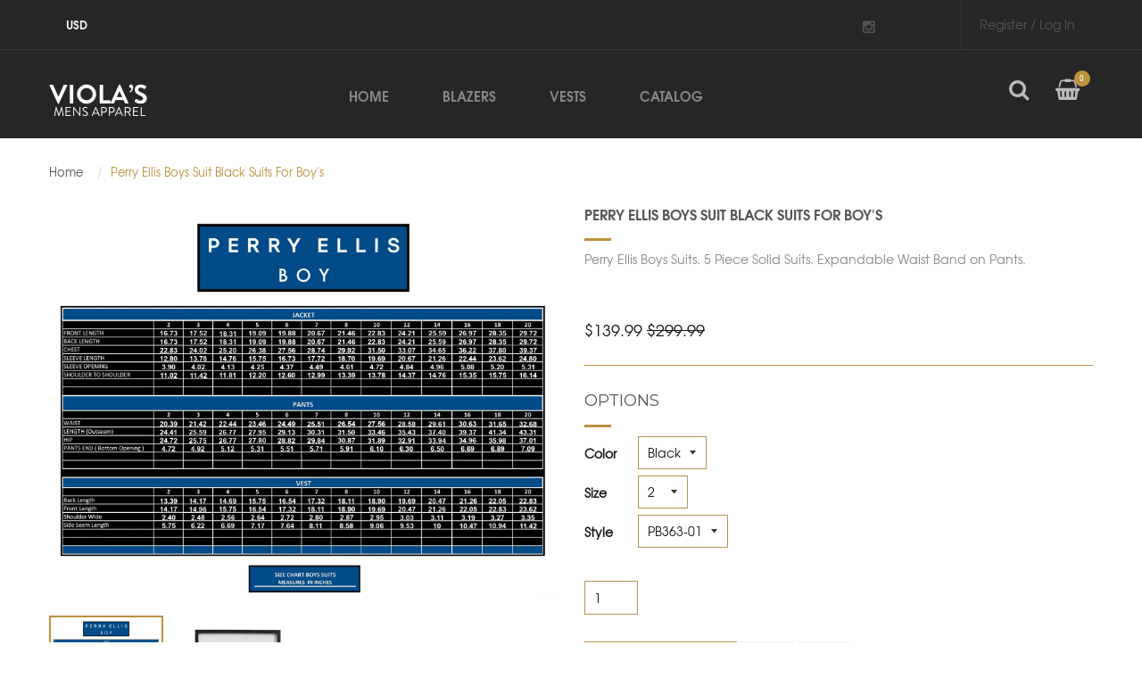

--- FILE ---
content_type: text/html; charset=utf-8
request_url: https://violasmenswear.com/products/boys-suits-pb363-01
body_size: 21275
content:
<!doctype html>
<!--[if IE 8]><html class="no-js lt-ie9" lang="en"> <![endif]-->
<!--[if IE 9 ]><html class="ie9 no-js"> <![endif]-->
<!--[if (gt IE 9)|!(IE)]><!--> <html lang="en" class="no-js"> <!--<![endif]-->
<head>

  <!-- Basic page needs ================================================== -->
  <meta charset="utf-8">
  <meta http-equiv="X-UA-Compatible" content="IE=edge">

  <!-- Title and description ================================================== -->
  <title>
  Perry Ellis Boys Suit Black Suits For Boy&#39;s &ndash; Violas Mens Wear
  </title>

  
  <meta name="description" content="Perry Ellis Boys Suit Black Suits For Boy&#39;s">
  

  <!-- Helpers ================================================== -->
  <!-- /snippets/social-meta-tags.liquid -->


<link rel="apple-touch-icon-precomposed" href="//violasmenswear.com/cdn/shop/t/2/assets/apple-touch-icon-precomposed.png?v=77586221437997771551613156269" />
<link rel="apple-touch-icon-precomposed" sizes="57x57" href="//violasmenswear.com/cdn/shop/t/2/assets/apple-touch-icon-57x57-precomposed.png?v=77586221437997771551613156268" />
<link rel="apple-touch-icon-precomposed" sizes="60x60" href="//violasmenswear.com/cdn/shop/t/2/assets/apple-touch-icon-60x60-precomposed.png?v=79349948585301425761613156268" />
<link rel="apple-touch-icon-precomposed" sizes="72x72" href="//violasmenswear.com/cdn/shop/t/2/assets/apple-touch-icon-72x72-precomposed.png?v=8280798630138874021613156268" /><!-- Old size, not needed -->
<link rel="apple-touch-icon-precomposed" sizes="76x76" href="//violasmenswear.com/cdn/shop/t/2/assets/apple-touch-icon-76x76-precomposed.png?v=81195057092224356901613156269" />
<link rel="apple-touch-icon-precomposed" sizes="114x114" href="//violasmenswear.com/cdn/shop/t/2/assets/apple-touch-icon-114x114-precomposed.png?v=18628633839574114101613156266g" /><!-- Old size, not needed -->
<link rel="apple-touch-icon-precomposed" sizes="120x120" href="//violasmenswear.com/cdn/shop/t/2/assets/apple-touch-icon-120x120-precomposed.png?v=1725009394063256921613156266" />
<link rel="apple-touch-icon-precomposed" sizes="144x144" href="//violasmenswear.com/cdn/shop/t/2/assets/apple-touch-icon-144x144-precomposed.png?v=160380693248822852431613156267" /><!-- Old size, not needed -->
<link rel="apple-touch-icon-precomposed" sizes="152x152" href="//violasmenswear.com/cdn/shop/t/2/assets/apple-touch-icon-152x152-precomposed.png?v=140790343563016933071613156267" />



  <meta property="og:type" content="product">
  <meta property="og:title" content="Perry Ellis Boys Suit Black Suits For Boy&#39;s">
  
  <meta property="og:image" content="http://violasmenswear.com/cdn/shop/products/pe_sizechart_ce525f91-917b-4691-b365-0ba759ab211a_grande.jpg?v=1613154158">
  <meta property="og:image:secure_url" content="https://violasmenswear.com/cdn/shop/products/pe_sizechart_ce525f91-917b-4691-b365-0ba759ab211a_grande.jpg?v=1613154158">
  
  <meta property="og:image" content="http://violasmenswear.com/cdn/shop/products/PB363-01_grande.jpg?v=1613154158">
  <meta property="og:image:secure_url" content="https://violasmenswear.com/cdn/shop/products/PB363-01_grande.jpg?v=1613154158">
  
  <meta property="og:price:amount" content="139.99">
  <meta property="og:price:currency" content="USD">


  <meta property="og:description" content="Perry Ellis Boys Suit Black Suits For Boy&#39;s">

  <meta property="og:url" content="https://violasmenswear.com/products/boys-suits-pb363-01">
  <meta property="og:site_name" content="Violas Mens Wear">





<meta name="twitter:card" content="summary">

  <meta name="twitter:title" content="Perry Ellis Boys Suit Black Suits For Boy's">
  <meta name="twitter:description" content="Perry Ellis Boys Suit Black Suits For Boy&#39;s">
  <meta name="twitter:image" content="https://violasmenswear.com/cdn/shop/products/pe_sizechart_ce525f91-917b-4691-b365-0ba759ab211a_medium.jpg?v=1613154158">
  <meta name="twitter:image:width" content="240">
  <meta name="twitter:image:height" content="240">


  <link rel="canonical" href="https://violasmenswear.com/products/boys-suits-pb363-01">
  <meta name="viewport" content="width=device-width,initial-scale=1">
  <meta name="theme-color" content="#a84949">
  <!-- font -->
  <link href='https://fonts.googleapis.com/css?family=Roboto:400,100,500,700,300' rel='stylesheet' type='text/css'>
  <!-- CSS ================================================== -->
    <link href="//violasmenswear.com/cdn/shop/t/2/assets/bootstrap.min.css?v=158855295919228377531613156272" rel="stylesheet" type="text/css" media="all" /> 
    <link href="//violasmenswear.com/cdn/shop/t/2/assets/engo-theme.scss.css?v=108398952809059927661613156385" rel="stylesheet" type="text/css" media="all" />
    <link href="//violasmenswear.com/cdn/shop/t/2/assets/timber.scss.css?v=48971950759259995031751944460" rel="stylesheet" type="text/css" media="all" />
    <link href="//violasmenswear.com/cdn/shop/t/2/assets/style.scss.css?v=166696960371852436471613156385" rel="stylesheet" type="text/css" media="all" />
    <link href="//violasmenswear.com/cdn/shop/t/2/assets/customcolor.scss.css?v=158485235436673131621613159045" rel="stylesheet" type="text/css" media="all" />
    <link href="//violasmenswear.com/cdn/shop/t/2/assets/owl-slider.scss.css?v=98286083345182359781613156386" rel="stylesheet" type="text/css" media="all" />
    <link href="//violasmenswear.com/cdn/shop/t/2/assets/settings.css?v=142329557726593620211613156349" rel="stylesheet" type="text/css" media="all" />
    <link href="//violasmenswear.com/cdn/shop/t/2/assets/font-awesome.min.css?v=140533306961432629691613156288" rel="stylesheet" type="text/css" media="all" />
    <link href="//violasmenswear.com/cdn/shop/t/2/assets/responsive.scss.css?v=95806993404864852311613156339" rel="stylesheet" type="text/css" media="all" />
    <link href="//violasmenswear.com/cdn/shop/t/2/assets/plugins.css?v=62492091069300140921613156336" rel="stylesheet" type="text/css" media="all" />
    <link href="//violasmenswear.com/cdn/shop/t/2/assets/settingcolor.scss.css?v=32908905903777010071613156385" rel="stylesheet" type="text/css" media="all" />




  <!-- Header hook for plugins ================================================== -->
  <script>window.performance && window.performance.mark && window.performance.mark('shopify.content_for_header.start');</script><meta name="facebook-domain-verification" content="77p45opudb0euakaom1ovdp9yzz77l">
<meta name="facebook-domain-verification" content="pu9qmiaozyjwufzbhr4v6w54hy3mke">
<meta id="shopify-digital-wallet" name="shopify-digital-wallet" content="/54194766019/digital_wallets/dialog">
<meta name="shopify-checkout-api-token" content="c719359821179de67916d3f443c7772f">
<meta id="in-context-paypal-metadata" data-shop-id="54194766019" data-venmo-supported="true" data-environment="production" data-locale="en_US" data-paypal-v4="true" data-currency="USD">
<link rel="alternate" type="application/json+oembed" href="https://violasmenswear.com/products/boys-suits-pb363-01.oembed">
<script async="async" src="/checkouts/internal/preloads.js?locale=en-US"></script>
<link rel="preconnect" href="https://shop.app" crossorigin="anonymous">
<script async="async" src="https://shop.app/checkouts/internal/preloads.js?locale=en-US&shop_id=54194766019" crossorigin="anonymous"></script>
<script id="apple-pay-shop-capabilities" type="application/json">{"shopId":54194766019,"countryCode":"US","currencyCode":"USD","merchantCapabilities":["supports3DS"],"merchantId":"gid:\/\/shopify\/Shop\/54194766019","merchantName":"Violas Mens Wear","requiredBillingContactFields":["postalAddress","email"],"requiredShippingContactFields":["postalAddress","email"],"shippingType":"shipping","supportedNetworks":["visa","masterCard","amex","discover","elo","jcb"],"total":{"type":"pending","label":"Violas Mens Wear","amount":"1.00"},"shopifyPaymentsEnabled":true,"supportsSubscriptions":true}</script>
<script id="shopify-features" type="application/json">{"accessToken":"c719359821179de67916d3f443c7772f","betas":["rich-media-storefront-analytics"],"domain":"violasmenswear.com","predictiveSearch":true,"shopId":54194766019,"locale":"en"}</script>
<script>var Shopify = Shopify || {};
Shopify.shop = "violas-mens-wear.myshopify.com";
Shopify.locale = "en";
Shopify.currency = {"active":"USD","rate":"1.0"};
Shopify.country = "US";
Shopify.theme = {"name":"Viola-mens-apparel-v1","id":119546708163,"schema_name":null,"schema_version":null,"theme_store_id":null,"role":"main"};
Shopify.theme.handle = "null";
Shopify.theme.style = {"id":null,"handle":null};
Shopify.cdnHost = "violasmenswear.com/cdn";
Shopify.routes = Shopify.routes || {};
Shopify.routes.root = "/";</script>
<script type="module">!function(o){(o.Shopify=o.Shopify||{}).modules=!0}(window);</script>
<script>!function(o){function n(){var o=[];function n(){o.push(Array.prototype.slice.apply(arguments))}return n.q=o,n}var t=o.Shopify=o.Shopify||{};t.loadFeatures=n(),t.autoloadFeatures=n()}(window);</script>
<script>
  window.ShopifyPay = window.ShopifyPay || {};
  window.ShopifyPay.apiHost = "shop.app\/pay";
  window.ShopifyPay.redirectState = null;
</script>
<script id="shop-js-analytics" type="application/json">{"pageType":"product"}</script>
<script defer="defer" async type="module" src="//violasmenswear.com/cdn/shopifycloud/shop-js/modules/v2/client.init-shop-cart-sync_BT-GjEfc.en.esm.js"></script>
<script defer="defer" async type="module" src="//violasmenswear.com/cdn/shopifycloud/shop-js/modules/v2/chunk.common_D58fp_Oc.esm.js"></script>
<script defer="defer" async type="module" src="//violasmenswear.com/cdn/shopifycloud/shop-js/modules/v2/chunk.modal_xMitdFEc.esm.js"></script>
<script type="module">
  await import("//violasmenswear.com/cdn/shopifycloud/shop-js/modules/v2/client.init-shop-cart-sync_BT-GjEfc.en.esm.js");
await import("//violasmenswear.com/cdn/shopifycloud/shop-js/modules/v2/chunk.common_D58fp_Oc.esm.js");
await import("//violasmenswear.com/cdn/shopifycloud/shop-js/modules/v2/chunk.modal_xMitdFEc.esm.js");

  window.Shopify.SignInWithShop?.initShopCartSync?.({"fedCMEnabled":true,"windoidEnabled":true});

</script>
<script>
  window.Shopify = window.Shopify || {};
  if (!window.Shopify.featureAssets) window.Shopify.featureAssets = {};
  window.Shopify.featureAssets['shop-js'] = {"shop-cart-sync":["modules/v2/client.shop-cart-sync_DZOKe7Ll.en.esm.js","modules/v2/chunk.common_D58fp_Oc.esm.js","modules/v2/chunk.modal_xMitdFEc.esm.js"],"init-fed-cm":["modules/v2/client.init-fed-cm_B6oLuCjv.en.esm.js","modules/v2/chunk.common_D58fp_Oc.esm.js","modules/v2/chunk.modal_xMitdFEc.esm.js"],"shop-cash-offers":["modules/v2/client.shop-cash-offers_D2sdYoxE.en.esm.js","modules/v2/chunk.common_D58fp_Oc.esm.js","modules/v2/chunk.modal_xMitdFEc.esm.js"],"shop-login-button":["modules/v2/client.shop-login-button_QeVjl5Y3.en.esm.js","modules/v2/chunk.common_D58fp_Oc.esm.js","modules/v2/chunk.modal_xMitdFEc.esm.js"],"pay-button":["modules/v2/client.pay-button_DXTOsIq6.en.esm.js","modules/v2/chunk.common_D58fp_Oc.esm.js","modules/v2/chunk.modal_xMitdFEc.esm.js"],"shop-button":["modules/v2/client.shop-button_DQZHx9pm.en.esm.js","modules/v2/chunk.common_D58fp_Oc.esm.js","modules/v2/chunk.modal_xMitdFEc.esm.js"],"avatar":["modules/v2/client.avatar_BTnouDA3.en.esm.js"],"init-windoid":["modules/v2/client.init-windoid_CR1B-cfM.en.esm.js","modules/v2/chunk.common_D58fp_Oc.esm.js","modules/v2/chunk.modal_xMitdFEc.esm.js"],"init-shop-for-new-customer-accounts":["modules/v2/client.init-shop-for-new-customer-accounts_C_vY_xzh.en.esm.js","modules/v2/client.shop-login-button_QeVjl5Y3.en.esm.js","modules/v2/chunk.common_D58fp_Oc.esm.js","modules/v2/chunk.modal_xMitdFEc.esm.js"],"init-shop-email-lookup-coordinator":["modules/v2/client.init-shop-email-lookup-coordinator_BI7n9ZSv.en.esm.js","modules/v2/chunk.common_D58fp_Oc.esm.js","modules/v2/chunk.modal_xMitdFEc.esm.js"],"init-shop-cart-sync":["modules/v2/client.init-shop-cart-sync_BT-GjEfc.en.esm.js","modules/v2/chunk.common_D58fp_Oc.esm.js","modules/v2/chunk.modal_xMitdFEc.esm.js"],"shop-toast-manager":["modules/v2/client.shop-toast-manager_DiYdP3xc.en.esm.js","modules/v2/chunk.common_D58fp_Oc.esm.js","modules/v2/chunk.modal_xMitdFEc.esm.js"],"init-customer-accounts":["modules/v2/client.init-customer-accounts_D9ZNqS-Q.en.esm.js","modules/v2/client.shop-login-button_QeVjl5Y3.en.esm.js","modules/v2/chunk.common_D58fp_Oc.esm.js","modules/v2/chunk.modal_xMitdFEc.esm.js"],"init-customer-accounts-sign-up":["modules/v2/client.init-customer-accounts-sign-up_iGw4briv.en.esm.js","modules/v2/client.shop-login-button_QeVjl5Y3.en.esm.js","modules/v2/chunk.common_D58fp_Oc.esm.js","modules/v2/chunk.modal_xMitdFEc.esm.js"],"shop-follow-button":["modules/v2/client.shop-follow-button_CqMgW2wH.en.esm.js","modules/v2/chunk.common_D58fp_Oc.esm.js","modules/v2/chunk.modal_xMitdFEc.esm.js"],"checkout-modal":["modules/v2/client.checkout-modal_xHeaAweL.en.esm.js","modules/v2/chunk.common_D58fp_Oc.esm.js","modules/v2/chunk.modal_xMitdFEc.esm.js"],"shop-login":["modules/v2/client.shop-login_D91U-Q7h.en.esm.js","modules/v2/chunk.common_D58fp_Oc.esm.js","modules/v2/chunk.modal_xMitdFEc.esm.js"],"lead-capture":["modules/v2/client.lead-capture_BJmE1dJe.en.esm.js","modules/v2/chunk.common_D58fp_Oc.esm.js","modules/v2/chunk.modal_xMitdFEc.esm.js"],"payment-terms":["modules/v2/client.payment-terms_Ci9AEqFq.en.esm.js","modules/v2/chunk.common_D58fp_Oc.esm.js","modules/v2/chunk.modal_xMitdFEc.esm.js"]};
</script>
<script id="__st">var __st={"a":54194766019,"offset":-21600,"reqid":"435303ed-c3fc-419e-82f3-af416df5a7b6-1769450831","pageurl":"violasmenswear.com\/products\/boys-suits-pb363-01","u":"53b72fd1dce5","p":"product","rtyp":"product","rid":6256521609411};</script>
<script>window.ShopifyPaypalV4VisibilityTracking = true;</script>
<script id="captcha-bootstrap">!function(){'use strict';const t='contact',e='account',n='new_comment',o=[[t,t],['blogs',n],['comments',n],[t,'customer']],c=[[e,'customer_login'],[e,'guest_login'],[e,'recover_customer_password'],[e,'create_customer']],r=t=>t.map((([t,e])=>`form[action*='/${t}']:not([data-nocaptcha='true']) input[name='form_type'][value='${e}']`)).join(','),a=t=>()=>t?[...document.querySelectorAll(t)].map((t=>t.form)):[];function s(){const t=[...o],e=r(t);return a(e)}const i='password',u='form_key',d=['recaptcha-v3-token','g-recaptcha-response','h-captcha-response',i],f=()=>{try{return window.sessionStorage}catch{return}},m='__shopify_v',_=t=>t.elements[u];function p(t,e,n=!1){try{const o=window.sessionStorage,c=JSON.parse(o.getItem(e)),{data:r}=function(t){const{data:e,action:n}=t;return t[m]||n?{data:e,action:n}:{data:t,action:n}}(c);for(const[e,n]of Object.entries(r))t.elements[e]&&(t.elements[e].value=n);n&&o.removeItem(e)}catch(o){console.error('form repopulation failed',{error:o})}}const l='form_type',E='cptcha';function T(t){t.dataset[E]=!0}const w=window,h=w.document,L='Shopify',v='ce_forms',y='captcha';let A=!1;((t,e)=>{const n=(g='f06e6c50-85a8-45c8-87d0-21a2b65856fe',I='https://cdn.shopify.com/shopifycloud/storefront-forms-hcaptcha/ce_storefront_forms_captcha_hcaptcha.v1.5.2.iife.js',D={infoText:'Protected by hCaptcha',privacyText:'Privacy',termsText:'Terms'},(t,e,n)=>{const o=w[L][v],c=o.bindForm;if(c)return c(t,g,e,D).then(n);var r;o.q.push([[t,g,e,D],n]),r=I,A||(h.body.append(Object.assign(h.createElement('script'),{id:'captcha-provider',async:!0,src:r})),A=!0)});var g,I,D;w[L]=w[L]||{},w[L][v]=w[L][v]||{},w[L][v].q=[],w[L][y]=w[L][y]||{},w[L][y].protect=function(t,e){n(t,void 0,e),T(t)},Object.freeze(w[L][y]),function(t,e,n,w,h,L){const[v,y,A,g]=function(t,e,n){const i=e?o:[],u=t?c:[],d=[...i,...u],f=r(d),m=r(i),_=r(d.filter((([t,e])=>n.includes(e))));return[a(f),a(m),a(_),s()]}(w,h,L),I=t=>{const e=t.target;return e instanceof HTMLFormElement?e:e&&e.form},D=t=>v().includes(t);t.addEventListener('submit',(t=>{const e=I(t);if(!e)return;const n=D(e)&&!e.dataset.hcaptchaBound&&!e.dataset.recaptchaBound,o=_(e),c=g().includes(e)&&(!o||!o.value);(n||c)&&t.preventDefault(),c&&!n&&(function(t){try{if(!f())return;!function(t){const e=f();if(!e)return;const n=_(t);if(!n)return;const o=n.value;o&&e.removeItem(o)}(t);const e=Array.from(Array(32),(()=>Math.random().toString(36)[2])).join('');!function(t,e){_(t)||t.append(Object.assign(document.createElement('input'),{type:'hidden',name:u})),t.elements[u].value=e}(t,e),function(t,e){const n=f();if(!n)return;const o=[...t.querySelectorAll(`input[type='${i}']`)].map((({name:t})=>t)),c=[...d,...o],r={};for(const[a,s]of new FormData(t).entries())c.includes(a)||(r[a]=s);n.setItem(e,JSON.stringify({[m]:1,action:t.action,data:r}))}(t,e)}catch(e){console.error('failed to persist form',e)}}(e),e.submit())}));const S=(t,e)=>{t&&!t.dataset[E]&&(n(t,e.some((e=>e===t))),T(t))};for(const o of['focusin','change'])t.addEventListener(o,(t=>{const e=I(t);D(e)&&S(e,y())}));const B=e.get('form_key'),M=e.get(l),P=B&&M;t.addEventListener('DOMContentLoaded',(()=>{const t=y();if(P)for(const e of t)e.elements[l].value===M&&p(e,B);[...new Set([...A(),...v().filter((t=>'true'===t.dataset.shopifyCaptcha))])].forEach((e=>S(e,t)))}))}(h,new URLSearchParams(w.location.search),n,t,e,['guest_login'])})(!0,!0)}();</script>
<script integrity="sha256-4kQ18oKyAcykRKYeNunJcIwy7WH5gtpwJnB7kiuLZ1E=" data-source-attribution="shopify.loadfeatures" defer="defer" src="//violasmenswear.com/cdn/shopifycloud/storefront/assets/storefront/load_feature-a0a9edcb.js" crossorigin="anonymous"></script>
<script crossorigin="anonymous" defer="defer" src="//violasmenswear.com/cdn/shopifycloud/storefront/assets/shopify_pay/storefront-65b4c6d7.js?v=20250812"></script>
<script data-source-attribution="shopify.dynamic_checkout.dynamic.init">var Shopify=Shopify||{};Shopify.PaymentButton=Shopify.PaymentButton||{isStorefrontPortableWallets:!0,init:function(){window.Shopify.PaymentButton.init=function(){};var t=document.createElement("script");t.src="https://violasmenswear.com/cdn/shopifycloud/portable-wallets/latest/portable-wallets.en.js",t.type="module",document.head.appendChild(t)}};
</script>
<script data-source-attribution="shopify.dynamic_checkout.buyer_consent">
  function portableWalletsHideBuyerConsent(e){var t=document.getElementById("shopify-buyer-consent"),n=document.getElementById("shopify-subscription-policy-button");t&&n&&(t.classList.add("hidden"),t.setAttribute("aria-hidden","true"),n.removeEventListener("click",e))}function portableWalletsShowBuyerConsent(e){var t=document.getElementById("shopify-buyer-consent"),n=document.getElementById("shopify-subscription-policy-button");t&&n&&(t.classList.remove("hidden"),t.removeAttribute("aria-hidden"),n.addEventListener("click",e))}window.Shopify?.PaymentButton&&(window.Shopify.PaymentButton.hideBuyerConsent=portableWalletsHideBuyerConsent,window.Shopify.PaymentButton.showBuyerConsent=portableWalletsShowBuyerConsent);
</script>
<script data-source-attribution="shopify.dynamic_checkout.cart.bootstrap">document.addEventListener("DOMContentLoaded",(function(){function t(){return document.querySelector("shopify-accelerated-checkout-cart, shopify-accelerated-checkout")}if(t())Shopify.PaymentButton.init();else{new MutationObserver((function(e,n){t()&&(Shopify.PaymentButton.init(),n.disconnect())})).observe(document.body,{childList:!0,subtree:!0})}}));
</script>
<link id="shopify-accelerated-checkout-styles" rel="stylesheet" media="screen" href="https://violasmenswear.com/cdn/shopifycloud/portable-wallets/latest/accelerated-checkout-backwards-compat.css" crossorigin="anonymous">
<style id="shopify-accelerated-checkout-cart">
        #shopify-buyer-consent {
  margin-top: 1em;
  display: inline-block;
  width: 100%;
}

#shopify-buyer-consent.hidden {
  display: none;
}

#shopify-subscription-policy-button {
  background: none;
  border: none;
  padding: 0;
  text-decoration: underline;
  font-size: inherit;
  cursor: pointer;
}

#shopify-subscription-policy-button::before {
  box-shadow: none;
}

      </style>

<script>window.performance && window.performance.mark && window.performance.mark('shopify.content_for_header.end');</script>
  <!-- /snippets/oldIE-js.liquid -->


<!--[if lt IE 9]>
<script src="//cdnjs.cloudflare.com/ajax/libs/html5shiv/3.7.2/html5shiv.min.js" type="text/javascript"></script>
<script src="//violasmenswear.com/cdn/shop/t/2/assets/respond.min.js?v=95960403441832019361613156339" type="text/javascript"></script>
<link href="//violasmenswear.com/cdn/shop/t/2/assets/respond-proxy.html" id="respond-proxy" rel="respond-proxy" />
<link href="//violasmenswear.com/search?q=e87234037cda62ccd9bd458543d69f78" id="respond-redirect" rel="respond-redirect" />
<script src="//violasmenswear.com/search?q=e87234037cda62ccd9bd458543d69f78" type="text/javascript"></script>
<![endif]-->



  <script src="//ajax.googleapis.com/ajax/libs/jquery/1.11.0/jquery.min.js" type="text/javascript"></script>
  <script src="//violasmenswear.com/cdn/shopifycloud/storefront/assets/themes_support/api.jquery-7ab1a3a4.js" type="text/javascript"></script>
  <script src="//violasmenswear.com/cdn/shop/t/2/assets/modernizr.min.js?v=170583868966104506851613156327" type="text/javascript"></script>
  <script src="//violasmenswear.com/cdn/shop/t/2/assets/bootstrap-custom.js?v=99843926691515569071613156272" type="text/javascript"></script>
  <script src="//violasmenswear.com/cdn/shopifycloud/storefront/assets/themes_support/option_selection-b017cd28.js" type="text/javascript"></script>
  <script src="//violasmenswear.com/cdn/shop/t/2/assets/jquery.jcarousellite.js?v=94100439479444378391613156315" type="text/javascript"></script>
<script>
  window.ajax_cart = true;
  window.money_format = '${{amount}} USD';
  window.shop_currency = 'USD';
  window.show_multiple_currencies = true;
  window.loading_url = "//violasmenswear.com/cdn/shop/t/2/assets/loader.gif?v=27741494702663131151613156318";
  window.use_color_swatch = true;
  window.product_image_resize = true;
  window.enable_sidebar_multiple_choice = true;

  window.file_url = "//violasmenswear.com/cdn/shop/files/?v=563";
  window.asset_url = "";
  window.images_size = {
    is_crop: true,
    ratio_width : 1,
    ratio_height : 1,
  };
  window.inventory_text = {
    in_stock: "Translation missing: en.products.product.in_stock",
    many_in_stock: "Translation missing: en.products.product.many_in_stock",
    out_of_stock: "Translation missing: en.products.product.out_of_stock",
    add_to_cart: "Add to Cart",
    sold_out: "Sold Out",
    unavailable: "Unavailable"
  };

  window.sidebar_toggle = {
    show_sidebar_toggle: "Translation missing: en.general.sidebar_toggle.show_sidebar_toggle",
    hide_sidebar_toggle: "Translation missing: en.general.sidebar_toggle.hide_sidebar_toggle"
  };

</script>

  
  
  
<!-- /snippets/social-meta-tags.liquid -->


<link rel="apple-touch-icon-precomposed" href="//violasmenswear.com/cdn/shop/t/2/assets/apple-touch-icon-precomposed.png?v=77586221437997771551613156269" />
<link rel="apple-touch-icon-precomposed" sizes="57x57" href="//violasmenswear.com/cdn/shop/t/2/assets/apple-touch-icon-57x57-precomposed.png?v=77586221437997771551613156268" />
<link rel="apple-touch-icon-precomposed" sizes="60x60" href="//violasmenswear.com/cdn/shop/t/2/assets/apple-touch-icon-60x60-precomposed.png?v=79349948585301425761613156268" />
<link rel="apple-touch-icon-precomposed" sizes="72x72" href="//violasmenswear.com/cdn/shop/t/2/assets/apple-touch-icon-72x72-precomposed.png?v=8280798630138874021613156268" /><!-- Old size, not needed -->
<link rel="apple-touch-icon-precomposed" sizes="76x76" href="//violasmenswear.com/cdn/shop/t/2/assets/apple-touch-icon-76x76-precomposed.png?v=81195057092224356901613156269" />
<link rel="apple-touch-icon-precomposed" sizes="114x114" href="//violasmenswear.com/cdn/shop/t/2/assets/apple-touch-icon-114x114-precomposed.png?v=18628633839574114101613156266g" /><!-- Old size, not needed -->
<link rel="apple-touch-icon-precomposed" sizes="120x120" href="//violasmenswear.com/cdn/shop/t/2/assets/apple-touch-icon-120x120-precomposed.png?v=1725009394063256921613156266" />
<link rel="apple-touch-icon-precomposed" sizes="144x144" href="//violasmenswear.com/cdn/shop/t/2/assets/apple-touch-icon-144x144-precomposed.png?v=160380693248822852431613156267" /><!-- Old size, not needed -->
<link rel="apple-touch-icon-precomposed" sizes="152x152" href="//violasmenswear.com/cdn/shop/t/2/assets/apple-touch-icon-152x152-precomposed.png?v=140790343563016933071613156267" />



  <meta property="og:type" content="product">
  <meta property="og:title" content="Perry Ellis Boys Suit Black Suits For Boy&#39;s">
  
  <meta property="og:image" content="http://violasmenswear.com/cdn/shop/products/pe_sizechart_ce525f91-917b-4691-b365-0ba759ab211a_grande.jpg?v=1613154158">
  <meta property="og:image:secure_url" content="https://violasmenswear.com/cdn/shop/products/pe_sizechart_ce525f91-917b-4691-b365-0ba759ab211a_grande.jpg?v=1613154158">
  
  <meta property="og:image" content="http://violasmenswear.com/cdn/shop/products/PB363-01_grande.jpg?v=1613154158">
  <meta property="og:image:secure_url" content="https://violasmenswear.com/cdn/shop/products/PB363-01_grande.jpg?v=1613154158">
  
  <meta property="og:price:amount" content="139.99">
  <meta property="og:price:currency" content="USD">


  <meta property="og:description" content="Perry Ellis Boys Suit Black Suits For Boy&#39;s">

  <meta property="og:url" content="https://violasmenswear.com/products/boys-suits-pb363-01">
  <meta property="og:site_name" content="Violas Mens Wear">





<meta name="twitter:card" content="summary">

  <meta name="twitter:title" content="Perry Ellis Boys Suit Black Suits For Boy's">
  <meta name="twitter:description" content="Perry Ellis Boys Suit Black Suits For Boy&#39;s">
  <meta name="twitter:image" content="https://violasmenswear.com/cdn/shop/products/pe_sizechart_ce525f91-917b-4691-b365-0ba759ab211a_medium.jpg?v=1613154158">
  <meta name="twitter:image:width" content="240">
  <meta name="twitter:image:height" content="240">



<link href="https://monorail-edge.shopifysvc.com" rel="dns-prefetch">
<script>(function(){if ("sendBeacon" in navigator && "performance" in window) {try {var session_token_from_headers = performance.getEntriesByType('navigation')[0].serverTiming.find(x => x.name == '_s').description;} catch {var session_token_from_headers = undefined;}var session_cookie_matches = document.cookie.match(/_shopify_s=([^;]*)/);var session_token_from_cookie = session_cookie_matches && session_cookie_matches.length === 2 ? session_cookie_matches[1] : "";var session_token = session_token_from_headers || session_token_from_cookie || "";function handle_abandonment_event(e) {var entries = performance.getEntries().filter(function(entry) {return /monorail-edge.shopifysvc.com/.test(entry.name);});if (!window.abandonment_tracked && entries.length === 0) {window.abandonment_tracked = true;var currentMs = Date.now();var navigation_start = performance.timing.navigationStart;var payload = {shop_id: 54194766019,url: window.location.href,navigation_start,duration: currentMs - navigation_start,session_token,page_type: "product"};window.navigator.sendBeacon("https://monorail-edge.shopifysvc.com/v1/produce", JSON.stringify({schema_id: "online_store_buyer_site_abandonment/1.1",payload: payload,metadata: {event_created_at_ms: currentMs,event_sent_at_ms: currentMs}}));}}window.addEventListener('pagehide', handle_abandonment_event);}}());</script>
<script id="web-pixels-manager-setup">(function e(e,d,r,n,o){if(void 0===o&&(o={}),!Boolean(null===(a=null===(i=window.Shopify)||void 0===i?void 0:i.analytics)||void 0===a?void 0:a.replayQueue)){var i,a;window.Shopify=window.Shopify||{};var t=window.Shopify;t.analytics=t.analytics||{};var s=t.analytics;s.replayQueue=[],s.publish=function(e,d,r){return s.replayQueue.push([e,d,r]),!0};try{self.performance.mark("wpm:start")}catch(e){}var l=function(){var e={modern:/Edge?\/(1{2}[4-9]|1[2-9]\d|[2-9]\d{2}|\d{4,})\.\d+(\.\d+|)|Firefox\/(1{2}[4-9]|1[2-9]\d|[2-9]\d{2}|\d{4,})\.\d+(\.\d+|)|Chrom(ium|e)\/(9{2}|\d{3,})\.\d+(\.\d+|)|(Maci|X1{2}).+ Version\/(15\.\d+|(1[6-9]|[2-9]\d|\d{3,})\.\d+)([,.]\d+|)( \(\w+\)|)( Mobile\/\w+|) Safari\/|Chrome.+OPR\/(9{2}|\d{3,})\.\d+\.\d+|(CPU[ +]OS|iPhone[ +]OS|CPU[ +]iPhone|CPU IPhone OS|CPU iPad OS)[ +]+(15[._]\d+|(1[6-9]|[2-9]\d|\d{3,})[._]\d+)([._]\d+|)|Android:?[ /-](13[3-9]|1[4-9]\d|[2-9]\d{2}|\d{4,})(\.\d+|)(\.\d+|)|Android.+Firefox\/(13[5-9]|1[4-9]\d|[2-9]\d{2}|\d{4,})\.\d+(\.\d+|)|Android.+Chrom(ium|e)\/(13[3-9]|1[4-9]\d|[2-9]\d{2}|\d{4,})\.\d+(\.\d+|)|SamsungBrowser\/([2-9]\d|\d{3,})\.\d+/,legacy:/Edge?\/(1[6-9]|[2-9]\d|\d{3,})\.\d+(\.\d+|)|Firefox\/(5[4-9]|[6-9]\d|\d{3,})\.\d+(\.\d+|)|Chrom(ium|e)\/(5[1-9]|[6-9]\d|\d{3,})\.\d+(\.\d+|)([\d.]+$|.*Safari\/(?![\d.]+ Edge\/[\d.]+$))|(Maci|X1{2}).+ Version\/(10\.\d+|(1[1-9]|[2-9]\d|\d{3,})\.\d+)([,.]\d+|)( \(\w+\)|)( Mobile\/\w+|) Safari\/|Chrome.+OPR\/(3[89]|[4-9]\d|\d{3,})\.\d+\.\d+|(CPU[ +]OS|iPhone[ +]OS|CPU[ +]iPhone|CPU IPhone OS|CPU iPad OS)[ +]+(10[._]\d+|(1[1-9]|[2-9]\d|\d{3,})[._]\d+)([._]\d+|)|Android:?[ /-](13[3-9]|1[4-9]\d|[2-9]\d{2}|\d{4,})(\.\d+|)(\.\d+|)|Mobile Safari.+OPR\/([89]\d|\d{3,})\.\d+\.\d+|Android.+Firefox\/(13[5-9]|1[4-9]\d|[2-9]\d{2}|\d{4,})\.\d+(\.\d+|)|Android.+Chrom(ium|e)\/(13[3-9]|1[4-9]\d|[2-9]\d{2}|\d{4,})\.\d+(\.\d+|)|Android.+(UC? ?Browser|UCWEB|U3)[ /]?(15\.([5-9]|\d{2,})|(1[6-9]|[2-9]\d|\d{3,})\.\d+)\.\d+|SamsungBrowser\/(5\.\d+|([6-9]|\d{2,})\.\d+)|Android.+MQ{2}Browser\/(14(\.(9|\d{2,})|)|(1[5-9]|[2-9]\d|\d{3,})(\.\d+|))(\.\d+|)|K[Aa][Ii]OS\/(3\.\d+|([4-9]|\d{2,})\.\d+)(\.\d+|)/},d=e.modern,r=e.legacy,n=navigator.userAgent;return n.match(d)?"modern":n.match(r)?"legacy":"unknown"}(),u="modern"===l?"modern":"legacy",c=(null!=n?n:{modern:"",legacy:""})[u],f=function(e){return[e.baseUrl,"/wpm","/b",e.hashVersion,"modern"===e.buildTarget?"m":"l",".js"].join("")}({baseUrl:d,hashVersion:r,buildTarget:u}),m=function(e){var d=e.version,r=e.bundleTarget,n=e.surface,o=e.pageUrl,i=e.monorailEndpoint;return{emit:function(e){var a=e.status,t=e.errorMsg,s=(new Date).getTime(),l=JSON.stringify({metadata:{event_sent_at_ms:s},events:[{schema_id:"web_pixels_manager_load/3.1",payload:{version:d,bundle_target:r,page_url:o,status:a,surface:n,error_msg:t},metadata:{event_created_at_ms:s}}]});if(!i)return console&&console.warn&&console.warn("[Web Pixels Manager] No Monorail endpoint provided, skipping logging."),!1;try{return self.navigator.sendBeacon.bind(self.navigator)(i,l)}catch(e){}var u=new XMLHttpRequest;try{return u.open("POST",i,!0),u.setRequestHeader("Content-Type","text/plain"),u.send(l),!0}catch(e){return console&&console.warn&&console.warn("[Web Pixels Manager] Got an unhandled error while logging to Monorail."),!1}}}}({version:r,bundleTarget:l,surface:e.surface,pageUrl:self.location.href,monorailEndpoint:e.monorailEndpoint});try{o.browserTarget=l,function(e){var d=e.src,r=e.async,n=void 0===r||r,o=e.onload,i=e.onerror,a=e.sri,t=e.scriptDataAttributes,s=void 0===t?{}:t,l=document.createElement("script"),u=document.querySelector("head"),c=document.querySelector("body");if(l.async=n,l.src=d,a&&(l.integrity=a,l.crossOrigin="anonymous"),s)for(var f in s)if(Object.prototype.hasOwnProperty.call(s,f))try{l.dataset[f]=s[f]}catch(e){}if(o&&l.addEventListener("load",o),i&&l.addEventListener("error",i),u)u.appendChild(l);else{if(!c)throw new Error("Did not find a head or body element to append the script");c.appendChild(l)}}({src:f,async:!0,onload:function(){if(!function(){var e,d;return Boolean(null===(d=null===(e=window.Shopify)||void 0===e?void 0:e.analytics)||void 0===d?void 0:d.initialized)}()){var d=window.webPixelsManager.init(e)||void 0;if(d){var r=window.Shopify.analytics;r.replayQueue.forEach((function(e){var r=e[0],n=e[1],o=e[2];d.publishCustomEvent(r,n,o)})),r.replayQueue=[],r.publish=d.publishCustomEvent,r.visitor=d.visitor,r.initialized=!0}}},onerror:function(){return m.emit({status:"failed",errorMsg:"".concat(f," has failed to load")})},sri:function(e){var d=/^sha384-[A-Za-z0-9+/=]+$/;return"string"==typeof e&&d.test(e)}(c)?c:"",scriptDataAttributes:o}),m.emit({status:"loading"})}catch(e){m.emit({status:"failed",errorMsg:(null==e?void 0:e.message)||"Unknown error"})}}})({shopId: 54194766019,storefrontBaseUrl: "https://violasmenswear.com",extensionsBaseUrl: "https://extensions.shopifycdn.com/cdn/shopifycloud/web-pixels-manager",monorailEndpoint: "https://monorail-edge.shopifysvc.com/unstable/produce_batch",surface: "storefront-renderer",enabledBetaFlags: ["2dca8a86"],webPixelsConfigList: [{"id":"shopify-app-pixel","configuration":"{}","eventPayloadVersion":"v1","runtimeContext":"STRICT","scriptVersion":"0450","apiClientId":"shopify-pixel","type":"APP","privacyPurposes":["ANALYTICS","MARKETING"]},{"id":"shopify-custom-pixel","eventPayloadVersion":"v1","runtimeContext":"LAX","scriptVersion":"0450","apiClientId":"shopify-pixel","type":"CUSTOM","privacyPurposes":["ANALYTICS","MARKETING"]}],isMerchantRequest: false,initData: {"shop":{"name":"Violas Mens Wear","paymentSettings":{"currencyCode":"USD"},"myshopifyDomain":"violas-mens-wear.myshopify.com","countryCode":"US","storefrontUrl":"https:\/\/violasmenswear.com"},"customer":null,"cart":null,"checkout":null,"productVariants":[{"price":{"amount":139.99,"currencyCode":"USD"},"product":{"title":"Perry Ellis Boys Suit Black Suits For Boy's","vendor":"Perry Ellis","id":"6256521609411","untranslatedTitle":"Perry Ellis Boys Suit Black Suits For Boy's","url":"\/products\/boys-suits-pb363-01","type":"Boys-suits"},"id":"38159861809347","image":{"src":"\/\/violasmenswear.com\/cdn\/shop\/products\/PB363-01.jpg?v=1613154158"},"sku":"PB363-01-2","title":"Black \/ 2 \/ PB363-01","untranslatedTitle":"Black \/ 2 \/ PB363-01"},{"price":{"amount":139.99,"currencyCode":"USD"},"product":{"title":"Perry Ellis Boys Suit Black Suits For Boy's","vendor":"Perry Ellis","id":"6256521609411","untranslatedTitle":"Perry Ellis Boys Suit Black Suits For Boy's","url":"\/products\/boys-suits-pb363-01","type":"Boys-suits"},"id":"38159861842115","image":{"src":"\/\/violasmenswear.com\/cdn\/shop\/products\/PB363-01.jpg?v=1613154158"},"sku":"PB363-01-3","title":"Black \/ 3 \/ PB363-01","untranslatedTitle":"Black \/ 3 \/ PB363-01"},{"price":{"amount":139.99,"currencyCode":"USD"},"product":{"title":"Perry Ellis Boys Suit Black Suits For Boy's","vendor":"Perry Ellis","id":"6256521609411","untranslatedTitle":"Perry Ellis Boys Suit Black Suits For Boy's","url":"\/products\/boys-suits-pb363-01","type":"Boys-suits"},"id":"38159861874883","image":{"src":"\/\/violasmenswear.com\/cdn\/shop\/products\/PB363-01.jpg?v=1613154158"},"sku":"PB363-01-4","title":"Black \/ 4 \/ PB363-01","untranslatedTitle":"Black \/ 4 \/ PB363-01"},{"price":{"amount":139.99,"currencyCode":"USD"},"product":{"title":"Perry Ellis Boys Suit Black Suits For Boy's","vendor":"Perry Ellis","id":"6256521609411","untranslatedTitle":"Perry Ellis Boys Suit Black Suits For Boy's","url":"\/products\/boys-suits-pb363-01","type":"Boys-suits"},"id":"38159861907651","image":{"src":"\/\/violasmenswear.com\/cdn\/shop\/products\/PB363-01.jpg?v=1613154158"},"sku":"PB363-01-5","title":"Black \/ 5 \/ PB363-01","untranslatedTitle":"Black \/ 5 \/ PB363-01"},{"price":{"amount":139.99,"currencyCode":"USD"},"product":{"title":"Perry Ellis Boys Suit Black Suits For Boy's","vendor":"Perry Ellis","id":"6256521609411","untranslatedTitle":"Perry Ellis Boys Suit Black Suits For Boy's","url":"\/products\/boys-suits-pb363-01","type":"Boys-suits"},"id":"38159861940419","image":{"src":"\/\/violasmenswear.com\/cdn\/shop\/products\/PB363-01.jpg?v=1613154158"},"sku":"PB363-01-6","title":"Black \/ 6 \/ PB363-01","untranslatedTitle":"Black \/ 6 \/ PB363-01"},{"price":{"amount":139.99,"currencyCode":"USD"},"product":{"title":"Perry Ellis Boys Suit Black Suits For Boy's","vendor":"Perry Ellis","id":"6256521609411","untranslatedTitle":"Perry Ellis Boys Suit Black Suits For Boy's","url":"\/products\/boys-suits-pb363-01","type":"Boys-suits"},"id":"38159861973187","image":{"src":"\/\/violasmenswear.com\/cdn\/shop\/products\/PB363-01.jpg?v=1613154158"},"sku":"PB363-01-7","title":"Black \/ 7 \/ PB363-01","untranslatedTitle":"Black \/ 7 \/ PB363-01"},{"price":{"amount":139.99,"currencyCode":"USD"},"product":{"title":"Perry Ellis Boys Suit Black Suits For Boy's","vendor":"Perry Ellis","id":"6256521609411","untranslatedTitle":"Perry Ellis Boys Suit Black Suits For Boy's","url":"\/products\/boys-suits-pb363-01","type":"Boys-suits"},"id":"38159862005955","image":{"src":"\/\/violasmenswear.com\/cdn\/shop\/products\/PB363-01.jpg?v=1613154158"},"sku":"PB363-01-8","title":"Black \/ 8 \/ PB363-01","untranslatedTitle":"Black \/ 8 \/ PB363-01"},{"price":{"amount":139.99,"currencyCode":"USD"},"product":{"title":"Perry Ellis Boys Suit Black Suits For Boy's","vendor":"Perry Ellis","id":"6256521609411","untranslatedTitle":"Perry Ellis Boys Suit Black Suits For Boy's","url":"\/products\/boys-suits-pb363-01","type":"Boys-suits"},"id":"38159862038723","image":{"src":"\/\/violasmenswear.com\/cdn\/shop\/products\/PB363-01.jpg?v=1613154158"},"sku":"PB363-01-10","title":"Black \/ 10 \/ PB363-01","untranslatedTitle":"Black \/ 10 \/ PB363-01"},{"price":{"amount":139.99,"currencyCode":"USD"},"product":{"title":"Perry Ellis Boys Suit Black Suits For Boy's","vendor":"Perry Ellis","id":"6256521609411","untranslatedTitle":"Perry Ellis Boys Suit Black Suits For Boy's","url":"\/products\/boys-suits-pb363-01","type":"Boys-suits"},"id":"38159862071491","image":{"src":"\/\/violasmenswear.com\/cdn\/shop\/products\/PB363-01.jpg?v=1613154158"},"sku":"PB363-01-12","title":"Black \/ 12 \/ PB363-01","untranslatedTitle":"Black \/ 12 \/ PB363-01"},{"price":{"amount":139.99,"currencyCode":"USD"},"product":{"title":"Perry Ellis Boys Suit Black Suits For Boy's","vendor":"Perry Ellis","id":"6256521609411","untranslatedTitle":"Perry Ellis Boys Suit Black Suits For Boy's","url":"\/products\/boys-suits-pb363-01","type":"Boys-suits"},"id":"38159862104259","image":{"src":"\/\/violasmenswear.com\/cdn\/shop\/products\/PB363-01.jpg?v=1613154158"},"sku":"PB363-01-14","title":"Black \/ 14 \/ PB363-01","untranslatedTitle":"Black \/ 14 \/ PB363-01"},{"price":{"amount":139.99,"currencyCode":"USD"},"product":{"title":"Perry Ellis Boys Suit Black Suits For Boy's","vendor":"Perry Ellis","id":"6256521609411","untranslatedTitle":"Perry Ellis Boys Suit Black Suits For Boy's","url":"\/products\/boys-suits-pb363-01","type":"Boys-suits"},"id":"38159862137027","image":{"src":"\/\/violasmenswear.com\/cdn\/shop\/products\/PB363-01.jpg?v=1613154158"},"sku":"PB363-01-16","title":"Black \/ 16 \/ PB363-01","untranslatedTitle":"Black \/ 16 \/ PB363-01"},{"price":{"amount":139.99,"currencyCode":"USD"},"product":{"title":"Perry Ellis Boys Suit Black Suits For Boy's","vendor":"Perry Ellis","id":"6256521609411","untranslatedTitle":"Perry Ellis Boys Suit Black Suits For Boy's","url":"\/products\/boys-suits-pb363-01","type":"Boys-suits"},"id":"38159862169795","image":{"src":"\/\/violasmenswear.com\/cdn\/shop\/products\/PB363-01.jpg?v=1613154158"},"sku":"PB363-01-18","title":"Black \/ 18 \/ PB363-01","untranslatedTitle":"Black \/ 18 \/ PB363-01"},{"price":{"amount":139.99,"currencyCode":"USD"},"product":{"title":"Perry Ellis Boys Suit Black Suits For Boy's","vendor":"Perry Ellis","id":"6256521609411","untranslatedTitle":"Perry Ellis Boys Suit Black Suits For Boy's","url":"\/products\/boys-suits-pb363-01","type":"Boys-suits"},"id":"38159862202563","image":{"src":"\/\/violasmenswear.com\/cdn\/shop\/products\/PB363-01.jpg?v=1613154158"},"sku":"PB363-01-20","title":"Black \/ 20 \/ PB363-01","untranslatedTitle":"Black \/ 20 \/ PB363-01"}],"purchasingCompany":null},},"https://violasmenswear.com/cdn","fcfee988w5aeb613cpc8e4bc33m6693e112",{"modern":"","legacy":""},{"shopId":"54194766019","storefrontBaseUrl":"https:\/\/violasmenswear.com","extensionBaseUrl":"https:\/\/extensions.shopifycdn.com\/cdn\/shopifycloud\/web-pixels-manager","surface":"storefront-renderer","enabledBetaFlags":"[\"2dca8a86\"]","isMerchantRequest":"false","hashVersion":"fcfee988w5aeb613cpc8e4bc33m6693e112","publish":"custom","events":"[[\"page_viewed\",{}],[\"product_viewed\",{\"productVariant\":{\"price\":{\"amount\":139.99,\"currencyCode\":\"USD\"},\"product\":{\"title\":\"Perry Ellis Boys Suit Black Suits For Boy's\",\"vendor\":\"Perry Ellis\",\"id\":\"6256521609411\",\"untranslatedTitle\":\"Perry Ellis Boys Suit Black Suits For Boy's\",\"url\":\"\/products\/boys-suits-pb363-01\",\"type\":\"Boys-suits\"},\"id\":\"38159861809347\",\"image\":{\"src\":\"\/\/violasmenswear.com\/cdn\/shop\/products\/PB363-01.jpg?v=1613154158\"},\"sku\":\"PB363-01-2\",\"title\":\"Black \/ 2 \/ PB363-01\",\"untranslatedTitle\":\"Black \/ 2 \/ PB363-01\"}}]]"});</script><script>
  window.ShopifyAnalytics = window.ShopifyAnalytics || {};
  window.ShopifyAnalytics.meta = window.ShopifyAnalytics.meta || {};
  window.ShopifyAnalytics.meta.currency = 'USD';
  var meta = {"product":{"id":6256521609411,"gid":"gid:\/\/shopify\/Product\/6256521609411","vendor":"Perry Ellis","type":"Boys-suits","handle":"boys-suits-pb363-01","variants":[{"id":38159861809347,"price":13999,"name":"Perry Ellis Boys Suit Black Suits For Boy's - Black \/ 2 \/ PB363-01","public_title":"Black \/ 2 \/ PB363-01","sku":"PB363-01-2"},{"id":38159861842115,"price":13999,"name":"Perry Ellis Boys Suit Black Suits For Boy's - Black \/ 3 \/ PB363-01","public_title":"Black \/ 3 \/ PB363-01","sku":"PB363-01-3"},{"id":38159861874883,"price":13999,"name":"Perry Ellis Boys Suit Black Suits For Boy's - Black \/ 4 \/ PB363-01","public_title":"Black \/ 4 \/ PB363-01","sku":"PB363-01-4"},{"id":38159861907651,"price":13999,"name":"Perry Ellis Boys Suit Black Suits For Boy's - Black \/ 5 \/ PB363-01","public_title":"Black \/ 5 \/ PB363-01","sku":"PB363-01-5"},{"id":38159861940419,"price":13999,"name":"Perry Ellis Boys Suit Black Suits For Boy's - Black \/ 6 \/ PB363-01","public_title":"Black \/ 6 \/ PB363-01","sku":"PB363-01-6"},{"id":38159861973187,"price":13999,"name":"Perry Ellis Boys Suit Black Suits For Boy's - Black \/ 7 \/ PB363-01","public_title":"Black \/ 7 \/ PB363-01","sku":"PB363-01-7"},{"id":38159862005955,"price":13999,"name":"Perry Ellis Boys Suit Black Suits For Boy's - Black \/ 8 \/ PB363-01","public_title":"Black \/ 8 \/ PB363-01","sku":"PB363-01-8"},{"id":38159862038723,"price":13999,"name":"Perry Ellis Boys Suit Black Suits For Boy's - Black \/ 10 \/ PB363-01","public_title":"Black \/ 10 \/ PB363-01","sku":"PB363-01-10"},{"id":38159862071491,"price":13999,"name":"Perry Ellis Boys Suit Black Suits For Boy's - Black \/ 12 \/ PB363-01","public_title":"Black \/ 12 \/ PB363-01","sku":"PB363-01-12"},{"id":38159862104259,"price":13999,"name":"Perry Ellis Boys Suit Black Suits For Boy's - Black \/ 14 \/ PB363-01","public_title":"Black \/ 14 \/ PB363-01","sku":"PB363-01-14"},{"id":38159862137027,"price":13999,"name":"Perry Ellis Boys Suit Black Suits For Boy's - Black \/ 16 \/ PB363-01","public_title":"Black \/ 16 \/ PB363-01","sku":"PB363-01-16"},{"id":38159862169795,"price":13999,"name":"Perry Ellis Boys Suit Black Suits For Boy's - Black \/ 18 \/ PB363-01","public_title":"Black \/ 18 \/ PB363-01","sku":"PB363-01-18"},{"id":38159862202563,"price":13999,"name":"Perry Ellis Boys Suit Black Suits For Boy's - Black \/ 20 \/ PB363-01","public_title":"Black \/ 20 \/ PB363-01","sku":"PB363-01-20"}],"remote":false},"page":{"pageType":"product","resourceType":"product","resourceId":6256521609411,"requestId":"435303ed-c3fc-419e-82f3-af416df5a7b6-1769450831"}};
  for (var attr in meta) {
    window.ShopifyAnalytics.meta[attr] = meta[attr];
  }
</script>
<script class="analytics">
  (function () {
    var customDocumentWrite = function(content) {
      var jquery = null;

      if (window.jQuery) {
        jquery = window.jQuery;
      } else if (window.Checkout && window.Checkout.$) {
        jquery = window.Checkout.$;
      }

      if (jquery) {
        jquery('body').append(content);
      }
    };

    var hasLoggedConversion = function(token) {
      if (token) {
        return document.cookie.indexOf('loggedConversion=' + token) !== -1;
      }
      return false;
    }

    var setCookieIfConversion = function(token) {
      if (token) {
        var twoMonthsFromNow = new Date(Date.now());
        twoMonthsFromNow.setMonth(twoMonthsFromNow.getMonth() + 2);

        document.cookie = 'loggedConversion=' + token + '; expires=' + twoMonthsFromNow;
      }
    }

    var trekkie = window.ShopifyAnalytics.lib = window.trekkie = window.trekkie || [];
    if (trekkie.integrations) {
      return;
    }
    trekkie.methods = [
      'identify',
      'page',
      'ready',
      'track',
      'trackForm',
      'trackLink'
    ];
    trekkie.factory = function(method) {
      return function() {
        var args = Array.prototype.slice.call(arguments);
        args.unshift(method);
        trekkie.push(args);
        return trekkie;
      };
    };
    for (var i = 0; i < trekkie.methods.length; i++) {
      var key = trekkie.methods[i];
      trekkie[key] = trekkie.factory(key);
    }
    trekkie.load = function(config) {
      trekkie.config = config || {};
      trekkie.config.initialDocumentCookie = document.cookie;
      var first = document.getElementsByTagName('script')[0];
      var script = document.createElement('script');
      script.type = 'text/javascript';
      script.onerror = function(e) {
        var scriptFallback = document.createElement('script');
        scriptFallback.type = 'text/javascript';
        scriptFallback.onerror = function(error) {
                var Monorail = {
      produce: function produce(monorailDomain, schemaId, payload) {
        var currentMs = new Date().getTime();
        var event = {
          schema_id: schemaId,
          payload: payload,
          metadata: {
            event_created_at_ms: currentMs,
            event_sent_at_ms: currentMs
          }
        };
        return Monorail.sendRequest("https://" + monorailDomain + "/v1/produce", JSON.stringify(event));
      },
      sendRequest: function sendRequest(endpointUrl, payload) {
        // Try the sendBeacon API
        if (window && window.navigator && typeof window.navigator.sendBeacon === 'function' && typeof window.Blob === 'function' && !Monorail.isIos12()) {
          var blobData = new window.Blob([payload], {
            type: 'text/plain'
          });

          if (window.navigator.sendBeacon(endpointUrl, blobData)) {
            return true;
          } // sendBeacon was not successful

        } // XHR beacon

        var xhr = new XMLHttpRequest();

        try {
          xhr.open('POST', endpointUrl);
          xhr.setRequestHeader('Content-Type', 'text/plain');
          xhr.send(payload);
        } catch (e) {
          console.log(e);
        }

        return false;
      },
      isIos12: function isIos12() {
        return window.navigator.userAgent.lastIndexOf('iPhone; CPU iPhone OS 12_') !== -1 || window.navigator.userAgent.lastIndexOf('iPad; CPU OS 12_') !== -1;
      }
    };
    Monorail.produce('monorail-edge.shopifysvc.com',
      'trekkie_storefront_load_errors/1.1',
      {shop_id: 54194766019,
      theme_id: 119546708163,
      app_name: "storefront",
      context_url: window.location.href,
      source_url: "//violasmenswear.com/cdn/s/trekkie.storefront.a804e9514e4efded663580eddd6991fcc12b5451.min.js"});

        };
        scriptFallback.async = true;
        scriptFallback.src = '//violasmenswear.com/cdn/s/trekkie.storefront.a804e9514e4efded663580eddd6991fcc12b5451.min.js';
        first.parentNode.insertBefore(scriptFallback, first);
      };
      script.async = true;
      script.src = '//violasmenswear.com/cdn/s/trekkie.storefront.a804e9514e4efded663580eddd6991fcc12b5451.min.js';
      first.parentNode.insertBefore(script, first);
    };
    trekkie.load(
      {"Trekkie":{"appName":"storefront","development":false,"defaultAttributes":{"shopId":54194766019,"isMerchantRequest":null,"themeId":119546708163,"themeCityHash":"3702426683497733272","contentLanguage":"en","currency":"USD","eventMetadataId":"b734146f-a8e6-491d-b39c-d0cac6d00ccb"},"isServerSideCookieWritingEnabled":true,"monorailRegion":"shop_domain","enabledBetaFlags":["65f19447"]},"Session Attribution":{},"S2S":{"facebookCapiEnabled":true,"source":"trekkie-storefront-renderer","apiClientId":580111}}
    );

    var loaded = false;
    trekkie.ready(function() {
      if (loaded) return;
      loaded = true;

      window.ShopifyAnalytics.lib = window.trekkie;

      var originalDocumentWrite = document.write;
      document.write = customDocumentWrite;
      try { window.ShopifyAnalytics.merchantGoogleAnalytics.call(this); } catch(error) {};
      document.write = originalDocumentWrite;

      window.ShopifyAnalytics.lib.page(null,{"pageType":"product","resourceType":"product","resourceId":6256521609411,"requestId":"435303ed-c3fc-419e-82f3-af416df5a7b6-1769450831","shopifyEmitted":true});

      var match = window.location.pathname.match(/checkouts\/(.+)\/(thank_you|post_purchase)/)
      var token = match? match[1]: undefined;
      if (!hasLoggedConversion(token)) {
        setCookieIfConversion(token);
        window.ShopifyAnalytics.lib.track("Viewed Product",{"currency":"USD","variantId":38159861809347,"productId":6256521609411,"productGid":"gid:\/\/shopify\/Product\/6256521609411","name":"Perry Ellis Boys Suit Black Suits For Boy's - Black \/ 2 \/ PB363-01","price":"139.99","sku":"PB363-01-2","brand":"Perry Ellis","variant":"Black \/ 2 \/ PB363-01","category":"Boys-suits","nonInteraction":true,"remote":false},undefined,undefined,{"shopifyEmitted":true});
      window.ShopifyAnalytics.lib.track("monorail:\/\/trekkie_storefront_viewed_product\/1.1",{"currency":"USD","variantId":38159861809347,"productId":6256521609411,"productGid":"gid:\/\/shopify\/Product\/6256521609411","name":"Perry Ellis Boys Suit Black Suits For Boy's - Black \/ 2 \/ PB363-01","price":"139.99","sku":"PB363-01-2","brand":"Perry Ellis","variant":"Black \/ 2 \/ PB363-01","category":"Boys-suits","nonInteraction":true,"remote":false,"referer":"https:\/\/violasmenswear.com\/products\/boys-suits-pb363-01"});
      }
    });


        var eventsListenerScript = document.createElement('script');
        eventsListenerScript.async = true;
        eventsListenerScript.src = "//violasmenswear.com/cdn/shopifycloud/storefront/assets/shop_events_listener-3da45d37.js";
        document.getElementsByTagName('head')[0].appendChild(eventsListenerScript);

})();</script>
<script
  defer
  src="https://violasmenswear.com/cdn/shopifycloud/perf-kit/shopify-perf-kit-3.0.4.min.js"
  data-application="storefront-renderer"
  data-shop-id="54194766019"
  data-render-region="gcp-us-east1"
  data-page-type="product"
  data-theme-instance-id="119546708163"
  data-theme-name=""
  data-theme-version=""
  data-monorail-region="shop_domain"
  data-resource-timing-sampling-rate="10"
  data-shs="true"
  data-shs-beacon="true"
  data-shs-export-with-fetch="true"
  data-shs-logs-sample-rate="1"
  data-shs-beacon-endpoint="https://violasmenswear.com/api/collect"
></script>
</head>






<body id="perry-ellis-boys-suit-black-suits-for-boy-39-s" class="appear-animate template-product" >

<!-- preloader -->
  
  
  <div class="noo-spinner">
      <div class="spinner">
        <img class="top" src="//violasmenswear.com/cdn/shop/t/2/assets/preloader_logo.png?v=160721093841067006871619048683" alt="creative">
        <img src="//violasmenswear.com/cdn/shop/t/2/assets/preloader_logo.gif?v=36175492990396164001613156337" alt="">
      </div>
    </div>
<!-- end preloader -->
  <div id="NavDrawer" class="drawer drawer--left">
    <div class="drawer__header">
      <div class="drawer__title h3">Browse</div>
      <div class="drawer__close js-drawer-close">
        <button type="button" class="icon-fallback-text">
          <span class="icon icon-x" aria-hidden="true"></span>
          <span class="fallback-text">Close menu</span>
        </button>
      </div>
    </div>
    <!-- begin mobile-nav -->
    <ul class="mobile-nav">
      <li class="mobile-nav__item mobile-nav__search">
        <!-- /snippets/search-bar.liquid -->

<div class="search dropdown">
    <i class="fa fa-search dropdown-toggle" data-toggle="dropdown"></i>
    <div class="search-form dropdown-menu">
        <form action="/search" method="get" role="search">
            <input type="search" autocomplete="off" placeholder="Search our store" value="" class="ajax_autosuggest_input ac_input" name="q">
            <button type="submit" class="icon-search">
                <i class="fa fa-search"></i>
            </button>
        </form>
    </div>
</div>
      </li>
      
        
        
        
          
          
          

          
              <li class="mobile-nav__item">
                <a href="/" class="mobile-nav__link">Home</a>
              </li>
          
        
      
        
        
        
          
          
          

          
              <li class="mobile-nav__item">
                <a href="/collections/viola-blazers" class="mobile-nav__link">Blazers</a>
              </li>
          
        
      
        
        
        
          
          
          

          
              <li class="mobile-nav__item">
                <a href="/collections/viola-vests" class="mobile-nav__link">Vests</a>
              </li>
          
        
      
        
        
        
          
          
          

          
              <li class="mobile-nav__item">
                <a href="/collections/all" class="mobile-nav__link">Catalog</a>
              </li>
          
        
      

      
      
        
          <li class="mobile-nav__item">
            <a href="/account/login" id="customer_login_link">Log in</a>
          </li>
          
          <li class="mobile-nav__item">
            <a href="/account/register" id="customer_register_link">Register</a>
          </li>
          
        
      
    </ul>
    <!-- //mobile-nav -->
  </div>


  <div id="PageContainer" class="is-moved-by-drawer">
    
    
    
      
        <!-- /snippets/header.liquid -->





  <header id="header" class="header-v1" >
    
  <div id="topbar">
        <div class="container">
            
<div class="topbar-left">

  
  
    
    <div class="dropdown">
          <span id="currencies">
            
            
                <a class="btn" data-currency="USD">USD</a>
            
          </span>
    </div>
    
</div>
            <!-- End topBar-left -->
            <div class="topbar-right">
                <div class="sign-in">
                    
                      
                        
                        <a href="/account/register">Register</a>
                        
                        <span>/</span>
                        <a href="/account/login">Log in</a>
                        
                        
                      
                    
                </div>
                <!-- End SignIn -->
            </div>
            <!-- End topbar-right -->
            
            <div class="social">
              
              
              
                <a href="#"><i class="www.facebook.com/violas850"></i></a>
              
              
              
                <a href="#"><i class="fa fa-instagram"></i></a>
              
              
              
                <a href="#"><i class=""></i></a>
              
              
              
                <a href="#"><i class=""></i></a>
              
              
              
                <a href="#"><i class=""></i></a>
              
            </div>
            
            <!-- End Social -->
        </div>
        <!-- End container -->
    </div>
    <div class="header-top">
      <div class="container">
      <div class="col-md-10 col-sm-9 col-xs-12">
          <p class="icon-menu-mobile"><i class="fa fa-bars" ></i></p>
          <div class="logo"><a href="https://violasmenswear.com">
            
                <img class="noo-logo-img noo-logo-normal" style="max-width:450px;" src="//violasmenswear.com/cdn/shop/t/2/assets/logo_2.png?v=66357900386252457381613161792" alt="Hermes Store">
              

            </a></div>
            <nav class="mega-menu">
            <!-- /snippets/menu.liquid -->

          <!-- Brand and toggle get grouped for better mobile display -->
            <ul class="nav navbar-nav" id="navbar">

        
        
        
        
          
          
          
          
              <li class="level1 ">
                <a href="/" title="Home">Home</a>
              </li>
          

         

        
        
        
        
          
          
          
          
              <li class="level1 ">
                <a href="/collections/viola-blazers" title="Blazers">Blazers</a>
              </li>
          

         

        
        
        
        
          
          
          
          
              <li class="level1 ">
                <a href="/collections/viola-vests" title="Vests">Vests</a>
              </li>
          

         

        
        
        
        
          
          
          
          
              <li class="level1 ">
                <a href="/collections/all" title="Catalog">Catalog</a>
              </li>
          

         

        
      </ul>


          </nav>
      </div>
      <div class="col-md-2 col-sm-3 col-xs-12">
          <div class="cart dropdown">
    <a class="icon-cart" href="/cart" title="Cart">
        <i class="fa fa-shopping-basket"></i>
        <span id="CartCount" class="cart-count">0</span>
    </a>
    
    <div class="cart-list dropdown-menu">
        
        <div id="CartContainer">
            <p class="space-padding-tb-20" style="margin-left:10px;">Your cart is currently empty.</p>
        </div>
    </div>
    
</div>

          <!-- End cart -->
          <!-- /snippets/search-bar.liquid -->

<div class="search dropdown">
    <i class="fa fa-search dropdown-toggle" data-toggle="dropdown"></i>
    <div class="search-form dropdown-menu">
        <form action="/search" method="get" role="search">
            <input type="search" autocomplete="off" placeholder="Search our store" value="" class="ajax_autosuggest_input ac_input" name="q">
            <button type="submit" class="icon-search">
                <i class="fa fa-search"></i>
            </button>
        </form>
    </div>
</div>
          <!-- End search -->
      </div>                
      </div>
      <!-- End container -->
  </div>
</header>
      
   <!-- end header -->
    <main>
      
        <!-- /snippets/breadcrumb.liquid -->


<div class="container">
<ul class="breadcrumb">
    <li><a href="/" title="Back to the frontpage">Home</a></li>
     

         
          <li class="active">Perry Ellis Boys Suit Black Suits For Boy's</li>
     
      

</ul>
</div>

      
      <!-- /templates/product.liquid -->







<div class="main-content">
    <div class="container">
        <div class="product-details-content">
            <div class="col-md-6 col-sm-6">
                <div class="product-img-box">
                  
                <a id="image-view" title="Product Image">
                  <img id="image" src="//violasmenswear.com/cdn/shop/products/pe_sizechart_ce525f91-917b-4691-b365-0ba759ab211a.jpg?v=1613154158" alt="Product"/>
                </a>
                      <div class="product-thumb">
                          <ul class="thumb-content">
                            
                              <li class="thumb"><a href="//violasmenswear.com/cdn/shop/products/pe_sizechart_ce525f91-917b-4691-b365-0ba759ab211a.jpg?v=1613154158" title="thumb product view1" onclick="swap(this);return false;"><img src="//violasmenswear.com/cdn/shop/products/pe_sizechart_ce525f91-917b-4691-b365-0ba759ab211a.jpg?v=1613154158" alt="thumb product1"/></a></li>
                              
                              <li class="thumb"><a href="//violasmenswear.com/cdn/shop/products/PB363-01.jpg?v=1613154158" title="thumb product view1" onclick="swap(this);return false;"><img src="//violasmenswear.com/cdn/shop/products/PB363-01.jpg?v=1613154158" alt="thumb product1"/></a></li>
                              
                          </ul>
                      </div>
                      
                </div>
                  <!-- End product-img-box -->
            </div>
            <div class="col-md-6 col-sm-6">
                <div class="product-name space-30">
                    <h1>Perry Ellis Boys Suit Black Suits For Boy's</h1>
                    <p>Perry Ellis Boys Suits. 5 Piece Solid Suits. Expandable Waist Band on Pants.</p>
                </div>
                <!-- End product-name -->
                <div class="rating">
                    <div class="overflow-h">
                        <span class="shopify-product-reviews-badge" data-id="6256521609411"></span>
                        
                    </div>
                </div>
                <!-- End Rating -->
                <div class="wrap-price space-30 space-padding-tb-30">
                
                
                <span class="visually-hidden">Regular price</span>
                <h3 class="price"><span id="ProductPrice" class="amount">$139.99</span></h3>
                
                  <span class="visually-hidden">Sale price</span>
                
                
              
                </div>
                <!-- End Price -->

                <form  action="/cart/add" method="post" enctype="multipart/form-data" id="AddToCartForm" class="cart clearfix">
              
              <div class="title-product">
                  <h3>Options</h3>
              </div>
              <select name="id" id="productSelect" class="product-single__variants">
                
                  
            
                    
                    <option  selected="selected"  data-sku="PB363-01-2" value="38159861809347">Black / 2 / PB363-01 - $139.99 USD</option>

                  
                
                  
            
                    
                    <option  data-sku="PB363-01-3" value="38159861842115">Black / 3 / PB363-01 - $139.99 USD</option>

                  
                
                  
            
                    
                    <option  data-sku="PB363-01-4" value="38159861874883">Black / 4 / PB363-01 - $139.99 USD</option>

                  
                
                  
            
                    
                    <option  data-sku="PB363-01-5" value="38159861907651">Black / 5 / PB363-01 - $139.99 USD</option>

                  
                
                  
            
                    
                    <option  data-sku="PB363-01-6" value="38159861940419">Black / 6 / PB363-01 - $139.99 USD</option>

                  
                
                  
                    <option disabled="disabled">
                      Black / 7 / PB363-01 - Sold Out
                    </option>
                  
                
                  
                    <option disabled="disabled">
                      Black / 8 / PB363-01 - Sold Out
                    </option>
                  
                
                  
                    <option disabled="disabled">
                      Black / 10 / PB363-01 - Sold Out
                    </option>
                  
                
                  
                    <option disabled="disabled">
                      Black / 12 / PB363-01 - Sold Out
                    </option>
                  
                
                  
                    <option disabled="disabled">
                      Black / 14 / PB363-01 - Sold Out
                    </option>
                  
                
                  
                    <option disabled="disabled">
                      Black / 16 / PB363-01 - Sold Out
                    </option>
                  
                
                  
                    <option disabled="disabled">
                      Black / 18 / PB363-01 - Sold Out
                    </option>
                  
                
                  
                    <option disabled="disabled">
                      Black / 20 / PB363-01 - Sold Out
                    </option>
                  
                
              </select>
              


              <div class="quantity space-30">
                <input type="number" size="4" class="input-text qty text quantity-selector" title="Qty" value="1" min="1" id="Quantity" name="quantity" />
              </div>

              <div class="products">
                                <div class="product product-details">
                                    <button class="add-to-cart  enj-add-to-cart-btn" type="submit" name="add" id="AddToCart">
                                      <span class="sprite sprite-add-to-cart" id="AddToCartText">Add to Cart</span>
                                    </button>
                                    <div class="action">
                                        
<a class="add_to_wishlist wishlist  awe-button product-quick-whistlist" href="/account/login" data-toggle="tooltip" title="Add to Wishlist">
<i class="fa fa-heart-o"></i>
</a>


                                        <a class="add_to_compare" href="#" data-toggle="tooltip" data-placement="top" title="Compare">
  <i class="fa fa-exchange"></i>
</a>
                                    </div>
                                </div>
                            </div>

            </form>
                
            </div>  
        </div>   
        <!-- End product-details-content -->
        <div class="hoz-tab-container space-padding-tb-40">
            <ul class="tabs">
                <li class="item" rel="description">Description</li>
                <li class="item" rel="customer">Customer Review</li>
                <li class="item" rel="product-tags">Product tags</li>
            </ul>
            <div class="tab-container">
                <div id="description" class="tab-content">
                    <p><p>Perry Ellis Boys Suits. 5 Piece Solid Suits. Expandable Waist Band on Pants.</p></p>
                </div>
                <div id="customer" class="tab-content">
                    <div class="col-md-12">
                        
                  <div id="shopify-product-reviews" data-id="6256521609411"></div>
                    </div>
                </div>
                <div id="product-tags" class="tab-content">
                    <h3 class="space-20">Product tags</h3>
                    
                    
                     <p> <a href="">Black</a></p>
                    
                     <p> <a href="">Boys-suits</a></p>
                    
                     <p> <a href="">PB363-01</a></p>
                    
                     <p> <a href="">Perry Ellis</a></p>
                    

                </div>
            </div>
        </div>
        <!-- tab-container -->
        <div class="title-product">
            <h3>Related Products</h3>
        </div>   
        <!-- End title -->
        


<div class="upsell-product products grid_full">
            
          
          


                
        </div>



        
    </div>
    <!-- End container --> 
</div>

  
<script src="//violasmenswear.com/cdn/shopifycloud/storefront/assets/themes_support/option_selection-b017cd28.js" type="text/javascript"></script>
<script>
  var selectCallback = function(variant, selector) {
    if (variant) {
      if (variant.available) {
        // Selected a valid variant that is available.
        $('#AddToCart').removeClass('disabled').removeAttr('disabled').val('Add to Cart').fadeTo(200,1);
      } else {
        // Variant is sold out.
        $('#AddToCart').val('Sold Out').addClass('disabled').attr('disabled', 'disabled').fadeTo(200,0.5);
      }
      // Whether the variant is in stock or not, we can update the price and compare at price.
      if ( variant.compare_at_price > variant.price ) {
        $('#ProductPrice').html('<span class="product-price on-sale">'+ Shopify.formatMoney(variant.price, "") +'</span>'+'&nbsp;<s class="product-compare-price">'+Shopify.formatMoney(variant.compare_at_price, "")+ '</s>');
      } else {
        $('#ProductPrice').html('<span class="product-price">'+ Shopify.formatMoney(variant.price, "") + '</span>' );
      }
    } else {
      // variant doesn't exist.
      $('#AddToCart').val('Unavailable').addClass('disabled').attr('disabled', 'disabled').fadeTo(200,0.5);
    }
  }
  jQuery(function($) {
    new Shopify.OptionSelectors('productSelect', {
      product: {"id":6256521609411,"title":"Perry Ellis Boys Suit Black Suits For Boy's","handle":"boys-suits-pb363-01","description":"\u003cp\u003ePerry Ellis Boys Suits. 5 Piece Solid Suits. Expandable Waist Band on Pants.\u003c\/p\u003e","published_at":"2021-02-12T12:22:34-06:00","created_at":"2021-02-12T12:22:38-06:00","vendor":"Perry Ellis","type":"Boys-suits","tags":["Black","Boys-suits","PB363-01","Perry Ellis"],"price":13999,"price_min":13999,"price_max":13999,"available":true,"price_varies":false,"compare_at_price":29999,"compare_at_price_min":29999,"compare_at_price_max":29999,"compare_at_price_varies":false,"variants":[{"id":38159861809347,"title":"Black \/ 2 \/ PB363-01","option1":"Black","option2":"2","option3":"PB363-01","sku":"PB363-01-2","requires_shipping":true,"taxable":true,"featured_image":{"id":23421488857283,"product_id":6256521609411,"position":2,"created_at":"2021-02-12T12:22:38-06:00","updated_at":"2021-02-12T12:22:38-06:00","alt":null,"width":2724,"height":3134,"src":"\/\/violasmenswear.com\/cdn\/shop\/products\/PB363-01.jpg?v=1613154158","variant_ids":[38159861809347,38159861842115,38159861874883,38159861907651,38159861940419,38159861973187,38159862005955,38159862038723,38159862071491,38159862104259,38159862137027,38159862169795,38159862202563]},"available":true,"name":"Perry Ellis Boys Suit Black Suits For Boy's - Black \/ 2 \/ PB363-01","public_title":"Black \/ 2 \/ PB363-01","options":["Black","2","PB363-01"],"price":13999,"weight":1360,"compare_at_price":29999,"inventory_management":"shopify","barcode":null,"featured_media":{"alt":null,"id":15592454815939,"position":2,"preview_image":{"aspect_ratio":0.869,"height":3134,"width":2724,"src":"\/\/violasmenswear.com\/cdn\/shop\/products\/PB363-01.jpg?v=1613154158"}},"requires_selling_plan":false,"selling_plan_allocations":[]},{"id":38159861842115,"title":"Black \/ 3 \/ PB363-01","option1":"Black","option2":"3","option3":"PB363-01","sku":"PB363-01-3","requires_shipping":true,"taxable":true,"featured_image":{"id":23421488857283,"product_id":6256521609411,"position":2,"created_at":"2021-02-12T12:22:38-06:00","updated_at":"2021-02-12T12:22:38-06:00","alt":null,"width":2724,"height":3134,"src":"\/\/violasmenswear.com\/cdn\/shop\/products\/PB363-01.jpg?v=1613154158","variant_ids":[38159861809347,38159861842115,38159861874883,38159861907651,38159861940419,38159861973187,38159862005955,38159862038723,38159862071491,38159862104259,38159862137027,38159862169795,38159862202563]},"available":true,"name":"Perry Ellis Boys Suit Black Suits For Boy's - Black \/ 3 \/ PB363-01","public_title":"Black \/ 3 \/ PB363-01","options":["Black","3","PB363-01"],"price":13999,"weight":1360,"compare_at_price":29999,"inventory_management":"shopify","barcode":null,"featured_media":{"alt":null,"id":15592454815939,"position":2,"preview_image":{"aspect_ratio":0.869,"height":3134,"width":2724,"src":"\/\/violasmenswear.com\/cdn\/shop\/products\/PB363-01.jpg?v=1613154158"}},"requires_selling_plan":false,"selling_plan_allocations":[]},{"id":38159861874883,"title":"Black \/ 4 \/ PB363-01","option1":"Black","option2":"4","option3":"PB363-01","sku":"PB363-01-4","requires_shipping":true,"taxable":true,"featured_image":{"id":23421488857283,"product_id":6256521609411,"position":2,"created_at":"2021-02-12T12:22:38-06:00","updated_at":"2021-02-12T12:22:38-06:00","alt":null,"width":2724,"height":3134,"src":"\/\/violasmenswear.com\/cdn\/shop\/products\/PB363-01.jpg?v=1613154158","variant_ids":[38159861809347,38159861842115,38159861874883,38159861907651,38159861940419,38159861973187,38159862005955,38159862038723,38159862071491,38159862104259,38159862137027,38159862169795,38159862202563]},"available":true,"name":"Perry Ellis Boys Suit Black Suits For Boy's - Black \/ 4 \/ PB363-01","public_title":"Black \/ 4 \/ PB363-01","options":["Black","4","PB363-01"],"price":13999,"weight":1360,"compare_at_price":29999,"inventory_management":"shopify","barcode":null,"featured_media":{"alt":null,"id":15592454815939,"position":2,"preview_image":{"aspect_ratio":0.869,"height":3134,"width":2724,"src":"\/\/violasmenswear.com\/cdn\/shop\/products\/PB363-01.jpg?v=1613154158"}},"requires_selling_plan":false,"selling_plan_allocations":[]},{"id":38159861907651,"title":"Black \/ 5 \/ PB363-01","option1":"Black","option2":"5","option3":"PB363-01","sku":"PB363-01-5","requires_shipping":true,"taxable":true,"featured_image":{"id":23421488857283,"product_id":6256521609411,"position":2,"created_at":"2021-02-12T12:22:38-06:00","updated_at":"2021-02-12T12:22:38-06:00","alt":null,"width":2724,"height":3134,"src":"\/\/violasmenswear.com\/cdn\/shop\/products\/PB363-01.jpg?v=1613154158","variant_ids":[38159861809347,38159861842115,38159861874883,38159861907651,38159861940419,38159861973187,38159862005955,38159862038723,38159862071491,38159862104259,38159862137027,38159862169795,38159862202563]},"available":true,"name":"Perry Ellis Boys Suit Black Suits For Boy's - Black \/ 5 \/ PB363-01","public_title":"Black \/ 5 \/ PB363-01","options":["Black","5","PB363-01"],"price":13999,"weight":1360,"compare_at_price":29999,"inventory_management":"shopify","barcode":null,"featured_media":{"alt":null,"id":15592454815939,"position":2,"preview_image":{"aspect_ratio":0.869,"height":3134,"width":2724,"src":"\/\/violasmenswear.com\/cdn\/shop\/products\/PB363-01.jpg?v=1613154158"}},"requires_selling_plan":false,"selling_plan_allocations":[]},{"id":38159861940419,"title":"Black \/ 6 \/ PB363-01","option1":"Black","option2":"6","option3":"PB363-01","sku":"PB363-01-6","requires_shipping":true,"taxable":true,"featured_image":{"id":23421488857283,"product_id":6256521609411,"position":2,"created_at":"2021-02-12T12:22:38-06:00","updated_at":"2021-02-12T12:22:38-06:00","alt":null,"width":2724,"height":3134,"src":"\/\/violasmenswear.com\/cdn\/shop\/products\/PB363-01.jpg?v=1613154158","variant_ids":[38159861809347,38159861842115,38159861874883,38159861907651,38159861940419,38159861973187,38159862005955,38159862038723,38159862071491,38159862104259,38159862137027,38159862169795,38159862202563]},"available":true,"name":"Perry Ellis Boys Suit Black Suits For Boy's - Black \/ 6 \/ PB363-01","public_title":"Black \/ 6 \/ PB363-01","options":["Black","6","PB363-01"],"price":13999,"weight":1360,"compare_at_price":29999,"inventory_management":"shopify","barcode":null,"featured_media":{"alt":null,"id":15592454815939,"position":2,"preview_image":{"aspect_ratio":0.869,"height":3134,"width":2724,"src":"\/\/violasmenswear.com\/cdn\/shop\/products\/PB363-01.jpg?v=1613154158"}},"requires_selling_plan":false,"selling_plan_allocations":[]},{"id":38159861973187,"title":"Black \/ 7 \/ PB363-01","option1":"Black","option2":"7","option3":"PB363-01","sku":"PB363-01-7","requires_shipping":true,"taxable":true,"featured_image":{"id":23421488857283,"product_id":6256521609411,"position":2,"created_at":"2021-02-12T12:22:38-06:00","updated_at":"2021-02-12T12:22:38-06:00","alt":null,"width":2724,"height":3134,"src":"\/\/violasmenswear.com\/cdn\/shop\/products\/PB363-01.jpg?v=1613154158","variant_ids":[38159861809347,38159861842115,38159861874883,38159861907651,38159861940419,38159861973187,38159862005955,38159862038723,38159862071491,38159862104259,38159862137027,38159862169795,38159862202563]},"available":false,"name":"Perry Ellis Boys Suit Black Suits For Boy's - Black \/ 7 \/ PB363-01","public_title":"Black \/ 7 \/ PB363-01","options":["Black","7","PB363-01"],"price":13999,"weight":1360,"compare_at_price":29999,"inventory_management":"shopify","barcode":null,"featured_media":{"alt":null,"id":15592454815939,"position":2,"preview_image":{"aspect_ratio":0.869,"height":3134,"width":2724,"src":"\/\/violasmenswear.com\/cdn\/shop\/products\/PB363-01.jpg?v=1613154158"}},"requires_selling_plan":false,"selling_plan_allocations":[]},{"id":38159862005955,"title":"Black \/ 8 \/ PB363-01","option1":"Black","option2":"8","option3":"PB363-01","sku":"PB363-01-8","requires_shipping":true,"taxable":true,"featured_image":{"id":23421488857283,"product_id":6256521609411,"position":2,"created_at":"2021-02-12T12:22:38-06:00","updated_at":"2021-02-12T12:22:38-06:00","alt":null,"width":2724,"height":3134,"src":"\/\/violasmenswear.com\/cdn\/shop\/products\/PB363-01.jpg?v=1613154158","variant_ids":[38159861809347,38159861842115,38159861874883,38159861907651,38159861940419,38159861973187,38159862005955,38159862038723,38159862071491,38159862104259,38159862137027,38159862169795,38159862202563]},"available":false,"name":"Perry Ellis Boys Suit Black Suits For Boy's - Black \/ 8 \/ PB363-01","public_title":"Black \/ 8 \/ PB363-01","options":["Black","8","PB363-01"],"price":13999,"weight":1360,"compare_at_price":29999,"inventory_management":"shopify","barcode":null,"featured_media":{"alt":null,"id":15592454815939,"position":2,"preview_image":{"aspect_ratio":0.869,"height":3134,"width":2724,"src":"\/\/violasmenswear.com\/cdn\/shop\/products\/PB363-01.jpg?v=1613154158"}},"requires_selling_plan":false,"selling_plan_allocations":[]},{"id":38159862038723,"title":"Black \/ 10 \/ PB363-01","option1":"Black","option2":"10","option3":"PB363-01","sku":"PB363-01-10","requires_shipping":true,"taxable":true,"featured_image":{"id":23421488857283,"product_id":6256521609411,"position":2,"created_at":"2021-02-12T12:22:38-06:00","updated_at":"2021-02-12T12:22:38-06:00","alt":null,"width":2724,"height":3134,"src":"\/\/violasmenswear.com\/cdn\/shop\/products\/PB363-01.jpg?v=1613154158","variant_ids":[38159861809347,38159861842115,38159861874883,38159861907651,38159861940419,38159861973187,38159862005955,38159862038723,38159862071491,38159862104259,38159862137027,38159862169795,38159862202563]},"available":false,"name":"Perry Ellis Boys Suit Black Suits For Boy's - Black \/ 10 \/ PB363-01","public_title":"Black \/ 10 \/ PB363-01","options":["Black","10","PB363-01"],"price":13999,"weight":1360,"compare_at_price":29999,"inventory_management":"shopify","barcode":null,"featured_media":{"alt":null,"id":15592454815939,"position":2,"preview_image":{"aspect_ratio":0.869,"height":3134,"width":2724,"src":"\/\/violasmenswear.com\/cdn\/shop\/products\/PB363-01.jpg?v=1613154158"}},"requires_selling_plan":false,"selling_plan_allocations":[]},{"id":38159862071491,"title":"Black \/ 12 \/ PB363-01","option1":"Black","option2":"12","option3":"PB363-01","sku":"PB363-01-12","requires_shipping":true,"taxable":true,"featured_image":{"id":23421488857283,"product_id":6256521609411,"position":2,"created_at":"2021-02-12T12:22:38-06:00","updated_at":"2021-02-12T12:22:38-06:00","alt":null,"width":2724,"height":3134,"src":"\/\/violasmenswear.com\/cdn\/shop\/products\/PB363-01.jpg?v=1613154158","variant_ids":[38159861809347,38159861842115,38159861874883,38159861907651,38159861940419,38159861973187,38159862005955,38159862038723,38159862071491,38159862104259,38159862137027,38159862169795,38159862202563]},"available":false,"name":"Perry Ellis Boys Suit Black Suits For Boy's - Black \/ 12 \/ PB363-01","public_title":"Black \/ 12 \/ PB363-01","options":["Black","12","PB363-01"],"price":13999,"weight":1360,"compare_at_price":29999,"inventory_management":"shopify","barcode":null,"featured_media":{"alt":null,"id":15592454815939,"position":2,"preview_image":{"aspect_ratio":0.869,"height":3134,"width":2724,"src":"\/\/violasmenswear.com\/cdn\/shop\/products\/PB363-01.jpg?v=1613154158"}},"requires_selling_plan":false,"selling_plan_allocations":[]},{"id":38159862104259,"title":"Black \/ 14 \/ PB363-01","option1":"Black","option2":"14","option3":"PB363-01","sku":"PB363-01-14","requires_shipping":true,"taxable":true,"featured_image":{"id":23421488857283,"product_id":6256521609411,"position":2,"created_at":"2021-02-12T12:22:38-06:00","updated_at":"2021-02-12T12:22:38-06:00","alt":null,"width":2724,"height":3134,"src":"\/\/violasmenswear.com\/cdn\/shop\/products\/PB363-01.jpg?v=1613154158","variant_ids":[38159861809347,38159861842115,38159861874883,38159861907651,38159861940419,38159861973187,38159862005955,38159862038723,38159862071491,38159862104259,38159862137027,38159862169795,38159862202563]},"available":false,"name":"Perry Ellis Boys Suit Black Suits For Boy's - Black \/ 14 \/ PB363-01","public_title":"Black \/ 14 \/ PB363-01","options":["Black","14","PB363-01"],"price":13999,"weight":1360,"compare_at_price":29999,"inventory_management":"shopify","barcode":null,"featured_media":{"alt":null,"id":15592454815939,"position":2,"preview_image":{"aspect_ratio":0.869,"height":3134,"width":2724,"src":"\/\/violasmenswear.com\/cdn\/shop\/products\/PB363-01.jpg?v=1613154158"}},"requires_selling_plan":false,"selling_plan_allocations":[]},{"id":38159862137027,"title":"Black \/ 16 \/ PB363-01","option1":"Black","option2":"16","option3":"PB363-01","sku":"PB363-01-16","requires_shipping":true,"taxable":true,"featured_image":{"id":23421488857283,"product_id":6256521609411,"position":2,"created_at":"2021-02-12T12:22:38-06:00","updated_at":"2021-02-12T12:22:38-06:00","alt":null,"width":2724,"height":3134,"src":"\/\/violasmenswear.com\/cdn\/shop\/products\/PB363-01.jpg?v=1613154158","variant_ids":[38159861809347,38159861842115,38159861874883,38159861907651,38159861940419,38159861973187,38159862005955,38159862038723,38159862071491,38159862104259,38159862137027,38159862169795,38159862202563]},"available":false,"name":"Perry Ellis Boys Suit Black Suits For Boy's - Black \/ 16 \/ PB363-01","public_title":"Black \/ 16 \/ PB363-01","options":["Black","16","PB363-01"],"price":13999,"weight":1360,"compare_at_price":29999,"inventory_management":"shopify","barcode":null,"featured_media":{"alt":null,"id":15592454815939,"position":2,"preview_image":{"aspect_ratio":0.869,"height":3134,"width":2724,"src":"\/\/violasmenswear.com\/cdn\/shop\/products\/PB363-01.jpg?v=1613154158"}},"requires_selling_plan":false,"selling_plan_allocations":[]},{"id":38159862169795,"title":"Black \/ 18 \/ PB363-01","option1":"Black","option2":"18","option3":"PB363-01","sku":"PB363-01-18","requires_shipping":true,"taxable":true,"featured_image":{"id":23421488857283,"product_id":6256521609411,"position":2,"created_at":"2021-02-12T12:22:38-06:00","updated_at":"2021-02-12T12:22:38-06:00","alt":null,"width":2724,"height":3134,"src":"\/\/violasmenswear.com\/cdn\/shop\/products\/PB363-01.jpg?v=1613154158","variant_ids":[38159861809347,38159861842115,38159861874883,38159861907651,38159861940419,38159861973187,38159862005955,38159862038723,38159862071491,38159862104259,38159862137027,38159862169795,38159862202563]},"available":false,"name":"Perry Ellis Boys Suit Black Suits For Boy's - Black \/ 18 \/ PB363-01","public_title":"Black \/ 18 \/ PB363-01","options":["Black","18","PB363-01"],"price":13999,"weight":1360,"compare_at_price":29999,"inventory_management":"shopify","barcode":null,"featured_media":{"alt":null,"id":15592454815939,"position":2,"preview_image":{"aspect_ratio":0.869,"height":3134,"width":2724,"src":"\/\/violasmenswear.com\/cdn\/shop\/products\/PB363-01.jpg?v=1613154158"}},"requires_selling_plan":false,"selling_plan_allocations":[]},{"id":38159862202563,"title":"Black \/ 20 \/ PB363-01","option1":"Black","option2":"20","option3":"PB363-01","sku":"PB363-01-20","requires_shipping":true,"taxable":true,"featured_image":{"id":23421488857283,"product_id":6256521609411,"position":2,"created_at":"2021-02-12T12:22:38-06:00","updated_at":"2021-02-12T12:22:38-06:00","alt":null,"width":2724,"height":3134,"src":"\/\/violasmenswear.com\/cdn\/shop\/products\/PB363-01.jpg?v=1613154158","variant_ids":[38159861809347,38159861842115,38159861874883,38159861907651,38159861940419,38159861973187,38159862005955,38159862038723,38159862071491,38159862104259,38159862137027,38159862169795,38159862202563]},"available":false,"name":"Perry Ellis Boys Suit Black Suits For Boy's - Black \/ 20 \/ PB363-01","public_title":"Black \/ 20 \/ PB363-01","options":["Black","20","PB363-01"],"price":13999,"weight":1360,"compare_at_price":29999,"inventory_management":"shopify","barcode":null,"featured_media":{"alt":null,"id":15592454815939,"position":2,"preview_image":{"aspect_ratio":0.869,"height":3134,"width":2724,"src":"\/\/violasmenswear.com\/cdn\/shop\/products\/PB363-01.jpg?v=1613154158"}},"requires_selling_plan":false,"selling_plan_allocations":[]}],"images":["\/\/violasmenswear.com\/cdn\/shop\/products\/pe_sizechart_ce525f91-917b-4691-b365-0ba759ab211a.jpg?v=1613154158","\/\/violasmenswear.com\/cdn\/shop\/products\/PB363-01.jpg?v=1613154158"],"featured_image":"\/\/violasmenswear.com\/cdn\/shop\/products\/pe_sizechart_ce525f91-917b-4691-b365-0ba759ab211a.jpg?v=1613154158","options":["Color","Size","Style"],"media":[{"alt":null,"id":15592454783171,"position":1,"preview_image":{"aspect_ratio":1.294,"height":2550,"width":3300,"src":"\/\/violasmenswear.com\/cdn\/shop\/products\/pe_sizechart_ce525f91-917b-4691-b365-0ba759ab211a.jpg?v=1613154158"},"aspect_ratio":1.294,"height":2550,"media_type":"image","src":"\/\/violasmenswear.com\/cdn\/shop\/products\/pe_sizechart_ce525f91-917b-4691-b365-0ba759ab211a.jpg?v=1613154158","width":3300},{"alt":null,"id":15592454815939,"position":2,"preview_image":{"aspect_ratio":0.869,"height":3134,"width":2724,"src":"\/\/violasmenswear.com\/cdn\/shop\/products\/PB363-01.jpg?v=1613154158"},"aspect_ratio":0.869,"height":3134,"media_type":"image","src":"\/\/violasmenswear.com\/cdn\/shop\/products\/PB363-01.jpg?v=1613154158","width":2724}],"requires_selling_plan":false,"selling_plan_groups":[],"content":"\u003cp\u003ePerry Ellis Boys Suits. 5 Piece Solid Suits. Expandable Waist Band on Pants.\u003c\/p\u003e"},
      onVariantSelected: selectCallback,
      enableHistoryState: true
    });

    // Add label if only one product option and it isn't 'Title'. Could be 'Size'.
    

    // Hide selectors if we only have 1 variant and its title contains 'Default'.
    
  });
</script>

    </main>

    <!-- begin site-footer -->
   
    
    
      
        <!-- /snippets/footer.liquid -->















<footer id="footer" style="background: url(//violasmenswear.com/cdn/shop/t/2/assets/footer_v1_background_image.png?v=160112914699671366911613156296) repeat;">
  
<div class="container">
  <div class="row footer-top">
    <div class="col-md-6">
      <h2>
      
      <img class="noo-logo-img noo-logo-normal"  src="//violasmenswear.com/cdn/shop/t/2/assets/footer_logo_in_otherpage.png?v=73366035658257900801613156295" alt="Hermes">
      
    </h2>
      <p class="italic">Shop for Fashionable Men’s Clothing Today</p>
      <div class="infomation">
        <p><i class="fa fa-phone"></i>Telephone: 850-429-7146</p>
        <p><i class="fa fa-envelope-o"></i>Email: customerservice@violasmenswear.com</p>
        <p><i class="fa fa-clock-o"></i>Monday to Saturday: 10:00 AM – 6:00 PM, Sunday: Closed</p>
      </div>
      
    </div>
	
    <div class="col-md-2">
      <h3>Information</h3>
      <ul class="menu">
        
      </ul>
    </div>
    <div class="col-md-2">
      <h3>Service</h3>
      <ul class="menu">
        
      </ul>
    </div>                        
    <div class="col-md-2">
      <h3>My account</h3>
      <ul class="menu">
        
      </ul>
    </div>
    <div class="col-md-12 footer-top-bottom">
      <p>Copyright 2021 by <a href="/" title="Viola's Mens Apparel">Viola's Mens Apparel</a>. All Rights Reserved.</p>
      <ul class="menu">
        
        	<li><a href="/search" title="Search">Search</a></li>
        
      </ul>
    </div>
  </div>
</div>
<div class="footer-bottom">
  <div class="container">
    <div class="col-md-6">

      <span>NEWSLETTER</span>
      
      <form action="#" method="post" accept-charset="utf-8">
        <input type="email" value="" placeholder="email@example.com" name="EMAIL" id="mail" aria-label="email@example.com">
        <button class="button button1" name="subscribe" id="subscribe" title="Subscribe" type="submit">subscribe</button>
      </form>

    </div>
    
    <div class="col-md-6">
    
      <a href="#" title="Payment"><img src="//violasmenswear.com/cdn/shop/t/2/assets/footer_image_payment.png?v=150137865917525477081613156295" alt="payment"></a>

    </div>
    
  </div>
</div>
<!-- End container -->
</footer>
      
      <!-- /snippets/foot.liquid -->
<div class="page-loading-wrapper">
    <div class="progress-bar-loading">
        <div class="back-loading progress-bar-inner">
            <svg version="1.1" xmlns="http://www.w3.org/2000/svg" xmlns:xlink="http://www.w3.org/1999/xlink" x="0px" y="0px"
                 viewBox="0 0 100 100" enable-background="new 0 0 100 100" xml:space="preserve">
                <path d="M3.7,12h10.6l15.1,54.6c0.4,1.6,1.9,2.7,3.6,2.7h46.4c1.5,0,2.8-0.9,3.4-2.2l16.9-38.8c0.5-1.2,0.4-2.5-0.3-3.5
                    c-0.7-1-1.8-1.7-3.1-1.7H45c-2,0-3.7,1.7-3.7,3.7s1.7,3.7,3.7,3.7h45.6L76.9,62H35.8L20.7,7.3c-0.4-1.6-1.9-2.7-3.6-2.7H3.7
                    C1.7,4.6,0,6.3,0,8.3S1.7,12,3.7,12z"/>
                <path d="M29.5,95.4c4.6,0,8.4-3.8,8.4-8.4s-3.8-8.4-8.4-8.4s-8.4,3.8-8.4,8.4C21.1,91.6,24.8,95.4,29.5,95.4z"/>
                <path d="M81.9,95.4c0.2,0,0.4,0,0.6,0c2.2-0.2,4.3-1.2,5.7-2.9c1.5-1.7,2.2-3.8,2-6.1c-0.3-4.6-4.3-8.1-8.9-7.8s-8.1,4.4-7.8,8.9
                    C73.9,91.9,77.5,95.4,81.9,95.4z"/>
            </svg>
        </div>
        <div class="front-loading progress-bar-inner">
            <svg version="1.1" xmlns="http://www.w3.org/2000/svg" xmlns:xlink="http://www.w3.org/1999/xlink" x="0px" y="0px"
                 viewBox="0 0 100 100" enable-background="new 0 0 100 100" xml:space="preserve">
                <path d="M3.7,12h10.6l15.1,54.6c0.4,1.6,1.9,2.7,3.6,2.7h46.4c1.5,0,2.8-0.9,3.4-2.2l16.9-38.8c0.5-1.2,0.4-2.5-0.3-3.5
                    c-0.7-1-1.8-1.7-3.1-1.7H45c-2,0-3.7,1.7-3.7,3.7s1.7,3.7,3.7,3.7h45.6L76.9,62H35.8L20.7,7.3c-0.4-1.6-1.9-2.7-3.6-2.7H3.7
                    C1.7,4.6,0,6.3,0,8.3S1.7,12,3.7,12z"/>
                <path d="M29.5,95.4c4.6,0,8.4-3.8,8.4-8.4s-3.8-8.4-8.4-8.4s-8.4,3.8-8.4,8.4C21.1,91.6,24.8,95.4,29.5,95.4z"/>
                <path d="M81.9,95.4c0.2,0,0.4,0,0.6,0c2.2-0.2,4.3-1.2,5.7-2.9c1.5-1.7,2.2-3.8,2-6.1c-0.3-4.6-4.3-8.1-8.9-7.8s-8.1,4.4-7.8,8.9
                    C73.9,91.9,77.5,95.4,81.9,95.4z"/>
            </svg>
        </div>
        <div class="progress-bar-number">0%</div>
    </div>
</div>

    
    <!-- //site-footer -->
  </div>
  <script src="//violasmenswear.com/cdn/shop/t/2/assets/fastclick.min.js?v=179033935942447292241613156287" type="text/javascript"></script>
  <script src="//violasmenswear.com/cdn/shop/t/2/assets/timber.js?v=180375594156924709621613156386" type="text/javascript"></script>
  <script src="//violasmenswear.com/cdn/shop/t/2/assets/jquery-ui.min.js?v=64004441517586720761613156314" type="text/javascript"></script>
  <script src="//violasmenswear.com/cdn/shop/t/2/assets/bootstrap.min.js?v=136573603968488446091613156273" type="text/javascript"></script>

  
  <script>
    
  </script>

  
  

  <script type="text/javascript" src="https://maps.googleapis.com/maps/api/js?key=AIzaSyBuu5yA-OsCqrlxIxImRdUnjfvPOileHdY&sensor=false"></script>
  <script src="//violasmenswear.com/cdn/shop/t/2/assets/jquery-1.11.1.min.js?v=76479522420819450791613156314" type="text/javascript"></script>
  <script src="//violasmenswear.com/cdn/shop/t/2/assets/bootstrap.min.js?v=136573603968488446091613156273" type="text/javascript"></script>
  <script src="//violasmenswear.com/cdn/shop/t/2/assets/owl.carousel.min.js?v=33650824321397007901613156333" type="text/javascript"></script>
  <script src="//violasmenswear.com/cdn/shop/t/2/assets/jquery.themepunch.revolution.min.js?v=151998883389457085631613156317" type="text/javascript"></script>
  <script src="//violasmenswear.com/cdn/shop/t/2/assets/jquery.themepunch.plugins.min.js?v=46929797903703256611613156317" type="text/javascript"></script>
  <script src="//violasmenswear.com/cdn/shop/t/2/assets/store.js?v=148352847235194055791613156385" type="text/javascript"></script>
  
  
  <script src="//violasmenswear.com/cdn/shop/t/2/assets/engo-plugins.js?v=177312997720321068911613156285" type="text/javascript"></script>
  <script src="//violasmenswear.com/cdn/shop/t/2/assets/countdown.js?v=66673332259387117621613156283" type="text/javascript"></script>

  <script src="//violasmenswear.com/cdn/shop/t/2/assets/quickview.js?v=77550827600660081951613156385" type="text/javascript"></script>
  <script src="//violasmenswear.com/cdn/shop/t/2/assets/wish-list.js?v=155649442396575290061613156386" type="text/javascript"></script>
  <script src="//violasmenswear.com/cdn/shop/t/2/assets/collection.js?v=15966436014755145571613156385" type="text/javascript"></script>
  <script src="//violasmenswear.com/cdn/shop/t/2/assets/instafeed.min.js?v=90032470946696484961613156308" type="text/javascript"></script>
<script src="//violasmenswear.com/cdn/shop/t/2/assets/jquery.elevatezoom.js?v=116061035468393588981613156315" type="text/javascript"></script>
  <script src="//violasmenswear.com/cdn/shop/t/2/assets/main.js?v=120804729612138509031613156319" type="text/javascript"></script>

  <script src="//violasmenswear.com/cdn/shop/t/2/assets/jquery.themepunch.tools.min.js?v=121363445280133486621613156317" type="text/javascript"></script>
  <script src="//violasmenswear.com/cdn/shop/t/2/assets/jquery.themepunch.revolution.min.js?v=151998883389457085631613156317" type="text/javascript"></script>
  <script type="text/javascript">
    var tpj = jQuery;

    var revapi30;
    tpj(document).ready(function() {
        if (tpj("#rev_slider_1").revolution == undefined) {
            revslider_showDoubleJqueryError("#rev_slider_1");
        } else {
            tpj("#rev_slider_1").show().revolution({
                sliderType:"carousel",
                jsFileLocation:"",
                sliderLayout:"fullwidth",
                dottedOverlay:"none",
                delay:1000,
                carousel: {
                    maxRotation: 0,
                    minScale: 65,
                    maxVisibleItems: 3,
                    infinity: "on",
                    space: -50,
                    vary_fade: "on",
                    stretch: "off"
                },
                gridwidth:450,
                gridheight: 540,
                stopAfterLoops:0,
                stopAtSlide:1,
                disableProgressBar:"on"
            });
        }

        if (tpj("#rev_slider_2").revolution == undefined) {
            revslider_showDoubleJqueryError("#rev_slider_2");
        } else {
            $("#rev_slider_2").show().revolution({
                sliderType: "standard",
                jsFileLocation: "",
                sliderLayout: "fullwidth",
                dottedOverlay: "none",
                delay: 6000,
                navigation: {
                    keyboardNavigation: "off",
                    keyboard_direction: "horizontal",
                    mouseScrollNavigation: "off",
                    onHoverStop: "off",
                    touch: {
                        touchenabled: "on",
                        swipe_threshold: 75,
                        swipe_min_touches: 50,
                        swipe_direction: "horizontal",
                        drag_block_vertical: false
                    }
                    ,
                    arrows: {
                        style: "metis",
                        enable: true,
                        hide_onmobile: true,
                        hide_under: 600,
                        hide_onleave: true,
                        hide_delay: 200,
                        hide_delay_mobile: 1200,
                        tmp: '',
                        left: {
                            h_align: "left",
                            v_align: "center",
                            h_offset: 30,
                            v_offset: 0
                        },
                        right: {
                            h_align: "right",
                            v_align: "center",
                            h_offset: 30,
                            v_offset: 0
                        }
                    }
                    ,
                    bullets: {
                        enable: true,
                        hide_onmobile: true,
                        hide_under: 600,
                        style: "ares",
                        hide_onleave: true,
                        hide_delay: 200,
                        hide_delay_mobile: 1200,
                        direction: "horizontal",
                        h_align: "center",
                        v_align: "bottom",
                        h_offset: 0,
                        v_offset: 30,
                        space: 10,
                        tmp: '<span class="tp-bullet-inner"></span>'
                    }
                },
                gridwidth: 1290,
                gridheight: 745,
                lazyType: "none",
                shadow: 0,
                spinner: "spinner0",
                stopLoop: "off",
                stopAfterLoops: -1,
                stopAtSlide: -1,
                shuffle: "off",
                autoHeight: "off",
                disableProgressBar: "off",
                hideThumbsOnMobile: "off",
                hideSliderAtLimit: 0,
                hideCaptionAtLimit: 0,
                hideAllCaptionAtLilmit: 0,
                startWithSlide: 0,
                debugMode: false,
                fallbacks: {
                    simplifyAll: "off",
                    nextSlideOnWindowFocus: "off",
                    disableFocusListener: false
                }
            });
        }

        if (tpj("#rev_slider_3").revolution == undefined) {
            revslider_showDoubleJqueryError("#rev_slider_3");
        } else {
            $("#rev_slider_3").show().revolution({
                sliderType: "standard",
                jsFileLocation: "",
                sliderLayout: "fullscreen",
                dottedOverlay: "none",
                delay: 6000,
                navigation: {
                    keyboardNavigation: "off",
                    keyboard_direction: "horizontal",
                    mouseScrollNavigation: "off",
                    onHoverStop: "off",
                    touch: {
                        touchenabled: "on",
                        swipe_threshold: 75,
                        swipe_min_touches: 50,
                        swipe_direction: "horizontal",
                        drag_block_vertical: false
                    }
                    ,
                    arrows: {
                        style: "metis",
                        enable: true,
                        hide_onmobile: true,
                        hide_under: 600,
                        hide_onleave: true,
                        hide_delay: 200,
                        hide_delay_mobile: 1200,
                        tmp: '',
                        left: {
                            h_align: "left",
                            v_align: "center",
                            h_offset: 30,
                            v_offset: 0
                        },
                        right: {
                            h_align: "right",
                            v_align: "center",
                            h_offset: 30,
                            v_offset: 0
                        }
                    }
                    ,
                    bullets: {
                        enable: true,
                        hide_onmobile: true,
                        hide_under: 600,
                        style: "ares",
                        hide_onleave: true,
                        hide_delay: 200,
                        hide_delay_mobile: 1200,
                        direction: "horizontal",
                        h_align: "center",
                        v_align: "bottom",
                        h_offset: 0,
                        v_offset: 30,
                        space: 10,
                        tmp: '<span class="tp-bullet-inner"></span>'
                    }
                },
                gridwidth: 1290,
                gridheight: 745,
                lazyType: "none",
                shadow: 0,
                spinner: "spinner0",
                stopLoop: "off",
                stopAfterLoops: -1,
                stopAtSlide: -1,
                shuffle: "off",
                autoHeight: "off",
                disableProgressBar: "off",
                hideThumbsOnMobile: "off",
                hideSliderAtLimit: 0,
                hideCaptionAtLimit: 0,
                hideAllCaptionAtLilmit: 0,
                startWithSlide: 0,
                debugMode: false,
                disableProgressBar:"off",
                fallbacks: {
                    simplifyAll: "off",
                    nextSlideOnWindowFocus: "off",
                    disableFocusListener: false
                }
            });
        }


    }); /*ready*/

</script>

  
  
<script src="/services/javascripts/currencies.js" type="text/javascript"></script>
<script src="//violasmenswear.com/cdn/shop/t/2/assets/jquery.currencies.min.js?v=162532638921523342561613156314" type="text/javascript"></script>

<script>

// Pick your format here:
// money_format or money_with_currency_format
Currency.format = 'money_with_currency_format';

var shopCurrency = 'USD';

/* Sometimes merchants change their shop currency, let's tell our JavaScript file */
Currency.moneyFormats[shopCurrency].money_with_currency_format = "${{amount}} USD";
Currency.moneyFormats[shopCurrency].money_format = "${{amount}}";

var cookieCurrency = Currency.cookie.read();

// Fix for customer account pages.
jQuery('span.money span.money').each(function() {
  jQuery(this).parents('span.money').removeClass('money');
});

// Saving the current price.
jQuery('span.money').each(function() {
  jQuery(this).attr('data-currency-USD', jQuery(this).html());
});

// Select all your currencies buttons.
var buttons = jQuery('#currencies a');

// If there's no cookie or it's the shop currency.
if (cookieCurrency == null || cookieCurrency === shopCurrency) {
  buttons.removeClass('active');
  jQuery('#currencies a[data-currency=' + shopCurrency + ']').addClass('active');
  Currency.currentCurrency = shopCurrency;
}
else {
  Currency.convertAll(shopCurrency, cookieCurrency);
  buttons.removeClass('active');
  jQuery('#currencies a[data-currency=' + cookieCurrency + ']').addClass('active');
}

// When customer clicks on a currency button.
buttons.click(function() {
  buttons.removeClass('active');
  jQuery(this).addClass('active');
  var newCurrency =  jQuery(this).attr('data-currency');
  Currency.convertAll(Currency.currentCurrency, newCurrency);
  jQuery('.selected-currency').text(Currency.currentCurrency);
});

// For options.
var original_selectCallback = window.selectCallback;
var selectCallback = function(variant, selector) {
  original_selectCallback(variant, selector);
  Currency.convertAll(shopCurrency, jQuery('#currencies a.active').attr('data-currency'));
  jQuery('.selected-currency').text(Currency.currentCurrency);
};

$('body').on('ajaxCart.afterCartLoad', function(cart) {
  Currency.convertAll(shopCurrency, jQuery('#currencies a.active').attr('data-currency'));
  jQuery('.selected-currency').text(Currency.currentCurrency);
});

jQuery('.selected-currency').text(Currency.currentCurrency);

</script>

  <div id="quick-view" class="hidden-label">
  <div class="overlay no-background"></div>
  <div class="content product-single">
    <div class="row">
      <div class="col-xs-6">
        <div class="product-media thumbnai-left">
          <div class="featured-image product-single-photos"></div>
          <div class="more-views owl-carousel-play margin-top-10">
            <div class="owl-carousel"  data-items="4" data-dots="false" data-lazyLoad="true" data-nav="false" data-autoHeight="false"></div>
          </div>
        </div>
      </div>

      <div class="col-xs-6">
        <div class="product-shop product-info-main">
          <div class="product-item">
            <h2 class="product-name"><a>&nbsp;</a></h2>

            <div class="details clearfix">
              <form action="/cart/add" method="post" class="variants CartContainer">
                <div class="prices product-price">                  
                  <span class="price"></span>
                  <del class="compare-price"></del>
                </div>
                <p class="des description"></p>
                <select name='id' style="display:none;">

                </select>

                <div class="product-actions">
                  <div class="product-quantity">
                    <label>Quantity</label>
                    <div class="quantity-all js-qty">
                      <span  class='qtyminus' data-field='quantity'><i class="icon icon-minus"></i></span>
                      <input type="text" name="quantity" value="1" class="qty quantity margin-bottom-30">
                      <span class='qtyplus' data-field='quantity'><i class="icon icon-plus"></i></span>
                    </div>
                    <div class="total-price product-price f-left margin-right-20">
                      <span></span>
                    </div>
                  </div>

                  <div class=" actions">
                    <button type="button" class=" btn-addToCart btn btn-lg btn-primary">Add to Cart</button>
                  </div>
                </div>

              </form>
            </div>



          </div>
        </div>
      </div>
      <a href="javascript:void(0)" class="close-window"><i class="fa fa-remove"></i></a>
    </div>
  </div>
</div>


<script type="text/javascript">
  Shopify.doNotTriggerClickOnThumb = false;

  var selectCallbackQuickview = function(variant, selector) {
    var productItem = jQuery('.quick-view .product-item');
    addToCart = productItem.find('.btn-addTocart'),
      productPrice = productItem.find('.price'),
      comparePrice = productItem.find('.compare-price'),
      totalPrice = productItem.find('.total-price span');

    if (variant) {
      if (variant.available) {
        addToCart.removeClass('disabled').removeAttr('disabled').text('Add to Cart');
                                                                      } else {
                                                                      addToCart.val('sold_out').addClass('disabled').attr('disabled', 'disabled');
      }

      productPrice.html(Shopify.formatMoney(variant.price, '${{amount}}'));
                                            if ( variant.compare_at_price > variant.price ) {
                        comparePrice
                        .html(Shopify.formatMoney(variant.compare_at_price, '${{amount}}'))
                        .show();
      productPrice.addClass('on-sale');
    } else {
      comparePrice.hide();
      productPrice.removeClass('on-sale');
    }

    var form = jQuery('#' + selector.domIdPrefix).closest('form');
    for (var i=0,length=variant.options.length; i<length; i++) {
      var radioButton = form.find('.swatch[data-option-index="' + i + '"] :radio[value="' + variant.options[i] +'"]');
      if (radioButton.size()) {
        radioButton.get(0).checked = true;
      }
    }


    var inventoryInfo = productItem.find('.product-inventory span');
    if (variant.available) {
      if (variant.inventory_management!=null) {
        inventoryInfo.text(variant.inventory_quantity + " " + 'in_stock');
      } else {
        inventoryInfo.text('many_in_stock');
      }
    } else {
      inventoryInfo.text('out_of_stock');
    }

    var regex = /([0-9]+[.|,][0-9]+[.|,][0-9]+)/g;
    var unitPriceTextMatch = jQuery('.quick-view .price').text().match(regex);

    if (!unitPriceTextMatch) {
      regex = /([0-9]+[.|,][0-9]+)/g;
      unitPriceTextMatch = jQuery('.quick-view .price').text().match(regex);
    }

    if (unitPriceTextMatch) {
      var unitPriceText = unitPriceTextMatch[0];
      var unitPrice = unitPriceText.replace(/[.|,]/g,'');
      var quantity = parseInt(jQuery('.quick-view input[name=quantity]').val());
      var totalPrice = unitPrice * quantity;

      var totalPriceText = Shopify.formatMoney(totalPrice, window.money_format);
      regex = /([0-9]+[.|,][0-9]+[.|,][0-9]+)/g;
      if (!totalPriceText.match(regex)) {
        regex = /([0-9]+[.|,][0-9]+)/g;
      }
      totalPriceText = totalPriceText.match(regex)[0];

      var regInput = new RegExp(unitPriceText, "g");
      var totalPriceHtml = jQuery('.quick-view .price').html().replace(regInput ,totalPriceText);
      jQuery('.quick-view .total-price span').html(totalPriceHtml);
    }

    if (variant && variant.featured_image) {
      var newImage = Shopify.resizeImage(variant.featured_image.src, 'small');
      newImage = newImage.replace(/https?:/,'');
      jQuery('.quick-view .quickview-more-views img').each(function() {
        var grandSize = jQuery(this).attr('src');
        if (grandSize == newImage) {
          jQuery(this).parent().trigger('click');
          return false;
        }
      });
    }

  } else {
    addToCart.text('unavailable').addClass('disabled').attr('disabled', 'disabled');
  }
  };


</script>

    <div class="quickview-product tshopify-popup"></div>
	  <div class="loading tshopify-popup">
		  <div class="overlay"></div>
		  <div class="loader" title="0">
		    <svg version="1.1" id="loader-1" xmlns="http://www.w3.org/2000/svg" xmlns:xlink="http://www.w3.org/1999/xlink" x="0px" y="0px"
		         width="40px" height="40px" viewBox="0 0 40 40" enable-background="new 0 0 40 40" xml:space="preserve">
		      <path opacity="0.2" fill="#000" d="M20.201,5.169c-8.254,0-14.946,6.692-14.946,14.946c0,8.255,6.692,14.946,14.946,14.946
		                                         s14.946-6.691,14.946-14.946C35.146,11.861,28.455,5.169,20.201,5.169z M20.201,31.749c-6.425,0-11.634-5.208-11.634-11.634
		                                         c0-6.425,5.209-11.634,11.634-11.634c6.425,0,11.633,5.209,11.633,11.634C31.834,26.541,26.626,31.749,20.201,31.749z"/>
		      <path fill="#000" d="M26.013,10.047l1.654-2.866c-2.198-1.272-4.743-2.012-7.466-2.012h0v3.312h0
		                           C22.32,8.481,24.301,9.057,26.013,10.047z">
		        <animateTransform attributeType="xml"
		                          attributeName="transform"
		                          type="rotate"
		                          from="0 20 20"
		                          to="360 20 20"
		                          dur="0.5s"
		                          repeatCount="indefinite"/>
		      </path>
		    </svg>
		  </div>
	</div>
  
</body>
</html>


--- FILE ---
content_type: text/css
request_url: https://violasmenswear.com/cdn/shop/t/2/assets/engo-theme.scss.css?v=108398952809059927661613156385
body_size: 15834
content:
@charset "UTF-8";::-moz-selection{color:#fff;background:#bb551b}::selection{color:#fff;background:#466be4}html,body{-webkit-font-smoothing:antialiased;overflow-x:hidden}iframe{border:none}a:hover{-webkit-transition:all .3s ease 0s;-khtml-transition:all .3s ease 0s;-moz-transition:all .3s ease 0s;-ms-transition:all .3s ease 0s;-o-transition:all .3s ease 0s;transition:all .3s ease 0s}a:focus,a:active{-webkit-outline:none;-khtml-outline:none;-moz-outline:none;-ms-outline:none;-o-outline:none;outline:none}img:not([draggable]),embed,object,video{max-width:100%;height:auto}p{margin-bottom:30px}.appear-animate .wow{visibility:hidden}.row.no-gutters{margin-right:0;margin-left:0}.row.no-gutters>[class^=col-],.row.no-gutters>[class*=" col-"]{padding-right:0;padding-left:0}.breadcrumb{margin:0 0 35px;padding:0;background:none;-webkit-border-radius:0;-khtml-border-radius:0;-moz-border-radius:0;-ms-border-radius:0;-o-border-radius:0;border-radius:0}.breadcrumb a{color:#666}.page-header{border:none;margin:0;padding:0}.page-header h1{margin:0;font-size:18px}.page-header .breadcrumb{margin:0}.kt-table{display:table;width:100%;height:100%}.kt-table .kt-col{display:table-cell;vertical-align:middle}.round{-webkit-border-radius:2px;-khtml-border-radius:2px;-moz-border-radius:2px;-ms-border-radius:2px;-o-border-radius:2px;border-radius:2px}.circle{-webkit-border-radius:100%;-khtml-border-radius:100%;-moz-border-radius:100%;-ms-border-radius:100%;-o-border-radius:100%;border-radius:100%}.square{-webkit-border-radius:0;-khtml-border-radius:0;-moz-border-radius:0;-ms-border-radius:0;-o-border-radius:0;border-radius:0}.screen-reader-text{clip:rect(1px,1px,1px,1px);height:1px;overflow:hidden;position:absolute!important;width:1px}.kt-column-bg{-webkit-background-size:cover;-khtml-background-size:cover;-moz-background-size:cover;-ms-background-size:cover;-o-background-size:cover;background-size:cover;background-position:center center;background-repeat:no-repeat}.letter-spacing{letter-spacing:.2em}.text-nomal{text-transform:none}.white{color:#fff!important}.black{color:#111!important}.gray{color:#999!important}.bg-gray{background:#f6f6f6}.bg-lightgreen{background:#c7db9c}.bg-wheat{background:#f4dc86}.bg-sky{background:#a7c8eb}.bg-coral{background:#ed8b5c}.bg-aquamarine{background:#bce5d3}.bg-purple{background:#d1aece}.bg-gradient-gray{position:relative}.bg-gradient-gray:before{content:"";width:100%;height:50%;position:absolute;background:#f6f6f6;top:0;left:0}.pace{background:#fff;height:100%;left:0;position:fixed;top:0;visibility:visible;width:100%;z-index:999999;text-align:center;filter:alpha(opacity=100);-ms-filter:"progid:DXImageTransform.Microsoft.Alpha(Opacity=100)";-webkit-opacity:1;-khtml-opacity:1;-moz-opacity:1;-ms-opacity:1;-o-opacity:1;opacity:1;-webkit-pointer-events:none;-khtml-pointer-events:none;-moz-pointer-events:none;-ms-pointer-events:none;-o-pointer-events:none;pointer-events:none;-webkit-user-select:none;-khtml-user-select:none;-moz-user-select:none;-ms-user-select:none;-o-user-select:none;user-select:none;-webkit-background-clip:padding-box;-khtml-background-clip:padding-box;-moz-background-clip:padding-box;-ms-background-clip:padding-box;-o-background-clip:padding-box;background-clip:padding-box;-webkit-transition:all .2s ease-in-out 0s;-khtml-transition:all .2s ease-in-out 0s;-moz-transition:all .2s ease-in-out 0s;-ms-transition:all .2s ease-in-out 0s;-o-transition:all .2s ease-in-out 0s;transition:all .2s ease-in-out 0s}.pace.pace-inactive{visibility:hidden;filter:alpha(opacity=0);-ms-filter:"progid:DXImageTransform.Microsoft.Alpha(Opacity=0)";-webkit-opacity:0;-khtml-opacity:0;-moz-opacity:0;-ms-opacity:0;-o-opacity:0;opacity:0}.pace-activity{display:block;height:100%;left:0;position:absolute;top:0;width:100%;z-index:1}.pace-activity:before{content:"";display:inline-block;height:100%;vertical-align:middle}.pace-activity .page-loading-wrapper{display:inline-block}.page-loading-wrapper{display:none;vertical-align:middle;padding:0 15px;width:99%}.page-loading-wrapper .progress-bar-loading{width:110px;margin:0 auto;height:105px;float:none;-webkit-border-top-left-radius:13px;-webkit-border-top-right-radius:13px;-webkit-border-bottom-right-radius:13px;-webkit-border-bottom-left-radius:13px;-moz-border-radius-topleft:13px;-moz-border-radius-topright:13px;-moz-border-radius-bottomright:13px;-moz-border-radius-bottomleft:13px;border-radius:13px;background:#fff;max-width:100%;position:relative}.page-loading-wrapper .progress-bar-loading .progress-bar-inner{position:absolute;left:0;top:0;width:110px;overflow:hidden}.page-loading-wrapper .progress-bar-loading .progress-bar-inner.back-loading path{fill:#eee}.page-loading-wrapper .progress-bar-loading .progress-bar-inner.front-loading{width:1%;-webkit-transition:all .2s ease-in-out 0s;-khtml-transition:all .2s ease-in-out 0s;-moz-transition:all .2s ease-in-out 0s;-ms-transition:all .2s ease-in-out 0s;-o-transition:all .2s ease-in-out 0s;transition:all .2s ease-in-out 0s}.page-loading-wrapper .progress-bar-loading .progress-bar-inner.front-loading path{fill:#000}.page-loading-wrapper .progress-bar-loading .progress-bar-number{font-family:Roboto Slab,serif;color:#000;font-size:14px;font-weight:700;letter-spacing:.075em;line-height:1;padding-left:30px;text-align:center}.page-loading-wrapper .progress-bar-loading svg{width:110px}.page-loading-wrapper .progress-bar-loading svg path{stroke-linecap:round;stroke-linejoin:round;stroke-miterlimit:10}body{font-family:Karla,arial,sans-serif;font-size:16px;line-height:30px;color:#333;min-width:320px}h1,h2,h3,h4,h5,h6{line-height:1.4;margin:0 0 20px;font-family:Roboto Slab,serif;text-transform:uppercase;font-weight:700;color:#000}h1.small-size,h2.small-size,h3.small-size,h4.small-size,h5.small-size,h6.small-size{font-size:13px}a{color:#666}a:hover,a:focus{color:#bb551b;text-decoration:none}.font-light{font-weight:300}.font-black{font-weight:900}blockquote{background:#f6f6f6;padding:90px 45px 35px;margin-bottom:30px;border:none;position:relative;font-size:14px;color:#999}blockquote:before{background:#bb551b;color:#fff;content:"\201c";font-size:36px;height:32px;left:45px;line-height:55px;padding-left:2px;position:absolute;top:35px;width:28px;text-align:left}blockquote .blockquote-reverse{padding:90px 45px 35px}blockquote .blockquote-reverse:before{left:auto;right:45px;content:"\201d"}blockquote p{margin-bottom:15px}blockquote *:last-child{margin-bottom:0}.btn{-webkit-border-radius:0;-khtml-border-radius:0;-moz-border-radius:0;-ms-border-radius:0;-o-border-radius:0;border-radius:0;border:2px solid transparent;display:inline-block;line-height:1.42857;padding:8px 26px;font-weight:700;font-size:14px;text-transform:uppercase}.btn:focus,.btn:active:focus,.btn.active:focus{outline:none}.btn.active,.btn:active{-webkit-box-shadow:none;-khtml-box-shadow:none;-moz-box-shadow:none;-ms-box-shadow:none;-o-box-shadow:none;box-shadow:none}.btn.btn-xs{padding:6px 10px;font-size:8px}.btn.btn-sm{padding:8px 20px;font-size:10px}.btn.btn-lg{padding:10px 60px;font-size:18px}.btn.btn-xlg{padding:12px 65px;font-size:20px}.btn.btn-round{border-radius:3px}.btn.btn-circle{border-radius:30px}.btn.button-icon-left{margin-right:5px}.btn.button-icon-right{margin-left:5px}.btn.btn-default{background:#000;color:#fff;border-color:#000}.btn.btn-animation span{-webkit-transform:translateX(0);-khtml-transform:translateX(0);-moz-transform:translateX(0);-ms-transform:translateX(0);-o-transform:translateX(0);transform:translate(0);-webkit-transition:all .3s ease-in-out 0s;-khtml-transition:all .3s ease-in-out 0s;-moz-transition:all .3s ease-in-out 0s;-ms-transition:all .3s ease-in-out 0s;-o-transition:all .3s ease-in-out 0s;transition:all .3s ease-in-out 0s;display:block;position:relative}.btn.btn-animation span i{filter:alpha(opacity=0);-ms-filter:"progid:DXImageTransform.Microsoft.Alpha(Opacity=0)";-webkit-opacity:0;-khtml-opacity:0;-moz-opacity:0;-ms-opacity:0;-o-opacity:0;opacity:0;-webkit-transition:all .3s ease-in-out 0s;-khtml-transition:all .3s ease-in-out 0s;-moz-transition:all .3s ease-in-out 0s;-ms-transition:all .3s ease-in-out 0s;-o-transition:all .3s ease-in-out 0s;transition:all .3s ease-in-out 0s;-webkit-transform:translate(30px,-50%);-khtml-transform:translate(30px,-50%);-moz-transform:translate(30px,-50%);-ms-transform:translate(30px,-50%);-o-transform:translate(30px,-50%);transform:translate(30px,-50%);position:absolute;right:0;top:50%}.btn.btn-animation:hover span{-webkit-transform:translateX(-10px);-khtml-transform:translateX(-10px);-moz-transform:translateX(-10px);-ms-transform:translateX(-10px);-o-transform:translateX(-10px);transform:translate(-10px)}.btn.btn-animation:hover span i{filter:alpha(opacity=100);-ms-filter:"progid:DXImageTransform.Microsoft.Alpha(Opacity=100)";-webkit-opacity:1;-khtml-opacity:1;-moz-opacity:1;-ms-opacity:1;-o-opacity:1;opacity:1}.btn.btn-gray{background:#f6f6f6;color:#666;border-color:#f6f6f6}.btn.btn-gray:hover{background:#000;color:#fff;border-color:#000}.btn.btn-light{border-color:#fff;background:#fff;color:#000}.btn.btn-light:hover{background:#000;color:#fff;border-color:#000}.btn.btn-dark-b{background:none;color:#000;border-color:#000}.btn.btn-light-b{border:2px solid #FFFFFF;background:none;font-family:Karla,arial,sans-serif;font-weight:400;color:#fff}.btn.btn-light-b:hover{background:#fff;color:#000}.btn.btn-medium{background:#f6f6f6;border:1px solid #f0f0f0;color:#000;font-weight:700;letter-spacing:.2em}.btn.btn-medium:hover{background:#000;border-color:#000;color:#fff}.btn.btn-addtocart{background:#fff;color:#000;width:100%;height:48px;font-size:14px;border-color:#fff;padding:0 45px;line-height:44px}.btn.btn-addtocart.is-adding,.btn.btn-addtocart.is-added{position:relative}.btn.btn-addtocart.is-adding .enj-loader-add-to-cart,.btn.btn-addtocart.is-added .enj-loader-add-to-cart{position:absolute;top:0;right:0;bottom:0;left:0;background:#000c}.btn.btn-addtocart:hover{background:#000;color:#fff;border-color:#000}.btn.btn-addtocart-b{background:none;color:#000;height:48px;font-size:14px;border-color:#000;padding:0 45px;line-height:44px}.btn.btn-addtocart-b.is-adding,.btn.btn-addtocart-b.is-added{position:relative}.btn.btn-addtocart-b.is-adding .enj-loader-add-to-cart,.btn.btn-addtocart-b.is-added .enj-loader-add-to-cart{position:absolute;top:0;right:0;bottom:0;left:0;background:#000c}.btn.btn-addtocart-b:hover{background:#000;color:#fff;border-color:#000}.btn.btn-default:hover,.btn.btn-dark-b:hover{background:#bb551b;color:#fff;border-color:#bb551b}.rev-btn{padding:15px 46px;border:2px solid #fff;color:#fff;text-transform:uppercase;background:none;font-size:14px;line-height:14px;font-family:Karla,arial,sans-serif;font-weight:400;letter-spacing:.18em}.page-section{display:block;position:relative;padding:90px 0;background-repeat:no-repeat;background-position:center center;background-attachment:fixed;-webkit-background-size:cover;-khtml-background-size:cover;-moz-background-size:cover;-ms-background-size:cover;-o-background-size:cover;background-size:cover}.page-section .page-section-inner{position:relative;z-index:1}.page-section.small-section{padding:85px 0}.page-section.product-breadcrumb{padding:0!important;background:transparent!important}.page-section.bg-scroll{background-attachment:scroll!important}.page-section.bg-dark-alfa-40:before{content:"";width:100%;height:100%;position:absolute;top:0;left:0;background:#0006}.page-small-width{margin:0 auto;max-width:900px;padding:0 15px}.searchform{margin:0 auto;position:relative}.searchform input[type=text]{background:transparent;width:100%;padding:5px 40px 5px 10px}.searchform button{background:none;border:none;height:26px;padding:0;right:5px;width:26px;line-height:26px;position:absolute;-webkit-transform:translateY(-50%);-khtml-transform:translateY(-50%);-moz-transform:translateY(-50%);-ms-transform:translateY(-50%);-o-transform:translateY(-50%);transform:translateY(-50%);top:50%}.searchform button i{line-height:26px}#search-fullwidth{background:#fff;margin:0 auto;max-width:1170px;padding:70px 200px;position:relative}#search-fullwidth button.mfp-close{color:#000;font-size:0;right:15px;top:15px}#search-fullwidth button.mfp-close:before{font-size:18px;font-family:FontAwesome;content:"\f00d";font-style:normal;font-weight:400;position:absolute;-webkit-transform:translate(-50%,-50%);-khtml-transform:translate(-50%,-50%);-moz-transform:translate(-50%,-50%);-ms-transform:translate(-50%,-50%);-o-transform:translate(-50%,-50%);transform:translate(-50%,-50%);top:50%;left:50%}#search-fullwidth .searchform input[type=text]{border:none;border-bottom:2px solid #b49255;padding:10px 0;height:auto;font-size:14px;letter-spacing:.075em}#search-fullwidth .searchform button{font-size:14px}.branding h1,.branding .h1{margin:0;font-size:24px}.branding img{max-height:100px}.topbar .branding{position:absolute;-webkit-transform:translate(-50%,-50%);-khtml-transform:translate(-50%,-50%);-moz-transform:translate(-50%,-50%);-ms-transform:translate(-50%,-50%);-o-transform:translate(-50%,-50%);transform:translate(-50%,-50%);top:50%;left:50%;z-index:1}.topbar .branding .logo{line-height:57px}.topbar{height:57px;border-bottom:1px solid #f6f6f6;text-align:center;position:relative;z-index:30;padding:0}.topbar .topbar-left{text-align:left}.topbar .topbar-left li:first-child .top-navigation-submenu{left:9px}.topbar .topbar-right{text-align:right}.topbar .topbar-right .top-navigation{float:right}.topbar .topbar-right .top-navigation .top-navigation-submenu{left:auto;right:0}.topbar .topbar-right .top-navigation li a{padding:0 20px!important}.topbar .topbar-right .top-navigation li:last-child .top-navigation-submenu{right:9px}.top-navigation{margin:0;padding:0;list-style:none}.top-navigation>li{display:inline-block;border-left:1px solid #f6f6f6;position:relative;float:left}.top-navigation>li:last-child{border-right:1px solid #f6f6f6}.top-navigation>li.wishlist-item>a>span{background:#f6f6f6;color:#000;font-size:14px;margin-left:13px;padding:3px 12px}.top-navigation>li.shopping-bag-item a>span{padding:2px 9px;border:2px solid #000000;color:#000;font-size:14px;margin-left:15px}.top-navigation>li.language-switcher li,.top-navigation>li.currency-switcher li{border-bottom:1px solid #f6f6f6}.top-navigation>li.language-switcher li:last-child,.top-navigation>li.currency-switcher li:last-child{border:none}.top-navigation>li.language-switcher li a,.top-navigation>li.currency-switcher li a{display:block;padding:5px 35px 5px 20px;color:#999}.top-navigation>li.language-switcher li a:hover,.top-navigation>li.currency-switcher li a:hover{color:#000}.top-navigation>li.language-switcher li #currencies,.top-navigation>li.currency-switcher li #currencies{margin-left:0}.top-navigation>li.language-switcher li #currencies span,.top-navigation>li.currency-switcher li #currencies span{display:block;width:100%;padding:5px 35px 5px 20px;color:#999;border-left:none;border-bottom:1px solid #f6f6f6;margin-top:0}.top-navigation>li.language-switcher li #currencies span:last-child,.top-navigation>li.currency-switcher li #currencies span:last-child{border-bottom:none}.top-navigation>li.language-switcher li #currencies span:hover,.top-navigation>li.currency-switcher li #currencies span:hover{color:#000}.top-navigation>li.language-switcher .top-navigation-submenu,.top-navigation>li.currency-switcher .top-navigation-submenu{width:200px}.top-navigation>li.myaccount-item .top-navigation-submenu{width:508px}.top-navigation>li.myaccount-item .top-navigation-submenu .myaccount-form,.top-navigation>li.myaccount-item .top-navigation-submenu .myaccount-create{padding:30px 27px}.top-navigation>li.myaccount-item .top-navigation-submenu .myaccount-form{border-bottom:1px solid #f6f6f6}.top-navigation>li.myaccount-item .top-navigation-submenu .myaccount-form p{margin-bottom:20px}.top-navigation>li.myaccount-item .top-navigation-submenu .myaccount-form p :last-child{margin:0}.top-navigation>li.myaccount-item .top-navigation-submenu .myaccount-form label{color:#999;font-size:14px;font-weight:400}.top-navigation>li.myaccount-item .top-navigation-submenu .myaccount-form label.inline{margin-left:34px;color:#666}.top-navigation>li.myaccount-item .top-navigation-submenu .myaccount-form label.inline input{margin-right:13px}.top-navigation>li.myaccount-item .top-navigation-submenu .myaccount-form a.forget-password{float:right;color:#999;margin-top:4px}.top-navigation>li.myaccount-item .top-navigation-submenu .myaccount-form a.forget-password:hover{color:#000}.top-navigation>li.myaccount-item .top-navigation-submenu .myaccount-create{line-height:36px}.top-navigation>li>a{text-transform:uppercase;color:#666;letter-spacing:.12em;font-weight:700;font-size:14px;line-height:57px;padding:0 35px;display:inline-block}.top-navigation>li>a:hover{color:#bb551b}.top-navigation>li .top-navigation-submenu{background:#fff;position:absolute;left:0;top:57px;width:340px;text-align:left;-webkit-box-shadow:0 2px 3px rgba(0,0,0,.12);-khtml-box-shadow:0 2px 3px rgba(0,0,0,.12);-moz-box-shadow:0 2px 3px rgba(0,0,0,.12);-ms-box-shadow:0 2px 3px rgba(0,0,0,.12);-o-box-shadow:0 2px 3px rgba(0,0,0,.12);box-shadow:0 2px 3px #0000001f;border-top:1px solid #f6f6f6;margin:0;padding:0;list-style:none;filter:alpha(opacity=0);-ms-filter:"progid:DXImageTransform.Microsoft.Alpha(Opacity=0)";-webkit-opacity:0;-khtml-opacity:0;-moz-opacity:0;-ms-opacity:0;-o-opacity:0;opacity:0;-webkit-transform:translate(0,40px);-khtml-transform:translate(0,40px);-moz-transform:translate(0,40px);-ms-transform:translate(0,40px);-o-transform:translate(0,40px);transform:translateY(40px);-webkit-transition:opacity .5s ease-in-out,transform .5s ease-in-out;-khtml-transition:opacity .5s ease-in-out,transform .5s ease-in-out;-moz-transition:opacity .5s ease-in-out,transform .5s ease-in-out;-ms-transition:opacity .5s ease-in-out,transform .5s ease-in-out;-o-transition:opacity .5s ease-in-out,transform .5s ease-in-out;transition:opacity .5s ease-in-out,transform .5s ease-in-out;visibility:hidden}.top-navigation>li .top-navigation-submenu h3.submenu-heading{text-align:center;font-size:14px;color:#000;line-height:53px;border-bottom:1px solid #f6f6f6;margin:0;letter-spacing:.02em}.top-navigation>li:hover .top-navigation-submenu{filter:alpha(opacity=100);-ms-filter:"progid:DXImageTransform.Microsoft.Alpha(Opacity=100)";-webkit-opacity:1;-khtml-opacity:1;-moz-opacity:1;-ms-opacity:1;-o-opacity:1;opacity:1;-webkit-transform:translate(0,0);-khtml-transform:translate(0,0);-moz-transform:translate(0,0);-ms-transform:translate(0,0);-o-transform:translate(0,0);transform:translate(0);visibility:visible}.shopping-bag .cart_block_no_products{margin:0;padding:18px;text-align:center}.shopping-bag .bag-products .bag-product{padding:18px;border-bottom:1px solid #F6f6f6;position:relative}.shopping-bag .bag-products .bag-product:before,.shopping-bag .bag-products .bag-product:after{content:" ";display:table}.shopping-bag .bag-products .bag-product:after{clear:both}.shopping-bag .bag-products .bag-product figure{float:left;position:relative;z-index:1}.shopping-bag .bag-products .bag-product figure img{height:auto;max-width:90px}.shopping-bag .bag-products .bag-product .bag-product-details{padding-left:105px;position:relative}.shopping-bag .bag-products .bag-product .bag-product-details .bag-product-title{font-size:14px;text-transform:none;margin:0 0 10px;padding-right:10px}.shopping-bag .bag-products .bag-product .bag-product-details .bag-product-title:hover{text-decoration:underline}.shopping-bag .bag-products .bag-product .bag-product-details>div{color:#999;line-height:25px;font-size:13px}.shopping-bag .bag-products .bag-product .remove{color:#000;font-size:12px;line-height:1;position:absolute;right:12px;top:18px}.shopping-bag .bag-products .bag-product .remove:before{font-family:FontAwesome;content:"\f00d";font-style:normal;font-weight:400}.shopping-bag .bag-products .bag-product .remove:hover{color:red}.shopping-bag .bag-buttons{padding:30px 65px}.shopping-bag .bag-buttons a{margin-bottom:30px}.shopping-bag .bag-buttons a:last-child{margin-bottom:0}.mobile-tool{position:absolute;-webkit-transform:translateY(-50%);-khtml-transform:translateY(-50%);-moz-transform:translateY(-50%);-ms-transform:translateY(-50%);-o-transform:translateY(-50%);transform:translateY(-50%);top:50%;right:0;display:none}.mobile-tool a{display:block;float:right;line-height:1;margin-left:15px}.mobile-tool a:last-child{margin:0}.mobile-tool a.mobile-tool-cart{font-size:26px;position:relative;margin-top:2px}.mobile-tool a.mobile-tool-cart span{font-size:12px;position:absolute;right:0;top:-6px}#hamburger-icon{padding:10px}#hamburger-icon .hamburger-icon-inner{width:20px;height:12px;position:relative;display:block}#hamburger-icon .line{display:block;background:#bb551b;width:20px;height:2px;position:absolute;left:0;-webkit-border-radius:1px;-khtml-border-radius:1px;-moz-border-radius:1px;-ms-border-radius:1px;-o-border-radius:1px;border-radius:1px;-webkit-transition:all .4s;-khtml-transition:all .4s;-moz-transition:all .4s;-ms-transition:all .4s;-o-transition:all .4s;transition:all .4s}#hamburger-icon .line.line-1{top:0}#hamburger-icon .line.line-2{top:50%}#hamburger-icon .line.line-3{top:100%}#hamburger-icon.active .line-1{-webkit-transform:translateY(6px) translateX(0) rotate(45deg);-khtml-transform:translateY(6px) translateX(0) rotate(45deg);-moz-transform:translateY(6px) translateX(0) rotate(45deg);-ms-transform:translateY(6px) translateX(0) rotate(45deg);-o-transform:translateY(6px) translateX(0) rotate(45deg);transform:translateY(6px) translate(0) rotate(45deg)}#hamburger-icon.active .line-2{top:100%;-webkit-transform:translateY(6px);-khtml-transform:translateY(6px);-moz-transform:translateY(6px);-ms-transform:translateY(6px);-o-transform:translateY(6px);transform:translateY(6px)}#hamburger-icon.active .line-3{-webkit-transform:translateY(-6px) translateX(0) rotate(-45deg);-khtml-transform:translateY(-6px) translateX(0) rotate(-45deg);-moz-transform:translateY(-6px) translateX(0) rotate(-45deg);-ms-transform:translateY(-6px) translateX(0) rotate(-45deg);-o-transform:translateY(-6px) translateX(0) rotate(-45deg);transform:translateY(-6px) translate(0) rotate(-45deg)}.navbar-container{position:relative;width:100%;background:#fff}.navbar-container.is-sticky{position:fixed;top:0;left:0;background:#fff!important;color:#666;-webkit-box-shadow:0 2px 6px rgba(0,0,0,.05);-khtml-box-shadow:0 2px 6px rgba(0,0,0,.05);-moz-box-shadow:0 2px 6px rgba(0,0,0,.05);-ms-box-shadow:0 2px 6px rgba(0,0,0,.05);-o-box-shadow:0 2px 6px rgba(0,0,0,.05);box-shadow:0 2px 6px #0000000d}.navbar-container.is-sticky a{color:#878787}.navbar-container.is-sticky .site-nav__dropdown li>a{color:#736e6e}.navbar-container.is-sticky .navbar-container-inner{height:60px;line-height:60px;-webkit-transition:all .5s ease-in-out 0s;-khtml-transition:all .5s ease-in-out 0s;-moz-transition:all .5s ease-in-out 0s;-ms-transition:all .5s ease-in-out 0s;-o-transition:all .5s ease-in-out 0s;transition:all .5s ease-in-out 0s}.navbar-container.is-sticky .branding h1,.navbar-container.is-sticky .branding .h1{line-height:60px;-webkit-transition:all .5s ease-in-out 0s;-khtml-transition:all .5s ease-in-out 0s;-moz-transition:all .5s ease-in-out 0s;-ms-transition:all .5s ease-in-out 0s;-o-transition:all .5s ease-in-out 0s;transition:all .5s ease-in-out 0s}.navbar-container.is-sticky .branding img{max-height:50px}.navbar-container .navbar-container-inner{position:relative;line-height:102px}.navbar-container .branding{float:left}.navbar-container .branding h1,.navbar-container .branding .h1{line-height:102px}.navbar-container #nav{float:right}.navbar-container #nav>ul{margin:0;padding:0;list-style:none;float:right}.navbar-container #nav>ul#main-nav-tool{margin-left:66px}.navbar-container #nav>ul#main-nav-tool li{display:inline-block;margin-left:30px}.navbar-container #nav>ul#main-nav-tool li:first-child{margin-left:0}.navbar-container #nav #main-navigation{margin:0;padding:0;list-style:none}.navbar-container #nav #main-navigation li.active>a{color:#000}.navbar-container #nav #main-navigation>li{display:inline-block;position:relative;margin-left:20px}.navbar-container #nav #main-navigation>li.kt-megamenu-item{position:static}.navbar-container #nav #main-navigation>li:first-child{margin-left:0}.navbar-container #nav #main-navigation>li:first-child>a{padding-left:0}.navbar-container #nav #main-navigation>li:last-child>a{padding-right:0}.navbar-container #nav #main-navigation>li>a{text-transform:uppercase;padding:0 22px;color:#999;letter-spacing:.04em;font-weight:700}.navbar-container #nav #main-navigation>li>a:hover{color:#000}.navbar-container #nav #main-navigation>li.active>a{color:#000}.navbar-container #nav #main-navigation>li ul.sub-menu-dropdown,.navbar-container #nav #main-navigation>li .kt-megamenu-wrapper{border-top:1px solid #f6f6f6;background:#fff;position:absolute;top:100%;left:0;visibility:hidden;line-height:normal;width:308px;filter:alpha(opacity=0);-ms-filter:"progid:DXImageTransform.Microsoft.Alpha(Opacity=0)";-webkit-opacity:0;-khtml-opacity:0;-moz-opacity:0;-ms-opacity:0;-o-opacity:0;opacity:0;-webkit-transform:translate(0,40px);-khtml-transform:translate(0,40px);-moz-transform:translate(0,40px);-ms-transform:translate(0,40px);-o-transform:translate(0,40px);transform:translateY(40px);-webkit-transition:opacity .5s ease-in-out,transform .5s ease-in-out;-khtml-transition:opacity .5s ease-in-out,transform .5s ease-in-out;-moz-transition:opacity .5s ease-in-out,transform .5s ease-in-out;-ms-transition:opacity .5s ease-in-out,transform .5s ease-in-out;-o-transition:opacity .5s ease-in-out,transform .5s ease-in-out;transition:opacity .5s ease-in-out,transform .5s ease-in-out;-webkit-box-shadow:0 2px 3px rgba(0,0,0,.12);-khtml-box-shadow:0 2px 3px rgba(0,0,0,.12);-moz-box-shadow:0 2px 3px rgba(0,0,0,.12);-ms-box-shadow:0 2px 3px rgba(0,0,0,.12);-o-box-shadow:0 2px 3px rgba(0,0,0,.12);box-shadow:0 2px 3px #0000001f;text-align:left}.navbar-container #nav #main-navigation>li ul.sub-menu-dropdown{list-style:none;padding:0;margin:0}.navbar-container #nav #main-navigation>li ul.sub-menu-dropdown li{border-bottom:1px solid #f6f6f6}.navbar-container #nav #main-navigation>li ul.sub-menu-dropdown li a{padding:24px;display:block;color:#999;font-size:16px}.navbar-container #nav #main-navigation>li ul.sub-menu-dropdown li a:hover{color:#bb551b}.navbar-container #nav #main-navigation>li ul.sub-menu-dropdown li ul.sub-menu-dropdown{left:100%;top:-1px}.navbar-container #nav #main-navigation>li ul.sub-menu-dropdown.right-overflow{right:0;left:auto;top:100%}.navbar-container #nav #main-navigation>li .kt-megamenu-wrapper{width:100%}.navbar-container #nav #main-navigation>li .kt-megamenu-wrapper>ul{display:table;list-style:none;margin:0;padding:0;table-layout:fixed;width:100%}.navbar-container #nav #main-navigation>li .kt-megamenu-wrapper>ul>li{border-right:1px solid #f6f6f6;display:table-cell;float:none;vertical-align:top}.navbar-container #nav #main-navigation>li .kt-megamenu-wrapper>ul>li:last-child{border:none}.navbar-container #nav #main-navigation>li .kt-megamenu-wrapper>ul>li>a,.navbar-container #nav #main-navigation>li .kt-megamenu-wrapper>ul>li>span{color:#000;font-size:18px;display:block;padding:40px 28px 24px;border-bottom:1px solid #f6f6f6}.navbar-container #nav #main-navigation>li .kt-megamenu-wrapper>ul>li>ul{list-style:none;padding:0;margin:0}.navbar-container #nav #main-navigation>li .kt-megamenu-wrapper>ul>li>ul>li{display:block;border-bottom:1px solid #f6f6f6}.navbar-container #nav #main-navigation>li .kt-megamenu-wrapper>ul>li>ul>li :last-child{border-bottom:none}.navbar-container #nav #main-navigation>li .kt-megamenu-wrapper>ul>li>ul>li>a,.navbar-container #nav #main-navigation>li .kt-megamenu-wrapper>ul>li>ul>li>span{padding:30px 26px 22px;display:block;color:#999;font-size:16px}.navbar-container #nav #main-navigation>li .kt-megamenu-wrapper>ul>li>ul>li>a:hover,.navbar-container #nav #main-navigation>li .kt-megamenu-wrapper>ul>li>ul>li>span:hover{color:#000}.navbar-container #nav #main-navigation>li .kt-megamenu-wrapper.megamenu-columns-4>ul>li{width:25%}.navbar-container #nav #main-navigation>li .kt-megamenu-wrapper.megamenu-columns-3>ul>li{width:33.33%}.navbar-container #nav #main-navigation>li .kt-megamenu-wrapper.megamenu-columns-2>ul>li{width:50%}.navbar-container #nav #main-navigation>li .kt-megamenu-wrapper.megamenu-position-left-menubar{right:auto;left:0}.navbar-container #nav #main-navigation>li .kt-megamenu-wrapper.megamenu-position-right-menubar{right:0;left:auto}.navbar-container #nav #main-navigation>li.megamenu-width-50 .kt-megamenu-wrapper{width:50%}.navbar-container #nav #main-navigation>li.megamenu-width-75 .kt-megamenu-wrapper{width:75%}.navbar-container #nav #main-navigation>li.megamenu-width-80 .kt-megamenu-wrapper{width:80%}.navbar-container #nav #main-navigation>li.megamenu-width-90 .kt-megamenu-wrapper{width:90%}.navbar-container #nav #main-navigation li:hover>ul.sub-menu-dropdown,.navbar-container #nav #main-navigation li:hover .kt-megamenu-wrapper{filter:alpha(opacity=100);-ms-filter:"progid:DXImageTransform.Microsoft.Alpha(Opacity=100)";-webkit-opacity:1;-khtml-opacity:1;-moz-opacity:1;-ms-opacity:1;-o-opacity:1;opacity:1;-webkit-transform:translate(0,0);-khtml-transform:translate(0,0);-moz-transform:translate(0,0);-ms-transform:translate(0,0);-o-transform:translate(0,0);transform:translate(0);visibility:visible}.navbar-container #nav #main-navigation li ul.sub-menu-dropdown li>ul.sub-menu-dropdown.right-overflow{right:100%;left:auto}.main-nav-mobile{overflow-y:scroll;position:fixed;width:100%;max-height:400px;background:#fff none repeat scroll 0 0;border-top:1px solid #b49255;border-bottom:1px solid #b49255;display:none}.main-nav-mobile li{position:relative}.main-nav-mobile>ul{margin:0;padding:0;list-style:none}.main-nav-mobile>ul>li{position:relative;-webkit-transform:translateX(-30px);-khtml-transform:translateX(-30px);-moz-transform:translateX(-30px);-ms-transform:translateX(-30px);-o-transform:translateX(-30px);transform:translate(-30px);filter:alpha(opacity=0);-ms-filter:"progid:DXImageTransform.Microsoft.Alpha(Opacity=0)";-webkit-opacity:0;-khtml-opacity:0;-moz-opacity:0;-ms-opacity:0;-o-opacity:0;opacity:0}.main-nav-mobile>ul>li:nth-child(1){-webkit-transition:all .3s ease-out .1s;-khtml-transition:all .3s ease-out .1s;-moz-transition:all .3s ease-out .1s;-ms-transition:all .3s ease-out .1s;-o-transition:all .3s ease-out .1s;transition:all .3s ease-out .1s}.main-nav-mobile>ul>li:nth-child(2){-webkit-transition:all .3s ease-out .2s;-khtml-transition:all .3s ease-out .2s;-moz-transition:all .3s ease-out .2s;-ms-transition:all .3s ease-out .2s;-o-transition:all .3s ease-out .2s;transition:all .3s ease-out .2s}.main-nav-mobile>ul>li:nth-child(3){-webkit-transition:all .3s ease-out .3s;-khtml-transition:all .3s ease-out .3s;-moz-transition:all .3s ease-out .3s;-ms-transition:all .3s ease-out .3s;-o-transition:all .3s ease-out .3s;transition:all .3s ease-out .3s}.main-nav-mobile>ul>li:nth-child(4){-webkit-transition:all .3s ease-out .4s;-khtml-transition:all .3s ease-out .4s;-moz-transition:all .3s ease-out .4s;-ms-transition:all .3s ease-out .4s;-o-transition:all .3s ease-out .4s;transition:all .3s ease-out .4s}.main-nav-mobile>ul>li:nth-child(5){-webkit-transition:all .3s ease-out .5s;-khtml-transition:all .3s ease-out .5s;-moz-transition:all .3s ease-out .5s;-ms-transition:all .3s ease-out .5s;-o-transition:all .3s ease-out .5s;transition:all .3s ease-out .5s}.main-nav-mobile>ul>li:nth-child(6){-webkit-transition:all .3s ease-out .6s;-khtml-transition:all .3s ease-out .6s;-moz-transition:all .3s ease-out .6s;-ms-transition:all .3s ease-out .6s;-o-transition:all .3s ease-out .6s;transition:all .3s ease-out .6s}.main-nav-mobile>ul>li:nth-child(7){-webkit-transition:all .3s ease-out .7s;-khtml-transition:all .3s ease-out .7s;-moz-transition:all .3s ease-out .7s;-ms-transition:all .3s ease-out .7s;-o-transition:all .3s ease-out .7s;transition:all .3s ease-out .7s}.main-nav-mobile>ul>li:nth-child(8){-webkit-transition:all .3s ease-out .8s;-khtml-transition:all .3s ease-out .8s;-moz-transition:all .3s ease-out .8s;-ms-transition:all .3s ease-out .8s;-o-transition:all .3s ease-out .8s;transition:all .3s ease-out .8s}.main-nav-mobile>ul>li:nth-child(9){-webkit-transition:all .3s ease-out .9s;-khtml-transition:all .3s ease-out .9s;-moz-transition:all .3s ease-out .9s;-ms-transition:all .3s ease-out .9s;-o-transition:all .3s ease-out .9s;transition:all .3s ease-out .9s}.main-nav-mobile>ul>li:nth-child(10){-webkit-transition:all .3s ease-out 1s;-khtml-transition:all .3s ease-out 1s;-moz-transition:all .3s ease-out 1s;-ms-transition:all .3s ease-out 1s;-o-transition:all .3s ease-out 1s;transition:all .3s ease-out 1s}.main-nav-mobile>ul>li>a{border-bottom:1px solid #b49255;color:#999;font-weight:700;text-transform:uppercase;letter-spacing:.075em;display:block;padding:10px 60px 10px 15px;position:relative;font-size:13px}.main-nav-mobile>ul>li>a:hover{color:#000}.main-nav-mobile>ul>li a>.open-submenu{cursor:pointer;height:100%;line-height:50px;position:absolute;right:0;text-align:center;top:0;width:40px}.main-nav-mobile>ul>li a>.open-submenu:after{font-size:15px;font-family:FontAwesome;content:"\f107";font-style:normal;font-weight:400}.main-nav-mobile>ul>li ul.sub-menu-dropdown,.main-nav-mobile>ul>li div.kt-megamenu-wrapper{border-bottom:1px solid #b49255;display:none}.main-nav-mobile>ul>li ul.sub-menu-dropdown,.main-nav-mobile>ul>li ul.sub-menu-megamenu{margin:0;padding:0;list-style:none}.main-nav-mobile>ul>li ul.sub-menu-dropdown li a,.main-nav-mobile>ul>li ul.sub-menu-megamenu li a{padding:0 10px 0 25px;font-size:13px;display:block}.main-nav-mobile>ul>li ul.sub-menu-dropdown{padding:15px 0}.main-nav-mobile>ul>li ul.sub-menu-dropdown ul.sub-menu-dropdown{border:medium none;margin-left:20px;padding:0}.main-nav-mobile>ul>li div.kt-megamenu-wrapper{padding:10px 0}.main-nav-mobile>ul>li div.kt-megamenu-wrapper>ul{margin:0;padding:0;list-style:none}.main-nav-mobile>ul>li div.kt-megamenu-wrapper>ul>li{margin-bottom:10px}.main-nav-mobile>ul>li div.kt-megamenu-wrapper>ul>li>a,.main-nav-mobile>ul>li div.kt-megamenu-wrapper>ul>li>span{display:block;font-size:15px;color:#000;padding:3px 10px 3px 25px;text-transform:uppercase}.main-nav-mobile>ul>li .searchform{margin:10px}.main-nav-mobile>ul>li .searchform input[type=text]{border-width:1px}.main-nav-mobile>ul>li.active-menu-item>a>.open-submenu:after{content:"\f106"}body.opened-nav-animate{height:100%;overflow:hidden!important;position:fixed;width:100%}body.opened-nav-animate .main-nav-mobile{display:block}body.opened-nav-animate.opened-nav .main-nav-mobile>ul li{-webkit-transform:translateX(0);-khtml-transform:translateX(0);-moz-transform:translateX(0);-ms-transform:translateX(0);-o-transform:translateX(0);transform:translate(0);filter:alpha(opacity=100);-ms-filter:"progid:DXImageTransform.Microsoft.Alpha(Opacity=100)";-webkit-opacity:1;-khtml-opacity:1;-moz-opacity:1;-ms-opacity:1;-o-opacity:1;opacity:1}#header{position:relative}#header .header-full-center .navbar-container{padding:0 77px}#header .header-full-center .navbar-container .branding{position:absolute;left:0;top:0;z-index:10}#header .header-full-center .navbar-container .main-navigation-outer{position:relative}#header .header-full-center #nav{float:none}#header .header-full-center #nav>ul#main-nav-tool{position:absolute;right:0;top:0}#header .header-full-center #nav .site-nav{float:none;text-align:center}#header .navigation-right .mobile-tool{left:0;right:auto}#header .navigation-right .mobile-tool a{float:left;margin-right:0;margin-left:15px}#header .navigation-right .mobile-tool a:first-child{margin-left:0}#header .navigation-right #nav{float:left}#header .navigation-right .branding{float:right}#header .navigation-center .navbar-container .branding{display:none}#header .navigation-center .navbar-container .branding a{position:relative;z-index:10}#header .navigation-center .navbar-container.is-sticky .branding{display:block}#header .navigation-center .navbar-container.is-sticky .branding a{line-height:50px;transition:all .5s ease}#header .navigation-center .mobile-tool{width:100%}#header .navigation-center .mobile-tool a#hamburger-icon{float:left;margin:0}#header .navigation-center .mobile-tool .mobile-tool-cart{margin-right:10px}#header .header-shadow .navbar-container{-webkit-box-shadow:0 2px 6px rgba(0,0,0,.05);-khtml-box-shadow:0 2px 6px rgba(0,0,0,.05);-moz-box-shadow:0 2px 6px rgba(0,0,0,.05);-ms-box-shadow:0 2px 6px rgba(0,0,0,.05);-o-box-shadow:0 2px 6px rgba(0,0,0,.05);box-shadow:0 2px 6px #0000000d}#header .header-transparent{background:transparent;position:absolute;color:#fff;width:100%}#header .header-transparent .search-action a,#header .header-transparent .search-action a i{color:#fff}#header .header-transparent .navbar-container{background:transparent;border-bottom:1px solid rgba(255,255,255,.2);-webkit-background-clip:padding-box;background-clip:padding-box}#header .header-transparent .topbar{border-bottom:1px solid rgba(255,255,255,.2);-webkit-background-clip:padding-box;background-clip:padding-box}#header .header-transparent .top-navigation>li{border-left:1px solid rgba(255,255,255,.2);-webkit-background-clip:padding-box;background-clip:padding-box}#header .header-transparent .top-navigation>li:last-child{border-right:1px solid rgba(255,255,255,.2);-webkit-background-clip:padding-box;background-clip:padding-box}#header .header-transparent .top-navigation>li>a{color:#fff}#header .header-transparent .top-navigation>li.shopping-bag-item a>span{border-color:#fff;color:#fff}#header .header-transparent ul.site-nav>li>a{color:#fff}#header .header-transparent li.site-nav--active>a{color:#fff}#footer-top{background:#f6f6f6;padding:85px 0 60px}#footer-area{padding:80px 0 30px;position:relative}#footer-area .footer-area-inner{padding:82px 80px 40px}#footer-area .footer-area-right{background-size:cover;padding:80px 85px;color:#fff}#footer-area .footer-area-right .widget-title{color:#fff}#footer-area .widget-container{margin-bottom:30px;border:none;padding:0}#footer-area .widget-container .widget-title{text-transform:uppercase;margin:0 0 35px;letter-spacing:.2em}#footer-bottom{padding:25px 0;background:#f6f6f6}#footer-bottom .widget-container{margin:0;padding:0}#footer-bottom .widget-container .widget-title{margin:8px 0;text-transform:uppercase}#footer-bottom .social-nav{margin-top:8px}#footer-copyright{padding:35px 0;text-align:center}#footer-copyright .container .social-nav,#footer-copyright .container .footer-copyright{margin-bottom:15px}#footer-copyright .container .footer-copyright{font-size:14px}#footer-copyright .container>*:last-child{margin-bottom:0}.kt-heading-wrapper{text-align:center;margin-bottom:50px}.kt-heading-wrapper .kt-heading-divider{width:60px;margin:0 auto}.kt-heading-wrapper .kt-heading-divider path{fill:#333}.kt-heading-wrapper .kt-heading-title{line-height:30px;margin:24px 0 10px}.kt-heading-wrapper .kt-heading-subtitle{font-size:12px;text-transform:uppercase;letter-spacing:.3em}.kt-heading-wrapper .kt-heading-subtitle a{color:#666}.kt-heading-wrapper .kt-heading-subtitle a:hover{color:#bb551b}.hightlight{color:#fff;padding:0 4px;border-radius:3px}.hightlight.hightlight1{background:#c7db9c}.hightlight.hightlight2{background:#ed8b5c}.hightlight.hightlight3{background:#f4dc86}.hightlight.hightlight4{background:#bce5d3}.kt_dropcap{float:left;display:block;margin-right:10px;font-weight:700;text-align:center}.kt_dropcap.dropcap-sm{font-size:72px;line-height:72px;height:72px}.kt_dropcap.dropcap-sm.dropcap-bg{font-size:30px;line-height:40px;height:40px}.kt_dropcap.dropcap-sm.dropcap-bg.dropcap-circle{width:40px}.kt_dropcap.dropcap-md{font-size:100px;line-height:100px;height:100px}.kt_dropcap.dropcap-md.dropcap-bg{font-size:48px;line-height:65px;height:65px}.kt_dropcap.dropcap-md.dropcap-bg.dropcap-circle{width:65px}.kt_dropcap.dropcap-gray{color:#bce5d3}.kt_dropcap.dropcap-black{color:#000}.kt_dropcap.dropcap-orange{color:#ed8b5c}.kt_dropcap.dropcap-bg{padding:0 10px;margin-top:10px}.kt_dropcap.dropcap-bg.dropcap-circle{border-radius:100%}.kt_dropcap.dropcap-bg.dropcap-gray{background:#bce5d3;color:#fff}.kt_dropcap.dropcap-bg.dropcap-black{background:#000;color:#fff}.kt_dropcap.dropcap-bg.dropcap-orange{background:#ed8b5c;color:#fff}ul.style-list{padding:0;margin:0 0 30px;list-style:none}ul.style-list li{padding-left:52px;margin-bottom:20px;position:relative;line-height:30px}ul.style-list li:after{width:30px;height:30px;position:absolute;left:0;top:0;text-align:center}ul.style-list.style1{counter-reset:my-badass-counter}ul.style-list.style1 li:after{content:counter(my-badass-counter,decimal);counter-increment:my-badass-counter;border-radius:100%;border:1px solid #d8d8d8;font-size:14px;color:#000;line-height:28px}ul.style-list.style2 li:after{border-radius:100%;background:#ed8b5c;color:#fff;font-size:10px;line-height:28px;font-family:FontAwesome;content:"\f00c";font-style:normal;font-weight:400}ul.style-list.style3 li:after{border-radius:100%;border:1px solid #d8d8d8;font-size:14px;color:#000;line-height:28px;font-family:FontAwesome;content:"\f105";font-style:normal;font-weight:400}.alert{padding:40px 40px 40px 100px;border:1px solid #dce2ed;border-radius:0;position:relative;line-height:24px;margin-bottom:30px}.alert .alert_title{font-size:18px;letter-spacing:.05em;margin:0 0 5px;text-transform:none}.alert button.close{position:absolute;top:18px;right:18px;margin:0;text-shadow:none;filter:alpha(opacity=100);-ms-filter:"progid:DXImageTransform.Microsoft.Alpha(Opacity=100)";-webkit-opacity:1;-khtml-opacity:1;-moz-opacity:1;-ms-opacity:1;-o-opacity:1;opacity:1;font-weight:400;font-size:18px}.alert:after{font-family:FontAwesome;content:"\f0f3";font-style:normal;font-weight:400;text-transform:none;left:0;position:absolute;text-align:center;top:50%;font-size:36px;-webkit-transform:translateY(-50%);-khtml-transform:translateY(-50%);-moz-transform:translateY(-50%);-ms-transform:translateY(-50%);-o-transform:translateY(-50%);transform:translateY(-50%);width:100px;color:#9fadbd}.alert.alert-info:after{content:"\f05a";color:#f95b46}.alert.alert-success:after{content:"\f058";color:#84be20}.alert.alert-warning:after{content:"\f071";color:#e7ad24}.alert.alert-danger:after{content:"\f05a";color:#f56048}.alert.alert-normal,.alert.alert-normal .alert_title,.alert.alert-normal button.close{color:#7a8692}.alert.alert-info,.alert.alert-info .alert_title,.alert.alert-info button.close{color:#c86353}.alert.alert-success,.alert.alert-success .alert_title,.alert.alert-success button.close{color:#84be20}.alert.alert-warning,.alert.alert-warning .alert_title,.alert.alert-warning button.close{color:#d99e12}.alert.alert-danger,.alert.alert-danger .alert_title,.alert.alert-danger button.close{color:#eff2f5}.alert.style1.alert-normal{background:#ececec}.alert.style1.alert-info{background:#f9b5aa}.alert.style1.alert-success{background:#e7f6cd}.alert.style1.alert-warning{background:#faf4d4}.alert.style1.alert-danger{background:#252932}.alert.style2{background:none!important}.alert.style2.alert-danger{color:#818d9a}.alert.style2.alert-danger .alert_title{color:#6c7884}.alert.style2.alert-danger button.close{color:#f56048}.kt-tab-container{margin-bottom:30px}.kt-tab-container .tabs{padding:0;list-style:none;margin:0 0 30px;background:#fff;-webkit-box-shadow:0 2px 4px rgba(0,0,0,.05);-khtml-box-shadow:0 2px 4px rgba(0,0,0,.05);-moz-box-shadow:0 2px 4px rgba(0,0,0,.05);-ms-box-shadow:0 2px 4px rgba(0,0,0,.05);-o-box-shadow:0 2px 4px rgba(0,0,0,.05);box-shadow:0 2px 4px #0000000d}.kt-tab-container .tabs li{float:left;margin-right:15px}.kt-tab-container .tabs li a{display:inline-block;padding:22px 30px;line-height:normal;font-size:14px;color:#999;font-weight:700;text-transform:uppercase}.kt-tab-container .tabs li.ui-tabs-active a{color:#000}.kt-tab-container .kt-tab-content{background:#fff;-webkit-box-shadow:0 2px 4px rgba(0,0,0,.05);-khtml-box-shadow:0 2px 4px rgba(0,0,0,.05);-moz-box-shadow:0 2px 4px rgba(0,0,0,.05);-ms-box-shadow:0 2px 4px rgba(0,0,0,.05);-o-box-shadow:0 2px 4px rgba(0,0,0,.05);box-shadow:0 2px 4px #0000000d;padding:30px}.kt-tab-container .kt-tab-content p{margin:0}.kt-accordion{margin:0 0 30px}.kt-accordion .kt-accortion-title{padding:20px 30px;font-size:14px;text-transform:uppercase;font-weight:700;font-family:Karla,arial,sans-serif;letter-spacing:0;margin:0 0 20px;cursor:pointer;position:relative}.kt-accordion .kt-accortion-title .ui-accordion-header-icon{width:10px;height:10px;right:30px;position:absolute;-webkit-transform:translateY(-50%);-khtml-transform:translateY(-50%);-moz-transform:translateY(-50%);-ms-transform:translateY(-50%);-o-transform:translateY(-50%);transform:translateY(-50%);top:50%;display:block}.kt-accordion .kt-accortion-title .ui-accordion-header-icon:after{font-family:FontAwesome;content:"\f067";font-style:normal;font-size:10px;position:absolute;-webkit-transform:translate(-50%,-50%);-khtml-transform:translate(-50%,-50%);-moz-transform:translate(-50%,-50%);-ms-transform:translate(-50%,-50%);-o-transform:translate(-50%,-50%);transform:translate(-50%,-50%);top:50%;left:50%;font-weight:400}.kt-accordion .kt-accortion-title.ui-accordion-header-active .ui-accordion-header-icon:after{content:"\f068"}.kt-accordion.style1 .kt-accortion-title{background:#f6f6f6}.kt-accordion.style1 .kt-accortion-title.ui-accordion-header-active{background:#000;color:#fff}.kt-accordion.style2 .kt-accortion-title{border-top:1px solid #efefef;border-bottom:1px solid #efefef}.kt-accordion.style2 .kt-accortion-title.ui-accordion-header-active{color:#333946}.kt-accordion.style3 .kt-accortion-title{background:#f6f6f6}.kt-accordion.style3 .kt-accortion-title.ui-accordion-header-active{background-color:#a7c8eb;background-image:-webkit-gradient(linear,left top,right top,from(#a7c8eb),to(#bce5d3));background-image:-webkit-linear-gradient(left,#a7c8eb,#bce5d3);background-image:-moz-linear-gradient(left,#a7c8eb,#bce5d3);background-image:-ms-linear-gradient(left,#a7c8eb,#bce5d3);background-image:-o-linear-gradient(left,#a7c8eb,#bce5d3);background-image:linear-gradient(left,#a7c8eb,#bce5d3);filter:progid:DXImageTransform.Microsoft.gradient(startColorStr="#a7c8eb",endColorStr="#bce5d3",gradientType="1");color:#fff}.kt-accordion.style4 .kt-accortion-title{background:#fff;-webkit-box-shadow:0 2px 4px rgba(0,0,0,.05);-khtml-box-shadow:0 2px 4px rgba(0,0,0,.05);-moz-box-shadow:0 2px 4px rgba(0,0,0,.05);-ms-box-shadow:0 2px 4px rgba(0,0,0,.05);-o-box-shadow:0 2px 4px rgba(0,0,0,.05);box-shadow:0 2px 4px #0000000d}.kt-accordion .kt-accordion-content{padding:10px 30px 30px}.tooltip{opacity:1;font-size:14px;font-family:Karla,arial,sans-serif}.tooltip .tooltip-inner{-webkit-border-radius:0;-khtml-border-radius:0;-moz-border-radius:0;-ms-border-radius:0;-o-border-radius:0;border-radius:0;padding:10px 15px}.tooltip.top{margin-top:-10px}.tooltip.top .tooltip-arrow{border-width:10px 10px 0;bottom:-5px;left:50%;margin-left:-7px}.social-nav{margin:0;padding:0;list-style:none}.social-nav li{display:inline-block;padding:0 22px;font-size:14px}.social-nav li a{-webkit-transform:translatey(0);-khtml-transform:translatey(0);-moz-transform:translatey(0);-ms-transform:translatey(0);-o-transform:translatey(0);transform:translatey(0);-webkit-transition:all .2s ease 0s;-khtml-transition:all .2s ease 0s;-moz-transition:all .2s ease 0s;-ms-transition:all .2s ease 0s;-o-transition:all .2s ease 0s;transition:all .2s ease 0s;display:inline-block}.social-nav li:hover a{-webkit-transform:translatey(-6px);-khtml-transform:translatey(-6px);-moz-transform:translatey(-6px);-ms-transform:translatey(-6px);-o-transform:translatey(-6px);transform:translatey(-6px)}.social-nav li:first-child{padding-left:0}.social-nav li:last-child{padding-right:0}.newsletters-form{margin:0 auto;position:relative}.newsletters-form input[type=email]{background:transparent;width:100%;height:44px;padding:5px 40px 10px 10px;font-size:14px;border-color:#ddd}.newsletters-form button{background:none;border:none;height:44px;padding:0;right:0;width:44px;font-size:18px;position:absolute;-webkit-transform:translateY(-50%);-khtml-transform:translateY(-50%);-moz-transform:translateY(-50%);-ms-transform:translateY(-50%);-o-transform:translateY(-50%);transform:translateY(-50%);top:50%}.newsletters-form button i{line-height:44px}.newsletters-form input[type=email],.newsletters-form button{color:#666}.newsletters-form.style2 input[type=email]{border:none;border-bottom:2px solid #000000;height:auto;padding-left:0;padding-top:0}.newsletters-form.style2 button{text-align:right}.newsletters-form.style2 input[type=email],.newsletters-form.style2 button{color:#000}.newsletters-outer{margin-bottom:30px}.newsletters-outer .newsletters-before{margin-bottom:35px}.newsletters-outer .newsletters-title{color:#c7db9c;letter-spacing:.2em}.newsletters-outer .newsletters-form input[type=email],.newsletters-outer .newsletters-form button{color:#000}.newsletters-wrapper{border:2px solid #dddddd;padding:55px 33px;margin-bottom:30px;text-align:center}.newsletters-wrapper h3{font-size:18px;margin:0 0 40px}.newsletters-wrapper .newsletters-before{margin-bottom:35px;color:#666}.banner{position:relative;text-align:center;overflow:hidden;margin-bottom:30px}.banner.banner-dark:after{content:"";position:absolute;left:0;top:0;width:100%;height:100%;background:#0006;z-index:5;-webkit-transition:all .2s ease-in-out 0s;-khtml-transition:all .2s ease-in-out 0s;-moz-transition:all .2s ease-in-out 0s;-ms-transition:all .2s ease-in-out 0s;-o-transition:all .2s ease-in-out 0s;transition:all .2s ease-in-out 0s}.banner:hover.banner-dark:after{background:#0009}.banner img{width:100%}.banner .banner-content{width:100%;position:absolute;-webkit-transform:translate(-50%,-50%);-khtml-transform:translate(-50%,-50%);-moz-transform:translate(-50%,-50%);-ms-transform:translate(-50%,-50%);-o-transform:translate(-50%,-50%);transform:translate(-50%,-50%);top:50%;left:50%;z-index:10;padding:30px 60px}.banner .banner-content>*:last-child{margin-bottom:0}.banner .banner-link{position:absolute;left:0;top:0;width:100%;height:100%;z-index:15}.banner.position-bottom .banner-content{bottom:0;left:0;top:auto;-webkit-transform:translate(0px,0px);-khtml-transform:translate(0px,0px);-moz-transform:translate(0px,0px);-ms-transform:translate(0px,0px);-o-transform:translate(0px,0px);transform:translate(0)}.banner.position-bottom .btn{padding-left:50px;padding-right:50px}.banner.banner-left{text-align:left}.banner.banner-right{text-align:right}.category-banner{position:relative;text-align:center;overflow:hidden}.category-banner:after{content:"";position:absolute;left:0;top:0;width:100%;height:100%;background:#0006;z-index:5}.category-banner img{width:100%}.category-banner .category-banner-content{width:100%;position:absolute;-webkit-transform:translate(-50%,-50%);-khtml-transform:translate(-50%,-50%);-moz-transform:translate(-50%,-50%);-ms-transform:translate(-50%,-50%);-o-transform:translate(-50%,-50%);transform:translate(-50%,-50%);top:50%;left:50%;z-index:10}.category-banner .category-banner-content>*:last-child{margin-bottom:0}.category-banner .category-banner-content h1{margin-bottom:35px}.category-banner .category-banner-content ul{margin:0;list-style:none;padding:0;max-height:0;overflow:hidden;-webkit-transition:all .5s ease-in-out 0s;-khtml-transition:all .5s ease-in-out 0s;-moz-transition:all .5s ease-in-out 0s;-ms-transition:all .5s ease-in-out 0s;-o-transition:all .5s ease-in-out 0s;transition:all .5s ease-in-out 0s}.category-banner .category-banner-content ul li{font-size:14px;line-height:36px}.category-banner .category-banner-content ul li a{color:#cdcdcd}.category-banner .category-banner-content ul li a:hover{color:#fff}.category-banner:hover ul{margin:0 0 35px;max-height:600px}.flip-box{-webkit-box-shadow:0 2px 6px rgba(0,0,0,.05);-khtml-box-shadow:0 2px 6px rgba(0,0,0,.05);-moz-box-shadow:0 2px 6px rgba(0,0,0,.05);-ms-box-shadow:0 2px 6px rgba(0,0,0,.05);-o-box-shadow:0 2px 6px rgba(0,0,0,.05);box-shadow:0 2px 6px #0000000d;background:#fff none repeat scroll 0 0;border-color:#fff;color:#000;text-align:center;position:relative;overflow:hidden;cursor:pointer;margin-bottom:30px}.flip-box .flip-box-before,.flip-box .flip-box-after{-webkit-transition:all .2s ease-out 0s;-khtml-transition:all .2s ease-out 0s;-moz-transition:all .2s ease-out 0s;-ms-transition:all .2s ease-out 0s;-o-transition:all .2s ease-out 0s;transition:all .2s ease-out 0s}.flip-box .flip-box-before{font-weight:700;letter-spacing:.2em;font-family:Roboto Slab,serif;font-size:24px;padding:44px 40px;line-height:38px;text-transform:uppercase;-webkit-transform:translate(0px,0px);-khtml-transform:translate(0px,0px);-moz-transform:translate(0px,0px);-ms-transform:translate(0px,0px);-o-transform:translate(0px,0px);transform:translate(0)}.flip-box .flip-box-after{font-size:16px;color:#999;position:absolute;top:0;width:100%;-webkit-transform:translate(0px,-100%);-khtml-transform:translate(0px,-100%);-moz-transform:translate(0px,-100%);-ms-transform:translate(0px,-100%);-o-transform:translate(0px,-100%);transform:translateY(-100%)}.flip-box:hover .flip-box-before{-webkit-transform:translate(0,100%);-khtml-transform:translate(0,100%);-moz-transform:translate(0,100%);-ms-transform:translate(0,100%);-o-transform:translate(0,100%);transform:translateY(100%)}.flip-box:hover .flip-box-after{top:50%;-webkit-transform:translate(0,-50%);-khtml-transform:translate(0,-50%);-moz-transform:translate(0,-50%);-ms-transform:translate(0,-50%);-o-transform:translate(0,-50%);transform:translateY(-50%)}.feature-icon{margin:0 0 30px;padding:30px;position:relative;text-align:center}.feature-icon .features-box-icon,.feature-icon .features-box-title,.feature-icon .features-box-icon a,.feature-icon .features-box-title a{color:#fff}.feature-icon .features-box-icon{font-size:48px;margin-bottom:25px}.feature-icon .features-box-title{font-size:14px;letter-spacing:.2em;margin:0}.single-image{margin:0 0 30px;overflow:hidden}.single-image img{-webkit-transition:all 1s ease-in-out 0s;-khtml-transition:all 1s ease-in-out 0s;-moz-transition:all 1s ease-in-out 0s;-ms-transition:all 1s ease-in-out 0s;-o-transition:all 1s ease-in-out 0s;transition:all 1s ease-in-out 0s;-webkit-transform:scale(1);-khtml-transform:scale(1);-moz-transform:scale(1);-ms-transform:scale(1);-o-transform:scale(1);transform:scale(1)}.single-image:hover img{-webkit-transform:scale(1.2);-khtml-transform:scale(1.2);-moz-transform:scale(1.2);-ms-transform:scale(1.2);-o-transform:scale(1.2);transform:scale(1.2)}.single-image.no-effect:hover img{-webkit-transform:scale(1);-khtml-transform:scale(1);-moz-transform:scale(1);-ms-transform:scale(1);-o-transform:scale(1);transform:scale(1)}.client-item img{margin:0 auto}.about-wrapper{padding:58px 43px 30px;color:#fff;-webkit-background-size:cover;-khtml-background-size:cover;-moz-background-size:cover;-ms-background-size:cover;-o-background-size:cover;background-size:cover;background-position:center 550px;margin:0 0 30px}.about-wrapper .about-title{color:#fff;margin:0 0 30px;letter-spacing:.2em}.collection-wrapper{position:relative;overflow:hidden}.collection-wrapper .left-collection{position:absolute;top:0;left:0;width:45%}.collection-wrapper .right-collection{position:absolute;right:0;bottom:0;width:41.6667%}.collection-wrapper .front-collection{margin-top:225px;margin-bottom:80px;position:relative}.collection-wrapper .front-collection .collection-image{text-align:center}.collection-wrapper .front-collection .collection-image img{margin:0 auto}.collection-wrapper .collection-content{width:33.3333%}.collection-wrapper .collection-content .collection-desc{margin-bottom:5px}.box-colored{margin-bottom:30px;color:#fff;text-align:center}.box-colored .box-colored-image{margin:0 0 30px;overflow:hidden}.box-colored .box-colored-image img{-webkit-transition:all 1s ease-in-out 0s;-khtml-transition:all 1s ease-in-out 0s;-moz-transition:all 1s ease-in-out 0s;-ms-transition:all 1s ease-in-out 0s;-o-transition:all 1s ease-in-out 0s;transition:all 1s ease-in-out 0s;-webkit-transform:scale(1);-khtml-transform:scale(1);-moz-transform:scale(1);-ms-transform:scale(1);-o-transform:scale(1);transform:scale(1)}.box-colored:hover img{-webkit-transform:scale(1.2);-khtml-transform:scale(1.2);-moz-transform:scale(1.2);-ms-transform:scale(1.2);-o-transform:scale(1.2);transform:scale(1.2)}.box-colored .box-colored-title{color:#fff;font-size:14px;letter-spacing:.2em;margin:0 0 30px}.box-colored .box-colored-title a{padding:55px 20px;color:#fff;display:block}.box-colored :last-child{margin-bottom:0}.testimonial-posts.light,.testimonial-posts.light .testimonial-author{color:#fff}.testimonial-posts.light .owl-pagination .owl-page{background:#fff}.testimonial-posts.light .owl-pagination .owl-page:hover,.testimonial-posts.light .owl-pagination .owl-page.active{background:#e5e5e5}.testimonial-item{text-align:center}.testimonial-item .testimonial-content{font-family:Crete Round,serif;font-size:18px;line-height:30px;margin:0 auto 35px;max-width:865px;font-style:italic}.testimonial-item .testimonial-author{margin-bottom:10px;letter-spacing:.075em}.product-countdown{background:#fff;padding:30px;box-shadow:0 0 6px #0000000d;margin-bottom:30px}.product-countdown .countdown-wrap{width:60px;height:60px;border:2px solid #f6f6f6;text-align:center;float:left;margin-right:30px}.product-countdown .countdown-wrap:last-child{margin-right:0}.product-countdown .countdown-wrap .title{font-size:14px;color:#999;line-height:normal}.product-countdown .countdown-wrap .value-time{font-size:18px;font-weight:700;color:#000;margin:10px 0 2px;line-height:normal}.callout-content{font-family:Crete Round,serif;font-style:italic;padding-right:40px;width:70%}.widget-container{margin-bottom:40px;border-bottom:2px solid #f6f6f6;padding-bottom:5px;font-size:14px}.widget-container:last-child{border:none}.widget-container .widget-title{font-size:18px;margin:0 0 30px;text-transform:capitalize;letter-spacing:.075em}.widget-container .widget-title .clear{float:right;line-height:15px;text-transform:none;color:#fe5556;font-size:11px;font-family:arial;font-weight:400;line-height:28px}.widget-container.widget_nav_menu ul,.widget-container.widget_categories ul,.widget-container.widget_product_categories ul,.widget-container.widget_recent_entries ul{margin:0;padding:0;list-style:none}.widget-container.widget_nav_menu ul li,.widget-container.widget_categories ul li,.widget-container.widget_product_categories ul li,.widget-container.widget_recent_entries ul li{padding-bottom:6px}.widget-container.widget_nav_menu ul li.nav-copyright,.widget-container.widget_categories ul li.nav-copyright,.widget-container.widget_product_categories ul li.nav-copyright,.widget-container.widget_recent_entries ul li.nav-copyright{color:#999;font-weight:300}.widget-container.widget_nav_menu ul li input[type=checkbox],.widget-container.widget_categories ul li input[type=checkbox],.widget-container.widget_product_categories ul li input[type=checkbox],.widget-container.widget_recent_entries ul li input[type=checkbox]{opacity:0;position:absolute}.widget-container.widget_nav_menu ul li a,.widget-container.widget_categories ul li a,.widget-container.widget_product_categories ul li a,.widget-container.widget_recent_entries ul li a{color:#666;text-transform:capitalize}.widget-container.widget_nav_menu ul li a:hover,.widget-container.widget_categories ul li a:hover,.widget-container.widget_product_categories ul li a:hover,.widget-container.widget_recent_entries ul li a:hover{color:#bb551b}.widget-container.widget_nav_menu ul li a.active,.widget-container.widget_categories ul li a.active,.widget-container.widget_product_categories ul li a.active,.widget-container.widget_recent_entries ul li a.active{color:#e0545f;display:block;position:relative}.widget-container.widget_nav_menu ul li a.active:before,.widget-container.widget_categories ul li a.active:before,.widget-container.widget_product_categories ul li a.active:before,.widget-container.widget_recent_entries ul li a.active:before{content:"";display:block;width:9px;height:1px;background:#e0545f;position:absolute;top:13px;right:5px;transform:rotate(45deg)}.widget-container.widget_nav_menu ul li a.active:after,.widget-container.widget_categories ul li a.active:after,.widget-container.widget_product_categories ul li a.active:after,.widget-container.widget_recent_entries ul li a.active:after{content:"";display:block;width:1px;height:9px;background:#e0545f;position:absolute;top:9px;right:9px;transform:rotate(45deg)}.widget-container.widget_nav_menu ul li .count,.widget-container.widget_categories ul li .count,.widget-container.widget_product_categories ul li .count,.widget-container.widget_recent_entries ul li .count{padding-left:17px;font-size:12px;color:#cacaca}.widget-container.widget_tag_cloud li{display:inline-block}.widget-container.widget_tag_cloud a{font-size:14px!important;line-height:normal!important;display:inline-block;margin:0 20px 20px 0;color:#666}.widget-container.widget_tag_cloud a:hover{color:#000}.widget-container.widget_price_filter .ui-slider{position:relative;background:#f6f6f6;margin-bottom:40px;height:2px;margin-left:4px}.widget-container.widget_price_filter .ui-slider .ui-slider-range{background:#000;height:100%;position:absolute}.widget-container.widget_price_filter .ui-slider .ui-slider-handle{height:14px;width:4px;background:#000;position:absolute;top:-6px;cursor:ew-resize;margin-left:-4px}.widget-container.widget-hover-content .widget-hover-element{visibility:hidden;filter:alpha(opacity=0);-ms-filter:"progid:DXImageTransform.Microsoft.Alpha(Opacity=0)";-webkit-opacity:0;-khtml-opacity:0;-moz-opacity:0;-ms-opacity:0;-o-opacity:0;opacity:0;-webkit-transition:all .4s ease-in-out;-khtml-transition:all .4s ease-in-out;-moz-transition:all .4s ease-in-out;-ms-transition:all .4s ease-in-out;-o-transition:all .4s ease-in-out;transition:all .4s ease-in-out}.widget-container.widget-hover-content:hover .widget-hover-element{visibility:visible;filter:alpha(opacity=100);-ms-filter:"progid:DXImageTransform.Microsoft.Alpha(Opacity=100)";-webkit-opacity:1;-khtml-opacity:1;-moz-opacity:1;-ms-opacity:1;-o-opacity:1;opacity:1}.blog-posts .blog-post{margin-bottom:25px}.blog-posts .blog-post .blog-post-thumbnail{margin-bottom:33px;display:block;overflow:hidden}.blog-posts .blog-post .blog-post-thumbnail img{-webkit-transition:all 1s ease-in-out 0s;-khtml-transition:all 1s ease-in-out 0s;-moz-transition:all 1s ease-in-out 0s;-ms-transition:all 1s ease-in-out 0s;-o-transition:all 1s ease-in-out 0s;transition:all 1s ease-in-out 0s;-webkit-transform:scale(1);-khtml-transform:scale(1);-moz-transform:scale(1);-ms-transform:scale(1);-o-transform:scale(1);transform:scale(1)}.blog-posts .blog-post .blog-post-thumbnail:hover img{-webkit-transform:scale(1.2);-khtml-transform:scale(1.2);-moz-transform:scale(1.2);-ms-transform:scale(1.2);-o-transform:scale(1.2);transform:scale(1.2)}.blog-posts .blog-post .blog-post-title{margin-bottom:10px;font-size:16px;text-transform:none;letter-spacing:0}.blog-posts .blog-post .blog-post-meta{margin-bottom:20px;color:#999}.blog-posts .blog-post .blog-post-meta>span:after{content:"/";padding-left:4px}.blog-posts .blog-post .blog-post-meta>span:last-child:after{content:""}.blog-posts .blog-post .blog-post-meta a{color:#999}.blog-posts .blog-post .blog-post-meta a:hover{color:#000}.single-post .entry-thumb{margin-bottom:60px}.single-post .entry-meta-data{margin-bottom:30px;font-size:14px;color:#999}.single-post .entry-meta-data>span:after{content:"/";margin:0 5px}.single-post .entry-meta-data>span:last-child:after{display:none}.single-post .entry-meta-data a{color:#000}.single-post .share-it{margin:65px 0 95px}.single-post .share-it .social_icons{padding:0;margin:0;list-style:none}.single-post .share-it .social_icons li{display:inline-block;margin-right:30px}.single-post .share-it .social_icons li:last-child{margin-right:0}.single-post .share-it .social_icons li a{display:inline-block;padding:17px 40px;border:2px solid #e3e3e3;font-size:14px;color:#999;font-weight:700;text-transform:uppercase;letter-spacing:.2em;line-height:normal}.single-post .share-it .social_icons li a:hover{color:#000;border-color:#000}.single-post .share-it .social_icons li a i{display:none}.single-post .single-bottom-title{margin-bottom:30px;letter-spacing:.2em}.author-info{background:#f6f6f6;margin-bottom:85px;padding:25px 25px 15px}.author-info .author-avatar{float:left;max-width:70px}.author-info .author-description{padding-left:93px}.author-info .author-title{font-size:14px;margin:0 0 10px;padding:0;color:#000;text-transform:none;letter-spacing:.075em}.author-info .author-title a{color:#000}.author-info .author-title a:hover{color:#bb551b}.author-info .author-bio{margin-bottom:0}.author-info .author-socials{margin:0;padding:0;list-style:none}.author-info .author-socials li{display:inline-block;margin-right:40px}.author-info .author-socials a{color:#999}.author-info .author-socials a:hover{color:#bb551b}.comments-area{margin-bottom:55px}.comments-area .comment-list{list-style:none;margin:0 0 85px;padding:0}.comments-area .children{list-style:outside none none;margin:0;padding-left:25px;position:relative}.comments-area .children:before{content:"";position:absolute;left:0;top:0;height:100%;width:1px;background:#e1e1e1}.comments-area .children>li{position:relative}.comments-area .children>li:before{background:#e1e1e1;content:"";height:1px;left:-25px;position:absolute;top:25px;width:12px}.comments-area .comment-item{padding:25px;background:#f6f6f6;margin-bottom:30px;min-height:120px}.comments-area .comment-item .comment-avatar{float:left;margin-right:20px;max-width:70px}.comments-area .comment-item .comment-body{padding-left:90px;position:relative}.comments-area .comment-item .comment-body .comment-meta{margin:0 0 12px;line-height:15px}.comments-area .comment-item .comment-body .comment-meta .comment-author{color:#000;font-size:14px;font-weight:700;text-transform:none;display:inline-block;padding:0;margin:0 10px 0 0;line-height:15px}.comments-area .comment-item .comment-body .comment-meta .comment-metadata{color:#999;font-size:12px;font-weight:700;display:inline-block}.comments-area .comment-item .comment-body .comment-content p:last-child{margin:0}.comments-area .comment-item .comment-body .reply{font-size:14px;font-weight:700;letter-spacing:.075em;line-height:15px;position:absolute;right:0;top:0}.comments-area .comment-item .comment-body .reply a{color:#4ad1e5}.comment-respond{margin-bottom:30px}.comment-respond .comment-form textarea,.comment-respond .comment-form input[type=text]{border:none;border-bottom:2px solid #b49255;padding:10px 0;height:auto}.comment-respond .comment-form textarea:focus,.comment-respond .comment-form input[type=text]:focus{border-color:#999;color:#999}.comment-respond .comment-form textarea{height:55px;width:100%!important}.comment-respond .comment-form .form-submit{padding-top:15px}.star-rating{display:inline-block;font-family:FontAwesome;font-size:12px;letter-spacing:5px;line-height:1;position:relative;white-space:nowrap}.star-rating:before{color:#c6c6c6;content:"\f006\f006\f006\f006\f006"}.star-rating span{bottom:0;display:block;left:0;position:absolute;text-indent:-9999px;overflow:hidden;top:0}.star-rating span:before{content:"\f006\f006\f006\f006\f006";left:0;position:absolute;top:0;color:#6fd9e9;text-indent:0}.stars a{font-family:FontAwesome;font-size:12px;letter-spacing:5px;display:inline-block;outline:0 none;position:relative;color:#c6c6c6}.stars a:after{content:"\f006"}.stars a.active{color:#6fd9e9}.products-tools{border-bottom:2px solid #f6f6f6;margin-bottom:50px}.products-tools .products-sortby{float:left}.products-tools .products-sortby .select-icon{margin-right:65px}.products-tools .products-sortby .select-icon:last-child{margin-right:0}.products-tools .grid-list,.products-tools .result-count{float:right}.products-tools .grid-list{margin:0 28px 0 0;padding:0;list-style:none}.products-tools .grid-list li{display:inline-block}.products-tools .grid-list li~li{margin-left:18px}.products-tools .grid-list li a{font-size:16px;color:#666}.products-tools .grid-list li a.active{color:#000}.products .product .product-inner{position:relative}.products .product .product-thumbnail{display:block}.products .product .product-content{margin-bottom:34px;position:relative;overflow:hidden;text-align:center}.products .product .product-content .product-label{position:absolute;top:10px;right:10px}.products .product .product-content .product-label .label{clear:both;text-transform:uppercase;border-radius:3px;color:#fff;font-family:Karla,sans-serif;font-size:12px;font-weight:700;line-height:22px;margin-bottom:0;padding:3px 11px}.products .product .product-content .product-label .label.on-sale{background:#6fd9e9}.products .product .product-content .product-label .label.new{background:#8ec78e}.products .product .product-content .product-label .label.sold-out{background:#ccc}.products .product .product-content .product-over-add,.products .product .product-content .product-over-tool{-webkit-transition:all .4s ease 0s;-khtml-transition:all .4s ease 0s;-moz-transition:all .4s ease 0s;-ms-transition:all .4s ease 0s;-o-transition:all .4s ease 0s;transition:all .4s ease 0s;position:absolute;-webkit-transform:translateX(-50%);-khtml-transform:translateX(-50%);-moz-transform:translateX(-50%);-ms-transform:translateX(-50%);-o-transform:translateX(-50%);transform:translate(-50%);left:50%;width:212px;z-index:5}.products .product .product-content .product-over-tool{top:-55px}.products .product .product-content .product-over-tool a,.products .product .product-content .product-over-tool .loader{background:#fff;color:#999;font-size:14px;display:inline-block;float:left;height:48px;line-height:48px;margin:0 1px 0 0;padding:0;width:70px}.products .product .product-content .product-over-tool a:hover,.products .product .product-content .product-over-tool .loader:hover{background:#000;color:#fff}.products .product .product-content .product-over-tool a:last-child,.products .product .product-content .product-over-tool .loader:last-child{margin-right:0}.products .product .product-content .product-over-add{bottom:-55px}.products .product .product-content .product-over-sale{position:absolute;right:16px;top:16px}.products .product .product-content .product-over-sale span{-webkit-border-radius:2px;-khtml-border-radius:2px;-moz-border-radius:2px;-ms-border-radius:2px;-o-border-radius:2px;border-radius:2px;margin-bottom:10px;color:#fff;background:#ed8b5c;line-height:22px;display:block;min-width:50px;font-size:12px;text-transform:uppercase;font-weight:700;position:relative}.products .product .product-content .product-over-sale span:before{content:"";width:6px;height:6px;background:#ed8b5c;-webkit-transform:rotate(-45deg) translateX(-50%);-khtml-transform:rotate(-45deg) translateX(-50%);-moz-transform:rotate(-45deg) translateX(-50%);-ms-transform:rotate(-45deg) translateX(-50%);-o-transform:rotate(-45deg) translateX(-50%);transform:rotate(-45deg) translate(-50%);position:absolute;left:50%;bottom:-1px}.products .product .product-content .product-over-sale span.onsale{background:#6fd9e9}.products .product .product-content .product-over-sale span.onsale:before{background:#6fd9e9}.products .product .product-content .product-over-sale span.onnew{background:#8ec78e}.products .product .product-content .product-over-sale span.onnew:before{background:#8ec78e}.products .product .product-content .product-thumbnail{display:block}.products .product .product-content .product-thumbnail img{-webkit-transition:all .4s ease-in-out;-khtml-transition:all .4s ease-in-out;-moz-transition:all .4s ease-in-out;-ms-transition:all .4s ease-in-out;-o-transition:all .4s ease-in-out;transition:all .4s ease-in-out}.products .product .product-content .product-thumbnail img.first-img{filter:alpha(opacity=100);-ms-filter:"progid:DXImageTransform.Microsoft.Alpha(Opacity=100)";-webkit-opacity:1;-khtml-opacity:1;-moz-opacity:1;-ms-opacity:1;-o-opacity:1;opacity:1}.products .product .product-content .product-thumbnail img.second-img{position:absolute;top:0;left:0;filter:alpha(opacity=0);-ms-filter:"progid:DXImageTransform.Microsoft.Alpha(Opacity=0)";-webkit-opacity:0;-khtml-opacity:0;-moz-opacity:0;-ms-opacity:0;-o-opacity:0;opacity:0}.products .product .product-title{font-size:16px;margin-bottom:5px;text-transform:none;letter-spacing:.12em}.products .product .product-price{color:#999}.products .product:hover .product-over-tool{top:10px}.products .product:hover .product-over-add{bottom:10px}.products .product:hover .product-thumbnail img.first-img{filter:alpha(opacity=0);-ms-filter:"progid:DXImageTransform.Microsoft.Alpha(Opacity=0)";-webkit-opacity:0;-khtml-opacity:0;-moz-opacity:0;-ms-opacity:0;-o-opacity:0;opacity:0}.products .product:hover .product-thumbnail img.second-img{z-index:1;filter:alpha(opacity=100);-ms-filter:"progid:DXImageTransform.Microsoft.Alpha(Opacity=100)";-webkit-opacity:1;-khtml-opacity:1;-moz-opacity:1;-ms-opacity:1;-o-opacity:1;opacity:1}.products .owl-kttheme .product{margin-bottom:0}.products.products-multi-masonry .product{margin-bottom:30px;position:relative}.products.products-multi-masonry .product.grid-sizer{margin:0;min-height:0}.products.products-multi-masonry .product .product-content{margin-bottom:0}.products.products-multi-masonry .product .product-details{position:absolute;-webkit-transform:translate(-50%,-50%);-khtml-transform:translate(-50%,-50%);-moz-transform:translate(-50%,-50%);-ms-transform:translate(-50%,-50%);-o-transform:translate(-50%,-50%);transform:translate(-50%,-50%);top:50%;left:50%;z-index:5;width:100%}.products.products-multi-masonry .product .product-details .product-title,.products.products-multi-masonry .product .product-details .product-price{-webkit-transition:all .4s ease 0s;-khtml-transition:all .4s ease 0s;-moz-transition:all .4s ease 0s;-ms-transition:all .4s ease 0s;-o-transition:all .4s ease 0s;transition:all .4s ease 0s;filter:alpha(opacity=0);-ms-filter:"progid:DXImageTransform.Microsoft.Alpha(Opacity=0)";-webkit-opacity:0;-khtml-opacity:0;-moz-opacity:0;-ms-opacity:0;-o-opacity:0;opacity:0;-webkit-transform:translate3d(0,30px,0);-khtml-transform:translate3d(0,30px,0);-moz-transform:translate3d(0,30px,0);-ms-transform:translate3d(0,30px,0);-o-transform:translate3d(0,30px,0);transform:translate3d(0,30px,0);color:#fff}.products.products-multi-masonry .product .product-details .product-title a{color:#fff}.products.products-multi-masonry .product .product-thumbnail:after{content:"";position:absolute;left:0;top:0;width:100%;height:100%;background:#00000080;z-index:1;-webkit-transition:all .4s ease;-khtml-transition:all .4s ease;-moz-transition:all .4s ease;-ms-transition:all .4s ease;-o-transition:all .4s ease;transition:all .4s ease;filter:alpha(opacity=0);-ms-filter:"progid:DXImageTransform.Microsoft.Alpha(Opacity=0)";-webkit-opacity:0;-khtml-opacity:0;-moz-opacity:0;-ms-opacity:0;-o-opacity:0;opacity:0}.products.products-multi-masonry .product:hover .product-details .product-title,.products.products-multi-masonry .product:hover .product-details .product-price{-webkit-transform:translate3d(0,0,0);-khtml-transform:translate3d(0,0,0);-moz-transform:translate3d(0,0,0);-ms-transform:translate3d(0,0,0);-o-transform:translate3d(0,0,0);transform:translateZ(0);filter:alpha(opacity=100);-ms-filter:"progid:DXImageTransform.Microsoft.Alpha(Opacity=100)";-webkit-opacity:1;-khtml-opacity:1;-moz-opacity:1;-ms-opacity:1;-o-opacity:1;opacity:1}.products.products-multi-masonry .product:hover .product-details .product-price{-webkit-transition-delay:.3s;-khtml-transition-delay:.3s;-moz-transition-delay:.3s;-ms-transition-delay:.3s;-o-transition-delay:.3s;transition-delay:.3s}.products.products-multi-masonry .product:hover .product-thumbnail:after{filter:alpha(opacity=100);-ms-filter:"progid:DXImageTransform.Microsoft.Alpha(Opacity=100)";-webkit-opacity:1;-khtml-opacity:1;-moz-opacity:1;-ms-opacity:1;-o-opacity:1;opacity:1}.products.products-multi-masonry .no-gutters .product{margin-bottom:0}.products.products-multi-masonry.masonry-botom .product .product-details{-webkit-transform:translate(0,0);-khtml-transform:translate(0,0);-moz-transform:translate(0,0);-ms-transform:translate(0,0);-o-transform:translate(0,0);transform:translate(0);left:25px;top:auto;bottom:25px;text-align:left;width:auto}.products.products-multi-masonry.masonry-section .landscape .product-thumbnail img{-webkit-transform:translateY(-25%);-khtml-transform:translateY(-25%);-moz-transform:translateY(-25%);-ms-transform:translateY(-25%);-o-transform:translateY(-25%);transform:translateY(-25%)}.products.products-multi-masonry.masonry-section .big .product-thumbnail img{-webkit-transform:translateY(-15%);-khtml-transform:translateY(-15%);-moz-transform:translateY(-15%);-ms-transform:translateY(-15%);-o-transform:translateY(-15%);transform:translateY(-15%);width:100%}.products.products-gallery .product .product-content{margin-bottom:40px}.products.products-gallery .product .product-inner{background:#fff;padding:0 0 20px;-webkit-box-shadow:0 2px 6px rgba(0,0,0,.05);-khtml-box-shadow:0 2px 6px rgba(0,0,0,.05);-moz-box-shadow:0 2px 6px rgba(0,0,0,.05);-ms-box-shadow:0 2px 6px rgba(0,0,0,.05);-o-box-shadow:0 2px 6px rgba(0,0,0,.05);box-shadow:0 2px 6px #0000000d}.products.products-gallery .product .product-title{letter-spacing:0}.products .product-description,.products .produt-tool-list{display:none}.products.lists .product{padding:40px 15px;margin:0;border-bottom:1px solid #f6f6f6;width:100%;text-align:left}.products.lists .product:first-child{padding-top:0}.products.lists .product:last-child{border-bottom:none}.products.lists .product .product-description,.products.lists .product .produt-tool-list{display:block}.products.lists .product .product-attribute{margin-left:330px}.products.lists .product .product-content{float:left;max-width:270px;margin-bottom:0;margin-right:60px}.products.lists .product .product-content .product-over-tool,.products.lists .product .product-content .product-over-add{display:none}.products.lists .product h3.product-title{margin-top:20px}.products.lists .product .produt-tool-list{margin-top:40px}.products.lists .product .produt-tool-list .quantity,.products.lists .product .produt-tool-list .product-over-add{float:left;margin-right:30px;margin-top:12px}.products.lists .product .produt-tool-list .quantity input{height:48px;width:60px;text-align:center}.products.lists .product .produt-tool-list .quantity input:focus{border-color:#000}.products.lists .product .produt-tool-list .product-over-tool{float:left;margin-top:12px}.products.lists .product .produt-tool-list .product-over-tool form{display:inline-block}.products.lists .product .produt-tool-list .product-over-tool a,.products.lists .product .produt-tool-list .product-over-tool .loader{display:inline-block;width:60px;height:48px;border:2px solid #e3e3e3;text-align:center;color:#999;padding:0}.products.lists .product .produt-tool-list .product-over-tool a:hover,.products.lists .product .produt-tool-list .product-over-tool .loader:hover{color:#000;border-color:#000}.products.lists .product .produt-tool-list .product-over-tool a:last-child,.products.lists .product .produt-tool-list .product-over-tool .loader:last-child{margin-left:26px}.products.lists .product .produt-tool-list .product-over-tool a i,.products.lists .product .produt-tool-list .product-over-tool .loader i{line-height:44px}.product-content .cd-item-wrapper{position:relative;overflow:hidden;margin:0;padding:0;list-style:none}.product-content .cd-item-wrapper li{position:absolute;top:0;left:17%;height:100%;width:66%;filter:alpha(opacity=0);-ms-filter:"progid:DXImageTransform.Microsoft.Alpha(Opacity=0)";-webkit-opacity:0;-khtml-opacity:0;-moz-opacity:0;-ms-opacity:0;-o-opacity:0;opacity:0;-webkit-transform:translateZ(0);-khtml-transform:translateZ(0);-moz-transform:translateZ(0);-ms-transform:translateZ(0);-o-transform:translateZ(0);transform:translateZ(0);-webkit-backface-visibility:hidden;backface-visibility:hidden;will-change:transform,opacity;-webkit-transform:translateX(200%) scale(.5);-khtml-transform:translateX(200%) scale(.5);-moz-transform:translateX(200%) scale(.5);-ms-transform:translateX(200%) scale(.5);-o-transform:translateX(200%) scale(.5);transform:translate(200%) scale(.5);-webkit-transition:transform .4s,opacity .4s;-khtml-transition:transform .4s,opacity .4s;-moz-transition:transform .4s,opacity .4s;-ms-transition:transform .4s,opacity .4s;-o-transition:transform .4s,opacity .4s;transition:transform .4s,opacity .4s}.product-content .cd-item-wrapper li.selected{position:relative;opacity:1;-webkit-transform:translateX(0) scale(1);-khtml-transform:translateX(0) scale(1);-moz-transform:translateX(0) scale(1);-ms-transform:translateX(0) scale(1);-o-transform:translateX(0) scale(1);transform:translate(0) scale(1)}.product-content .cd-item-wrapper li.move-right{-webkit-transform:translateX(70%) scale(.5);-khtml-transform:translateX(70%) scale(.5);-moz-transform:translateX(70%) scale(.5);-ms-transform:translateX(70%) scale(.5);-o-transform:translateX(70%) scale(.5);transform:translate(70%) scale(.5);filter:alpha(opacity=0);-ms-filter:"progid:DXImageTransform.Microsoft.Alpha(Opacity=0)";-webkit-opacity:0;-khtml-opacity:0;-moz-opacity:0;-ms-opacity:0;-o-opacity:0;opacity:0}.product-content .cd-item-wrapper li.move-left{-webkit-transform:translateX(-70%) scale(.5);-khtml-transform:translateX(-70%) scale(.5);-moz-transform:translateX(-70%) scale(.5);-ms-transform:translateX(-70%) scale(.5);-o-transform:translateX(-70%) scale(.5);transform:translate(-70%) scale(.5);filter:alpha(opacity=0);-ms-filter:"progid:DXImageTransform.Microsoft.Alpha(Opacity=0)";-webkit-opacity:0;-khtml-opacity:0;-moz-opacity:0;-ms-opacity:0;-o-opacity:0;opacity:0}.product-content .cd-item-wrapper li.hide-left{-webkit-transform:translateX(-140%) scale(.5);-khtml-transform:translateX(-140%) scale(.5);-moz-transform:translateX(-140%) scale(.5);-ms-transform:translateX(-140%) scale(.5);-o-transform:translateX(-140%) scale(.5);transform:translate(-140%) scale(.5)}.product-content .cd-item-wrapper li img{display:block;width:100%}.product-content:hover li.move-right,.product-content:hover li.move-left{filter:alpha(opacity=30);-ms-filter:"progid:DXImageTransform.Microsoft.Alpha(Opacity=30)";-webkit-opacity:.3;-khtml-opacity:.3;-moz-opacity:.3;-ms-opacity:.3;-o-opacity:.3;opacity:.3}.product-content:hover li.hover.move-right,.product-content:hover li.hover.move-left{filter:alpha(opacity=100);-ms-filter:"progid:DXImageTransform.Microsoft.Alpha(Opacity=100)";-webkit-opacity:1;-khtml-opacity:1;-moz-opacity:1;-ms-opacity:1;-o-opacity:1;opacity:1}.cd-dots{bottom:0;left:50%;position:absolute;right:auto;-webkit-transform:translateX(-50%);-khtml-transform:translateX(-50%);-moz-transform:translateX(-50%);-ms-transform:translateX(-50%);-o-transform:translateX(-50%);transform:translate(-50%);margin:0;padding:0}.cd-dots li{display:inline-block;float:left;margin:0 5px}.cd-dots li a{display:block;height:7px;width:7px;-webkit-border-radius:50%;-khtml-border-radius:50%;-moz-border-radius:50%;-ms-border-radius:50%;-o-border-radius:50%;border-radius:50%;border:1px solid #9688a0;overflow:hidden;text-indent:100%;white-space:nowrap;-webkit-transition:border-color .2s,background-color .2s;-khtml-transition:border-color .2s,background-color .2s;-moz-transition:border-color .2s,background-color .2s;-ms-transition:border-color .2s,background-color .2s;-o-transition:border-color .2s,background-color .2s;transition:border-color .2s,background-color .2s}.cd-dots li.selected a{background:#2f2933 none repeat scroll 0 0;border-color:#2f2933}.product-list-widget .product-widget{padding-bottom:30px}.product-list-widget .product-title{font-size:16px;margin:0 0 7px;text-transform:none;letter-spacing:.075em}.product-main .product-detail-thumbarea{margin-bottom:30px}.product-main .product-detail-thumbarea .single-product-main-images{margin-bottom:30px;position:relative}.product-main .product-detail-thumbarea .single-product-main-images .owl-controls{bottom:8px;margin:0;position:absolute;right:9px}.product-main .product-detail-thumbarea .single-product-main-images .owl-controls .owl-buttons>div{width:60px;height:48px;padding:0;text-align:center;background:#fff;-webkit-box-shadow:1px 0 3px rgba(0,0,0,.1);-khtml-box-shadow:1px 0 3px rgba(0,0,0,.1);-moz-box-shadow:1px 0 3px rgba(0,0,0,.1);-ms-box-shadow:1px 0 3px rgba(0,0,0,.1);-o-box-shadow:1px 0 3px rgba(0,0,0,.1);box-shadow:1px 0 3px #0000001a;-webkit-opacity:1;-khtml-opacity:1;-moz-opacity:1;-ms-opacity:1;-o-opacity:1;opacity:1;-webkit-border-radius:0;-khtml-border-radius:0;-moz-border-radius:0;-ms-border-radius:0;-o-border-radius:0;border-radius:0}.product-main .product-detail-thumbarea .single-product-main-images .owl-controls .owl-buttons>div i{font-size:14px;color:#999;line-height:48px}.product-main.style1 .single-product-main-thumbnails{width:auto;margin-right:-15px;margin-left:-15px}.product-main.style1 .single-product-main-thumbnails .owl-item{padding:0 15px}.product-main.style2 .single-product-main-images{margin-bottom:0}.product-main.style2 .product-detail-wrap{padding:100px 0 80px;max-width:570px}.product-main.style2 .product-detail-thumbarea{margin:0}.product-main.style3 .product-detail-thumbarea{margin-bottom:0;padding:30px;background:#ededed}.product-main.style3 .single-product-main-thumbnails{width:auto;margin-right:-10px;margin-left:-10px}.product-main.style3 .single-product-main-thumbnails .owl-item{padding:0 10px}.product-main.style3 .product-detail-wrap{padding:90px 0;max-width:570px}.product-main .breadcrumb{font-size:14px;line-height:1;margin-bottom:35px}.product-main .product-title{font-size:18px;padding-bottom:30px;border-bottom:2px solid #f6f6f6;margin:0 0 30px}.product-main .product-price-wrap{margin-bottom:10px}.product-main .product-price-wrap h3.price{float:left;margin:0 0 15px;font-size:24px;font-weight:400;letter-spacing:0}.product-main .product-price-wrap .review-summary{float:left;margin:3px 0 0 50px}.product-main .product-price-wrap .reviews-text{display:inline-block;font-size:14px;padding-left:48px}.product-main form.cart{margin-bottom:45px}.product-main form.cart .quantity{float:left;width:60px;margin-right:30px}.product-main form.cart .quantity input{height:48px;text-align:center}.product-main form.cart .quantity input:focus{border-color:#000}.product-main form.cart .quantity button{visibility:hidden}.product-main form.cart .quantity:hover button{visibility:visible}.product-main form.cart button{float:left;width:auto}.product-main form.cart .cart-tool{float:left}.product-main form.cart .cart-tool .add_to_wishlist,.product-main form.cart .cart-tool .add_to_compare{float:left;margin-left:30px;width:60px;height:48px;text-align:center;border:2px solid #e3e3e3;color:#999;font-size:14px;line-height:44px}.product-main form.cart .cart-tool .add_to_wishlist:hover,.product-main form.cart .cart-tool .add_to_compare:hover{border:2px solid #000000;color:#000}.product-main .product-short p{margin-bottom:20px}.product-main .product_meta{padding-bottom:30px;border-bottom:2px solid #f6f6f6;margin-bottom:35px}.product-main .product_meta>span{display:block}.product-main .product_meta>span a{color:#666}.product-main .product_meta>span a:hover{color:#000}.product-main .product-shareit .social_icons{margin:0 -11px;padding:0;list-style:none}.product-main .product-shareit .social_icons li{float:left;width:33.33%;line-height:normal;padding:0 11px}.product-main .product-shareit .social_icons li a{color:#999;letter-spacing:.15em;padding:15px 40px;border:2px solid #e3e3e3;text-transform:uppercase;font-weight:700;font-size:14px;display:block}.product-main .product-shareit .social_icons li a:hover,.product-main .product-shareit .social_icons li a:focus{color:#000;border-color:#000}.product-main .product-shareit .social_icons li a i{display:none}.easyzoom-flyout img{max-width:none!important;width:auto!important}.woocommerce-tabs .nav{padding-bottom:30px;border-bottom:2px solid #e3e3e3;margin-bottom:50px;margin-left:0}.woocommerce-tabs .nav li{float:left;margin-right:140px}.woocommerce-tabs .nav li:last-child{margin-right:0}.woocommerce-tabs .nav li a{padding:0;line-height:normal;font-size:14px;font-family:Roboto Slab,serif;color:#999;text-transform:uppercase;letter-spacing:.15em;font-weight:700}.woocommerce-tabs .nav li a:hover,.woocommerce-tabs .nav li a:focus{background:none}.woocommerce-tabs .nav li.active a{color:#000}.woocommerce-tabs .shop_attributes{width:50%}.woocommerce-tabs .shop_attributes tr td,.woocommerce-tabs .shop_attributes tr th{padding:15px 0;font-weight:400;line-height:normal;border-bottom:1px dashed #e3e3e3}.woocommerce-tabs .comments-area .comments-title{font-weight:700;font-size:14px;letter-spacing:.075em;color:#666;font-family:Karla,arial,sans-serif;text-transform:none;margin-bottom:55px}.woocommerce-tabs .comments-area .comment-list{margin:0}.woocommerce-tabs .comments-area .comment-item{padding:0;min-height:0;margin-bottom:40px}.woocommerce-tabs .comments-area .comment-item .comment-avatar{max-width:45px;border-radius:100%;overflow:hidden}.woocommerce-tabs .comments-area .comment-item .comment-content{margin-left:65px}.woocommerce-tabs .comments-area .comment-item .comment-content .comment-meta{margin-bottom:15px;line-height:normal}.woocommerce-tabs .comments-area .comment-item .comment-content .comment-meta .author_name{margin:0 30px 0 0;display:inline-block;font-size:16px;font-family:Karla,arial,sans-serif;text-transform:none}.woocommerce-tabs .comments-area .comment-item .comment-content .comment-meta .comment-date{margin-right:25px;display:inline-block}.woocommerce-tabs .comments-area .comment-item .comment-content p{margin:0}#review_form .comment-reply-title{font-family:Karla,arial,sans-serif;font-size:14px;color:#666;text-transform:none;letter-spacing:.075em}#review_form .comment-form-rating{display:inline-block;margin-right:36px}#review_form .comment-form-rating #rating{display:none}#review_form .comment-form-rating .stars{width:210px;border:2px solid #e3e3e3;text-align:center;line-height:47px;margin:0}#review_form .form-submit{display:inline-block;margin:0;padding:0}.title-checkout{letter-spacing:.2em;padding:10px 0;border:1px solid #f0f0f0;margin:0;text-align:center}.checkout-wrap{padding:20px;border-right:1px solid #f0f0f0;border-bottom:1px solid #f0f0f0;border-left:1px solid #f0f0f0;margin-bottom:30px}form.checkout .form-group{margin-bottom:20px}form.checkout .form-group label,form.checkout .form-group p{font-weight:400;font-size:14px;line-height:normal;margin-bottom:10px}form.checkout .form-group label{letter-spacing:.05em;display:block}form.checkout .form-group label abbr{color:red;text-decoration:none;border:none}form.checkout .woocommerce-shipping-fields label{font-weight:400;font-size:14px;display:block}form.checkout input[type=checkbox]{vertical-align:middle;margin:0 10px 0 0}form.checkout p{margin-bottom:15px}form.checkout .title-order{padding:12px;text-align:center;background:#f6f6f6;letter-spacing:.2em;margin:0}form.checkout .coupon_wrap{margin-bottom:7px}form.checkout .coupon_wrap p{font-weight:700}form.checkout .coupon_wrap .coupon-form{padding-right:227px;position:relative}form.checkout .coupon_wrap .coupon-form input{width:100%;padding:12px;line-height:normal;height:auto;font-weight:700}form.checkout .coupon_wrap .coupon-form input.submit{position:absolute;right:0;top:0;width:207px;letter-spacing:.2em;height:100%}#order_review .shop_table{width:100%;margin-bottom:30px}#order_review .shop_table tbody,#order_review .shop_table tfoot{border-bottom:2px solid #000}#order_review .shop_table th,#order_review .shop_table td{padding:25px 0;color:#666;border-bottom:1px solid #f6f6f6;font-size:14px;letter-spacing:.075em}#order_review .shop_table tfoot .order-total td{color:#000}#payment{margin-bottom:10px}#payment .payment_methods{padding:0;margin:0;list-style:none}#payment .payment_methods li{margin:0 0 30px}#payment .payment_methods li .payment_box{background:#f6f6f6;padding:15px;position:relative;font-size:14px;line-height:24px;display:none}#payment .payment_methods li .payment_box:after{border-left:8px solid transparent;border-right:8px solid transparent;border-bottom:8px solid #f6f6f6;top:-8px;content:"";height:0;position:absolute;left:30px;width:0}#payment .payment_methods li .payment_box p{margin:0}#payment .payment_methods li label{margin:0 0 20px;font-size:14px;color:#666;letter-spacing:.075em;line-height:normal}#payment .payment_methods li label .input-radio{margin:0 10px 0 0;position:static}#payment .place-order{text-align:center}.table-cart-form{margin-bottom:45px}table.cart{width:100%;text-align:center}table.cart thead th{border:1px solid #f0f0f0;padding:12px;text-align:center;font-size:14px;font-family:Roboto Slab,serif;letter-spacing:.2em;text-transform:uppercase;line-height:normal;color:#000}table.cart td{padding:14px;border:1px solid #f0f0f0;font-size:14px}table.cart td.product-name a{letter-spacing:.075em;font-family:Roboto Slab,serif;font-weight:700}table.cart td.product-name a:hover{text-decoration:underline}table.cart td.product-thumbnail img{max-width:100px;margin:0 auto}table.cart td .qty{width:60px;margin:0 auto;text-align:center}table.cart td.actions{padding:31px 31px 21px}table.cart td.actions button{margin:0 15px 10px;color:#010101}table.cart td.actions button:hover,table.cart td.actions button:focus{background:#000;color:#fff}table.cart td .amount{font-weight:400}.cart-collaterals h5{padding:12px 0;border:1px solid #f0f0f0;text-align:center;margin:0;letter-spacing:.2em}.cart-collaterals .cart-collaterals-inner{padding:22px;margin-bottom:30px;border-bottom:1px solid #f0f0f0;border-left:1px solid #f0f0f0;border-right:1px solid #f0f0f0}.cart-collaterals .cart-collaterals-inner p{margin-bottom:20px;font-size:14px;line-height:24px}.cart-collaterals .cart_totals table{width:100%}.cart-collaterals .cart_totals table tr.order-total td{color:#000}.cart-collaterals .cart_totals table tr th,.cart-collaterals .cart_totals table tr td{padding:15px 0;line-height:normal;font-size:14px;color:#666;font-weight:700}.cart-collaterals .cart_totals .cart-collaterals-inner{border-bottom:1px solid #f0f0f0;margin-bottom:20px}.cart-collaterals .button-checkout{text-align:center;border:1px solid #f0f0f0;border-top:none;padding:20px}.cart-collaterals .coupon-form input{margin-bottom:20px}.cart-collaterals .shipping_calculator select{font-size:12px;letter-spacing:.075em}.cart-collaterals .shipping_calculator .row{margin-left:-10px;margin-right:-10px}.cart-collaterals .shipping_calculator .row>div{padding-right:10px;padding-left:10px}.cart-collaterals .shipping_calculator button{padding:9px 0;text-align:center;width:100%;letter-spacing:.18em}table.compare tr td{padding:28px 22px;border:1px solid #eee}table.compare tr td.compare-title{padding:28px 20px;background:#fafafa;font-size:14px;font-family:Roboto Slab,serif;font-weight:700;letter-spacing:.075em;color:#222;min-width:160px}table.compare tr td.product-thumbnail{font-size:14px;font-family:Roboto Slab,serif;font-weight:700;letter-spacing:.075em;color:#000}table.compare tr td.product-thumbnail a:hover{text-decoration:underline}table.compare tr td.product-thumbnail img{margin-right:24px;max-width:100px}table.compare tr td.actions{min-width:326px}table.compare tr td .amount{font-size:14px}table.compare tr td .instock{color:#6fd9e9;font-weight:400}table.compare tr td .outstock{color:#8ec78e;font-weight:400}table.compare tr td .qty{max-width:60px;text-align:center}table.compare tr td .add_to_wishlist{width:60px;height:48px;border:2px solid #e3e3e3;text-align:center;display:inline-block;vertical-align:middle}table.compare tr td .add_to_wishlist i{color:#999;line-height:44px}table.compare tr td .add_to_wishlist:hover{border-color:#000}table.compare tr td .add_to_wishlist:hover i{color:#000}table.compare tr td .add_to_cart_button{float:left;margin-right:17px}#customer_login h5{border:1px solid #f0f0f0;letter-spacing:.2em;margin:0;padding:10px 0;text-align:center}#customer_login form{padding:20px;border:1px solid #f0f0f0;border-top:none;margin-bottom:30px}#customer_login form label{font-size:14px;font-weight:400;line-height:normal;margin-bottom:10px;letter-spacing:.075em;display:block}#customer_login form label.inline{display:inline-block;margin-left:10px}#customer_login form label .required{color:red}#customer_login form .form-row{margin-bottom:20px}#customer_login form .form-link{margin-bottom:10px}#customer_login form .a-link{margin-top:14px;display:block;line-height:16px}#customer_login form .lost_password{margin:0}.themedev-product-popup{margin:0 auto;max-width:600px;position:relative;overflow:hidden}.themedev-product-popup .close-quickview{font-size:18px;line-height:1.4;position:absolute;right:30px;top:35px}.themedev-product-popup .close-quickview.mobile-version{display:none;height:30px;line-height:30px;right:0;text-align:center;top:0;width:30px}.themedev-product-popup .product-main{background:#fff}.themedev-product-popup .product-main .product-detail-images{padding:30px;max-width:600px}.themedev-product-popup .product-main .product-detail-thumbarea{margin:0;padding:0}.themedev-product-popup .product-main .product-details-info{position:absolute;padding:35px 30px 30px;visibility:hidden;filter:alpha(opacity=0);-ms-filter:"progid:DXImageTransform.Microsoft.Alpha(Opacity=0)";-webkit-opacity:0;-khtml-opacity:0;-moz-opacity:0;-ms-opacity:0;-o-opacity:0;opacity:0;-webkit-transition:all .2s ease-in-out 0s;-khtml-transition:all .2s ease-in-out 0s;-moz-transition:all .2s ease-in-out 0s;-ms-transition:all .2s ease-in-out 0s;-o-transition:all .2s ease-in-out 0s;transition:all .2s ease-in-out 0s;-webkit-transform:translate3d(-40px,0,0);-khtml-transform:translate3d(-40px,0,0);-moz-transform:translate3d(-40px,0,0);-ms-transform:translate3d(-40px,0,0);-o-transform:translate3d(-40px,0,0);transform:translate3d(-40px,0,0)}.themedev-product-popup.animate-width,.themedev-product-popup.add-content{max-width:1200px}.themedev-product-popup.add-content .product-detail-images{width:50%;float:left}.themedev-product-popup.add-content .product-details-info{position:relative;visibility:visible;opacity:1;float:left;width:50%;-webkit-transform:translate3d(0,0,0);-khtml-transform:translate3d(0,0,0);-moz-transform:translate3d(0,0,0);-ms-transform:translate3d(0,0,0);-o-transform:translate3d(0,0,0);transform:translateZ(0)}.rev_slider .product-attr{text-align:center}.rev_slider .product-attr h4{font-size:16px;text-transform:none;margin:0 0 10px}.rev_slider .tp-loader.spinner0{background-color:#fff}.rev_slider .metis{width:50px;height:50px;-webkit-box-shadow:0 2px 6px rgba(0,0,0,.05);-khtml-box-shadow:0 2px 6px rgba(0,0,0,.05);-moz-box-shadow:0 2px 6px rgba(0,0,0,.05);-ms-box-shadow:0 2px 6px rgba(0,0,0,.05);-o-box-shadow:0 2px 6px rgba(0,0,0,.05);box-shadow:0 2px 6px #0000000d}.rev_slider .metis.tparrows:before{font-size:15px;line-height:34px;color:#999}.rev_slider .metis.tparrows.tp-leftarrow:before{font-family:FontAwesome;content:"\f104";font-style:normal;font-weight:400}.rev_slider .metis.tparrows.tp-rightarrow:before{font-family:FontAwesome;content:"\f105";font-style:normal;font-weight:400}.rev_slider .ares .tp-bullet{width:7px;height:7px;background:#d7d7d7}.rev_slider .ares .tp-bullet:hover,.rev_slider .ares .tp-bullet.selected{background:#000}.rev_slider .site-nav{width:46px;background:none;border:2px solid #fff}.rev_slider .site-nav:hover:before{-webkit-transform:scale(1.2);-khtml-transform:scale(1.2);-moz-transform:scale(1.2);-ms-transform:scale(1.2);-o-transform:scale(1.2);transform:scale(1.2)}.rev_slider .site-nav:before{font-family:icomoon;font-size:18px;line-height:36px;-webkit-transition:all .4s ease;-khtml-transition:all .4s ease;-moz-transition:all .4s ease;-ms-transition:all .4s ease;-o-transition:all .4s ease;transition:all .4s ease}.rev_slider .site-nav.tp-rightarrow:before{content:"\ebf9"}.rev_slider .site-nav.tp-leftarrow:before{content:"\ea26"}.rev_slider .site-pagination .tp-bullet{width:7px;height:7px;background:#999;-webkit-border-radius:50%;-khtml-border-radius:50%;-moz-border-radius:50%;-ms-border-radius:50%;-o-border-radius:50%;border-radius:50%}.rev_slider .site-pagination .tp-bullet:hover,.rev_slider .site-pagination .tp-bullet.selected{background:#fff}.owl-carousel-kt{margin-left:-15px;margin-right:-15px;margin-bottom:50px;position:relative;cursor:ew-resize!important}.owl-carousel-kt.no-gutters{margin-left:0;margin-right:0}.owl-carousel-kt.no-gutters .engo-owl-carousel .owl-item{padding-left:0;padding-right:0}.owl-carousel-kt.big-width .owl-carousel-kt-inner{max-width:1550px;margin:0 auto}.owl-carousel-kt .engo-owl-carousel .owl-item{padding-left:15px;padding-right:15px}.owl-carousel-kt.navigation-center .owl-buttons>div,.owl-carousel-kt.navigation-center-inner .owl-buttons>div{position:absolute;-webkit-transform:translateY(-50%);-khtml-transform:translateY(-50%);-moz-transform:translateY(-50%);-ms-transform:translateY(-50%);-o-transform:translateY(-50%);transform:translateY(-50%);top:50%;font-size:30px;color:#000;width:30px;height:30px;line-height:30px;text-align:center}.owl-carousel-kt.navigation-center .owl-buttons>div.owl-prev{left:-105px}.owl-carousel-kt.navigation-center .owl-buttons>div.owl-next{right:-105px}.owl-carousel-kt.navigation-center-inner .owl-buttons>div{color:#fff}.owl-carousel-kt.navigation-center-inner .owl-buttons>div.owl-prev{left:20px}.owl-carousel-kt.navigation-center-inner .owl-buttons>div.owl-next{right:20px}.owl-carousel-kt .owl-buttons{filter:alpha(opacity=0);-ms-filter:"progid:DXImageTransform.Microsoft.Alpha(Opacity=0)";-webkit-opacity:0;-khtml-opacity:0;-moz-opacity:0;-ms-opacity:0;-o-opacity:0;opacity:0;-webkit-transition:all 1s ease;-khtml-transition:all 1s ease;-moz-transition:all 1s ease;-ms-transition:all 1s ease;-o-transition:all 1s ease;transition:all 1s ease}.owl-carousel-kt .owl-buttons>div{cursor:pointer}.owl-carousel-kt:hover .owl-buttons,.owl-carousel-kt.visiable-navigation .owl-buttons{filter:alpha(opacity=100);-ms-filter:"progid:DXImageTransform.Microsoft.Alpha(Opacity=100)";-webkit-opacity:1;-khtml-opacity:1;-moz-opacity:1;-ms-opacity:1;-o-opacity:1;opacity:1}.owl-carousel-kt.navigation-square-light .owl-buttons div{-webkit-box-shadow:0 2px 6px rgba(0,0,0,.05);-khtml-box-shadow:0 2px 6px rgba(0,0,0,.05);-moz-box-shadow:0 2px 6px rgba(0,0,0,.05);-ms-box-shadow:0 2px 6px rgba(0,0,0,.05);-o-box-shadow:0 2px 6px rgba(0,0,0,.05);box-shadow:0 2px 6px #0000000d;background:#fff;color:#999;font-size:18px;height:50px;line-height:50px;width:50px}.owl-carousel-kt.navigation-square-light.navigation-center-inner .owl-buttons>div.owl-prev{left:35px}.owl-carousel-kt.navigation-square-light.navigation-center-inner .owl-buttons>div.owl-next{right:35px}.owl-carousel-kt .owl-pagination{text-align:center;margin:40px 0 0}.owl-carousel-kt .owl-pagination .owl-page{background:#d7d7d7;cursor:pointer;height:8px;display:inline-block;width:8px;margin:0 7px;-webkit-border-radius:50%;-khtml-border-radius:50%;-moz-border-radius:50%;-ms-border-radius:50%;-o-border-radius:50%;border-radius:50%;-webkit-transition:all .2s ease-in-out 0s;-khtml-transition:all .2s ease-in-out 0s;-moz-transition:all .2s ease-in-out 0s;-ms-transition:all .2s ease-in-out 0s;-o-transition:all .2s ease-in-out 0s;transition:all .2s ease-in-out 0s}.owl-carousel-kt .owl-pagination .owl-page:hover,.owl-carousel-kt .owl-pagination .owl-page.active{background:#000}.owl-carousel-kt.pagination-before .owl-pagination{margin:0 0 40px}#popup-wrap{max-width:900px;background:#fff;margin:0 auto;position:relative;height:530px}#popup-wrap .mfp-close{background:#ba933e;border-radius:100%;cursor:pointer;display:block;height:40px;line-height:38px;position:absolute;right:-20px;text-align:center;top:-20px;width:40px;z-index:2;-webkit-transition:all .3s ease;transition:all .3s ease;color:#fff}#popup-wrap .wrapper-newletter-popup{max-width:920px;width:100%;height:541px;margin:50px auto 0;padding:60px;background-color:transparent;background-repeat:no-repeat;background-position:left top;position:relative;text-align:left;-webkit-box-shadow:0 10px 25px rgba(0,0,0,.5);-moz-box-shadow:0 10px 25px rgba(0,0,0,.5);box-shadow:0 10px 25px #00000080}#popup-wrap .wrapper-newletter-popup .popup-content-text{font-size:13px;line-height:1.5;color:#666;font-family:texgyreadventorregular,sans-serif}#popup-wrap .wrapper-newletter-popup h3{font-family:texgyreadventorbold,sans-serif;color:#333;font-size:24px;text-transform:uppercase;letter-spacing:2px;padding:50px 0 0;margin-bottom:20px}#popup-wrap .wrapper-newletter-popup .newsletters-form{position:relative;margin-top:30px}#popup-wrap .wrapper-newletter-popup .newsletters-form input{font-family:texgyreadventorregular,sans-serif;background:transparent none repeat scroll 0 0;border:1px solid #dadbdd;color:#888;font-size:13px;line-height:17px;padding:11px 10px;width:100%;position:absolute;top:0;left:0;height:auto}#popup-wrap .wrapper-newletter-popup .bg-popup{width:350px;height:auto;position:absolute;top:0;left:0;background-size:cover!important}#popup-wrap .wrapper-newletter-popup .submit{text-indent:0;width:auto;position:static;text-transform:uppercase;font-family:texgyreadventorbold,sans-serif;margin-top:40px;height:45px;background:#ba933e;padding:0 30px;color:#fff;font-size:14px}#popup-wrap .wrapper-newletter-popup .wysija-paragraph{width:100%;float:none;height:48px}#popup_onload{position:fixed;top:0;left:0;width:100%;min-height:100%;z-index:10000;display:none}#popup_onload .overlay-bg-popup{position:absolute;top:0;left:0;width:100%;height:100%;background:#000000b3}#popup_onload .popup-content-wrapper{max-width:920px;width:90%;height:541px;margin:50px auto 0;padding:60px;background-color:transparent;background-image:url(http://demo.lion-themes.com/hermes/wp-content/uploads/2016/05/bkg_newletter_popup.jpg);background-repeat:no-repeat;background-position:left top;position:relative;text-align:left;-webkit-box-shadow:0 10px 25px rgba(0,0,0,.5);-moz-box-shadow:0 10px 25px rgba(0,0,0,.5);box-shadow:0 10px 25px #00000080}#popup_onload .popup-content-wrapper .popup-content-text{font-size:13px;line-height:1.5;color:#666}#popup_onload .popup-content-wrapper .popup-content-text h3,#popup_onload .popup-content-wrapper .popup-content-text h4{color:#333;font-size:24px;text-transform:uppercase;letter-spacing:2px;padding:50px 0 0;margin-bottom:20px}#popup_onload .popup-content-wrapper .newletter-form .widget_wysija_cont{margin:25px 0 0}#popup_onload .popup-content-wrapper .newletter-form .widget_wysija_cont .widget_wysija{position:relative}#popup_onload .popup-content-wrapper .newletter-form .widget_wysija_cont .widget_wysija .wysija-paragraph{width:100%;float:none;height:48px}#popup_onload .popup-content-wrapper .newletter-form .widget_wysija_cont .widget_wysija .wysija-paragraph .formError{top:50px!important;left:0!important}#popup_onload .popup-content-wrapper .newletter-form .widget_wysija_cont .widget_wysija .wysija-paragraph input{background:transparent none repeat scroll 0 0;border:1px solid #dadbdd;color:#888;font-size:13px;line-height:17px;padding:11px 10px;width:100%;position:absolute;top:0;left:0;height:auto}#popup_onload .popup-content-wrapper .newletter-form .widget_wysija_cont .widget_wysija .wysija-submit{text-indent:0;width:auto;position:static;text-transform:uppercase;font-family:texgyreadventorbold,sans-serif;margin:0;height:45px;background:#ba933e;padding:0 30px;color:#fff;font-size:14px}#popup_onload .popup-content-wrapper .newletter-form .widget_wysija_cont .widget_wysija .wysija-submit:hover{opacity:.8}#popup_onload .popup-content-wrapper .not-again{margin-top:20px;font-weight:400}#popup_onload .popup-content-wrapper .not-again input{margin-right:10px}#popup_onload .popup-content-wrapper .close-popup{background:#ba933e;border-radius:100%;cursor:pointer;display:block;height:40px;line-height:38px;position:absolute;right:-20px;text-align:center;top:-20px;width:40px;z-index:2;-webkit-transition:all .3s ease;transition:all .3s ease;color:#fff}#popup_onload .popup-content-wrapper .close-popup:hover{opacity:.8}#back-to-top{width:50px;height:50px;background:#fff;text-align:center;position:fixed;right:30px;bottom:30px;z-index:100;cursor:pointer;display:none;-webkit-box-shadow:0 2px 4px rgba(0,0,0,.12);-khtml-box-shadow:0 2px 4px rgba(0,0,0,.12);-moz-box-shadow:0 2px 4px rgba(0,0,0,.12);-ms-box-shadow:0 2px 4px rgba(0,0,0,.12);-o-box-shadow:0 2px 4px rgba(0,0,0,.12);box-shadow:0 2px 4px #0000001f;color:#000}#back-to-top i{font-size:18px;line-height:50px;-webkit-transition:all .4s ease;-khtml-transition:all .4s ease;-moz-transition:all .4s ease;-ms-transition:all .4s ease;-o-transition:all .4s ease;transition:all .4s ease}#back-to-top:hover i{-webkit-transform:scale(1.5);-khtml-transform:scale(1.5);-moz-transform:scale(1.5);-ms-transform:scale(1.5);-o-transform:scale(1.5);transform:scale(1.5)}.about-left{margin-left:30px;margin-bottom:30px}.contact-details{background:#f6f6f6;padding:65px 35px;margin-bottom:30px;color:#999}.contact-details p{line-height:36px;margin-bottom:40px}.contact-details .social-nav li a{color:#999}.contact-details .social-nav li a:hover{color:#000}.contactform,.contactform h4{margin-bottom:30px}.contactform input[type=text],.contactform textarea{padding:15px 0;line-height:normal;border:none;border-bottom:2px solid #e3e3e3;height:auto}.contactform input[type=text]:focus,.contactform textarea:focus{border-color:#999}.contactform textarea{width:100%!important}.wrapper-404{background:#f6f6f6;position:fixed;width:100%;height:100%;top:0;left:0;z-index:1}#error404{text-align:center;max-width:100%;position:absolute;-webkit-transform:translate(-50%,-50%);-khtml-transform:translate(-50%,-50%);-moz-transform:translate(-50%,-50%);-ms-transform:translate(-50%,-50%);-o-transform:translate(-50%,-50%);transform:translate(-50%,-50%);top:50%;left:50%;padding:0 20px;z-index:2}#error404 h1{font-family:Vollkorn,serif;font-size:200px;font-style:italic;line-height:200px;margin-bottom:25px;letter-spacing:0;font-weight:400}#error404 h4{font-size:16px;font-family:Karla,arial,sans-serif;color:#999;text-transform:none;margin-bottom:30px;font-weight:400}#error404 p a{color:#74cdd7}#error404 p a i{font-size:20px;vertical-align:middle;margin-left:15px}.engo-horizontal-mega-menu{background:#fffc;border:0 none;box-shadow:0 2px 4px #0000000d;margin-bottom:0;min-height:800px}.engo-horizontal-mega-menu>ul{width:100%;margin:0}.engo-horizontal-mega-menu>ul li{border-bottom:1px solid #f6f6f6}.engo-horizontal-mega-menu>ul li a{color:#999;font-family:Karla,sans-serif;padding:12px 35px;text-transform:uppercase;display:block;font-size:14px;font-weight:700;letter-spacing:.075em;text-decoration:none}.engo-horizontal-mega-menu>ul>li{margin:0;padding:0;vertical-align:top;text-align:left;position:relative;display:block}.engo-horizontal-mega-menu>ul>li>a{line-height:48px;position:relative}.engo-horizontal-mega-menu>ul>li>a .caret{border:0 none;float:right;margin-left:0}.engo-horizontal-mega-menu>ul>li>a .caret:after{color:#999;content:"\f105";font-family:FontAwesome,sans-serif;font-size:14px;font-style:normal;font-weight:300}.engo-horizontal-mega-menu>ul>li .dropdown-menu{background:#fff;border-radius:0;box-shadow:0;margin-top:0;padding:0;z-index:99;min-width:210px;display:block;visibility:hidden;transition:all .5s ease;top:0;left:100%;transform:translateY(30px);opacity:0;border:0 none;box-shadow:0 2px 4px #00000014}.engo-horizontal-mega-menu>ul>li .dropdown-menu.child-menu{list-style:outside none none;margin:0;padding:0;min-height:20px}.engo-horizontal-mega-menu>ul>li .dropdown-menu.child-menu>li{list-style:outside none none;margin-left:0;margin-bottom:0}.engo-horizontal-mega-menu>ul>li .dropdown-menu.child-menu>li a,.engo-horizontal-mega-menu>ul>li .dropdown-menu.child-menu>li span{background:#fff none repeat scroll 0 0}.engo-horizontal-mega-menu>ul>li:hover>a{color:#000;background:#f6f6f6}.engo-horizontal-mega-menu>ul>li:hover>a .caret:after{color:#000}.engo-horizontal-mega-menu>ul>li:hover .dropdown-menu{opacity:1;top:-30px;visibility:visible;z-index:9999}.engo-collections-slider{background:#fffc;position:relative}.engo-collections-slider .owl-controls{display:block;position:absolute;right:-60px;top:0;left:auto!important;box-shadow:0 2px 4px #0000000a}.engo-collections-slider .owl-controls .owl-prev,.engo-collections-slider .owl-controls .owl-next{height:50px!important;width:50px!important;text-align:center;color:#999;background:#fffc none repeat scroll 0 0!important;box-shadow:0 2px 4px #0000000a;display:block;transition:all .4s ease}.engo-collections-slider .owl-controls .owl-prev i,.engo-collections-slider .owl-controls .owl-next i{font-size:12px;display:block;line-height:50px}.engo-collections-slider .owl-controls .owl-prev:hover,.engo-collections-slider .owl-controls .owl-next:hover{background:#000!important;color:#fff}.engo-collections-slider .owl-controls .owl-next{margin-top:10px}.collections-slider{padding:92px 30px}.collections-slider .c-title{font-family:Roboto Slab,serif;font-weight:700;letter-spacing:.2em;text-transform:uppercase;font-size:24px}.collections-slider .c-author{font-size:14px;color:#999;margin-top:30px}.collections-slider .c-description{font-size:14px;color:#666;margin-top:30px}.collections-slider .c-button{font-family:Karla,arial,sans-serif;font-weight:700;font-size:14px;letter-spacing:.075em;text-transform:uppercase;border:2px solid #c7db9c;padding:0 40px;color:#c7db9c;line-height:44px;display:inline-block;margin-top:68px}.collections-slider .c-button:hover{background:#c7db9c;color:#fff}.col-menu-banner{margin-top:30px;background:#fffc;padding:30px;overflow:hidden}.col-menu-banner a{display:block;overflow:hidden}.col-menu-banner a img{width:100%;-webkit-transition:all .5s ease;-khtml-transition:all .5s ease;-moz-transition:all .5s ease;-ms-transition:all .5s ease;-o-transition:all .5s ease;transition:all .5s ease}.col-menu-banner a:hover img{-webkit-transform:scale(1.1);-khtml-transform:scale(1.1);-moz-transform:scale(1.1);-ms-transform:scale(1.1);-o-transform:scale(1.1);transform:scale(1.1)}.enc-collections-intro-v4{margin-top:90px;position:relative}.enc-collections-intro-v4 .intro-item .box-image{overflow:hidden}.enc-collections-intro-v4 .intro-item .box-image img{-webkit-transition:all .5s ease;-khtml-transition:all .5s ease;-moz-transition:all .5s ease;-ms-transition:all .5s ease;-o-transition:all .5s ease;transition:all .5s ease}.enc-collections-intro-v4 .intro-item .box-content{position:absolute;top:0;right:0;bottom:0;left:0}.enc-collections-intro-v4 .intro-item .box-content .d-table{display:table;height:100%;width:100%}.enc-collections-intro-v4 .intro-item .box-content .caption{display:table-cell;vertical-align:middle;padding-left:60px}.enc-collections-intro-v4 .intro-item .box-content .caption .title{margin-bottom:0}.enc-collections-intro-v4 .intro-item .box-content .caption a{color:#000;font-family:Roboto Slab,serif;font-size:24px;font-weight:700;letter-spacing:.2em;line-height:48px;text-transform:uppercase;-webkit-transition:all .5s ease;-khtml-transition:all .5s ease;-moz-transition:all .5s ease;-ms-transition:all .5s ease;-o-transition:all .5s ease;transition:all .5s ease}.enc-collections-intro-v4 .intro-item .box-content .caption p{color:#999;line-height:34px;margin-bottom:0}.enc-collections-intro-v4 .intro-item:hover .box-image{overflow:hidden}.enc-collections-intro-v4 .intro-item:hover .box-image img{-webkit-transform:scale(1.1);-khtml-transform:scale(1.1);-moz-transform:scale(1.1);-ms-transform:scale(1.1);-o-transform:scale(1.1);transform:scale(1.1)}.enc-collections-intro-v4 .intro-item:hover .box-content .caption a{letter-spacing:.3em}.engo-testimonials{color:#fff;padding:150px 0 120px;text-align:center}.engo-testimonials .testimonials-body{font-family:Crete Round,serif;font-size:18px;font-style:italic;font-weight:400;margin-bottom:35px;padding:0 150px;color:#fff}.engo-testimonials .testimonials-profile h4{font-family:Roboto Slab,serif;font-size:18px;font-weight:700;letter-spacing:.075em;text-transform:uppercase;color:#fff;font-style:normal}.engo-testimonials .testimonials-profile .info{display:block;font-family:Karla,arial,sans-serif;font-size:14px;font-weight:400;letter-spacing:0;text-transform:capitalize;margin-top:5px}.engo-products-deal{background:#f6f6f6;padding:100px 0}.engo-products-deal .product-item{background:#fff none repeat scroll 0 0;padding:30px;box-shadow:0 2px 6px #0000000d;margin:0 15px}.engo-products-deal .product-item .product-content{height:350px;overflow:hidden;position:relative}.engo-products-deal .product-item .product-content img{display:block;width:100%;margin-top:-60px;max-width:100%;height:auto;-webkit-transition:all .5s ease;-khtml-transition:all .5s ease;-moz-transition:all .5s ease;-ms-transition:all .5s ease;-o-transition:all .5s ease;transition:all .5s ease}.engo-products-deal .product-item .product-title{padding-top:27px;color:#000;font-family:Roboto Slab,serif;font-size:16px;font-weight:700;letter-spacing:.075em}.engo-products-deal .product-item .countdown-times{display:block;margin-top:16px}.engo-products-deal .product-item .countdown-times>div{border:2px solid #f6f6f6;display:inline-block;height:60px;text-align:center;width:60px;margin-right:30px;padding-top:15px}.engo-products-deal .product-item .countdown-times>div .countdown-amount{display:block;font-family:Karla,arial,sans-serif;font-weight:700;color:#000;font-size:18px;line-height:10px}.engo-products-deal .product-item .countdown-times>div .countdown-period{font-size:14px;color:#999}.engo-products-deal .product-item:hover .product-content img{-webkit-transform:scale(1.1);-khtml-transform:scale(1.1);-moz-transform:scale(1.1);-ms-transform:scale(1.1);-o-transform:scale(1.1);transform:scale(1.1)}.service-box.service-v1{background:#fff;border-bottom:1px solid #eeeeee;padding:100px 0 90px;box-shadow:none;text-align:center}.service-box.service-v1 .image{min-height:37px}.service-box.service-v1 h5{font-family:Roboto Slab,serif;font-size:18px;font-weight:700;letter-spacing:.2em;line-height:48px;text-transform:uppercase;color:#000;margin:0;padding:0 0 .75em}.service-box.service-v1 p{color:#333;display:block;font-family:Karla,arial,sans-serif;letter-spacing:0;line-height:28px;padding:0;font-size:14px;position:static}.enc-collections-parallax-intro{position:relative}.enc-collections-parallax-intro .box-content{height:100%}.enc-collections-parallax-intro .box-content .d-table{display:table;height:100%;width:100%}.enc-collections-parallax-intro .box-content .caption{display:table-cell;vertical-align:middle}.enc-collections-parallax-intro .box-content .caption .title{margin-bottom:12px;font-size:36px;font-weight:700;letter-spacing:.2em;line-height:36px;text-transform:uppercase;font-family:Roboto Slab,serif}.enc-collections-parallax-intro .box-content .caption p{font-family:Karla,arial,sans-serif;font-style:normal;font-weight:400;margin:0 auto 40px;width:48%}.enc-collections-parallax-intro .box-content .caption a.btn-cpintro{border:2px solid #fff;display:inline-block;font-size:14px;font-weight:700;letter-spacing:.2em;padding:7px 45px;text-transform:uppercase;background:#fff}.enc-collections-parallax-intro .box-content .caption a.btn-cpintro:hover{background:#000!important;border-color:#000!important;color:#fff!important}.enc-collections-parallax-intro .box-content.white .caption .title a,.enc-collections-parallax-intro .box-content.white .caption p{color:#fff}.enc-collections-parallax-intro .box-content.black .caption .title a,.enc-collections-parallax-intro .box-content.black .caption p{color:#000}.enc-collections-parallax-intro .box-content.black .caption a.btn-cpintro{border:2px solid #000;background:none}.enc-collections-parallax-intro .box-content.text-cent .caption .title,.enc-collections-parallax-intro .box-content.text-cent .caption p{text-align:center}.enc-collections-parallax-intro .box-content.text-left .caption .title{text-align:left}.enc-collections-parallax-intro .box-content.text-left .caption p{margin-left:0}.enc-collections-parallax-intro .box-content.text-right .caption .title{text-align:right}.enc-collections-parallax-intro .box-content.text-right .caption p{margin-right:0}.category-banner .enc-view-title{margin-top:-20px;position:absolute;width:100%;-webkit-transition:all .5s cubic-bezier(.58,-.67,.42,1.71);-khtml-transition:all .5s cubic-bezier(.58,-.67,.42,1.71);-moz-transition:all .5s cubic-bezier(.58,-.67,.42,1.71);-ms-transition:all .5s cubic-bezier(.58,-.67,.42,1.71);-o-transition:all .5s cubic-bezier(.58,-.67,.42,1.71);transition:all .5s cubic-bezier(.58,-.67,.42,1.71)}.category-banner .enc-view-now{margin-top:20px;position:absolute;width:100%;display:block;text-align:center;color:#fff;text-transform:uppercase;font-size:14px;font-weight:700;letter-spacing:.1em;line-height:30px;-webkit-transition:all .5s cubic-bezier(.58,-.67,.42,1.71);-khtml-transition:all .5s cubic-bezier(.58,-.67,.42,1.71);-moz-transition:all .5s cubic-bezier(.58,-.67,.42,1.71);-ms-transition:all .5s cubic-bezier(.58,-.67,.42,1.71);-o-transition:all .5s cubic-bezier(.58,-.67,.42,1.71);transition:all .5s cubic-bezier(.58,-.67,.42,1.71)}.category-banner:hover .enc-view-title{margin-top:20px}.category-banner:hover .enc-view-now{margin-top:-20px}.enc-nav-menu{margin-bottom:55px;margin-top:65px}.enc-nav-menu li{margin:0 15px;position:relative;display:inline-block}.enc-nav-menu li a{color:#999;font-size:14px;font-weight:700;letter-spacing:.075em;text-transform:uppercase;display:block;line-height:30px}.enc-nav-menu li a:hover,.enc-nav-menu li a.selected{color:#000}.enc-nav-menu li:after{background:#d4d4d4;border-radius:50%;content:"";display:inline-block;height:4px;left:-20px;position:absolute;top:12px;vertical-align:middle;width:4px}.enc-nav-menu li:first-child{margin-left:0}.enc-nav-menu li:first-child:after{content:none}.item-isotope-list{position:relative;float:left}.margin-top-10{margin-top:10px}.mar-top{margin-top:90px}.mar-bottom{margin-bottom:90px}.mar-xlg{margin:360px 0}.mar-top-xlg{margin-top:360px}.mar-bottom-xlg{margin-bottom:360px}.mar-lg{margin:150px 0}.mar-top-lg{margin-top:150px}.mar-bottom-lg{margin-bottom:150px}.pad-top{padding-top:190px}.pad-bottom{padding-bottom:190px}.pad-xlg{padding:360px 0}.pad-top-xlg{padding-top:360px}.pad-bottom-xlg{padding-bottom:360px}.pad-lg{padding:150px 0}.pad-top-lg{padding-top:150px}.pad-bottom-lg{padding-bottom:150px}.pad-h-md{padding:60px 0}.mar-top-5{margin-top:5px}.mar-bottom-5{margin-bottom:5px}.pad-top-5{padding-top:5px}.pad-bottom-5{padding-bottom:5px}.mar-top-10{margin-top:10px}.mar-bottom-10{margin-bottom:10px}.pad-top-10{padding-top:10px}.pad-bottom-10{padding-bottom:10px}.mar-top-15{margin-top:15px}.mar-bottom-15{margin-bottom:15px}.pad-top-15{padding-top:15px}.pad-bottom-15{padding-bottom:15px}.mar-top-20{margin-top:20px}.mar-bottom-20{margin-bottom:20px}.pad-top-20{padding-top:20px}.pad-bottom-20{padding-bottom:20px}.mar-top-30{margin-top:30px}.mar-bottom-30{margin-bottom:30px}.pad-top-30{padding-top:30px}.pad-bottom-30{padding-bottom:30px}.mar-top-35{margin-top:35px}.mar-bottom-35{margin-bottom:35px}.pad-top-35{padding-top:35px}.pad-bottom-35{padding-bottom:35px}.mar-top-40{margin-top:40px}.mar-bottom-40{margin-bottom:40px}.pad-top-40{padding-top:40px}.pad-bottom-40{padding-bottom:40px}.mar-top-50{margin-top:50px}.mar-bottom-50{margin-bottom:50px}.pad-top-50{padding-top:50px}.pad-bottom-50{padding-bottom:50px}.mar-top-60{margin-top:60px}.mar-bottom-60{margin-bottom:60px}.pad-top-60{padding-top:60px}.pad-bottom-60{padding-bottom:60px}.mar-top-70{margin-top:70px}.mar-bottom-70{margin-bottom:70px}.pad-top-70{padding-top:70px}.pad-bottom-70{padding-bottom:70px}.mar-top-80{margin-top:80px}.mar-bottom-80{margin-bottom:80px}.pad-top-80{padding-top:80px}.pad-bottom-80{padding-bottom:80px}.mar-top-90{margin-top:90px}.mar-bottom-90{margin-bottom:90px}.pad-top-90{padding-top:90px}.pad-bottom-90{padding-bottom:90px}.remove-mar-top{margin-top:0!important}.remove-mar-bottom{margin-bottom:0!important}.no-margin{margin:0!important}.remove-pad-top{padding-top:0!important}.remove-pad-bottom{padding-bottom:0!important}.no-padding{padding:0!important}
/*# sourceMappingURL=/cdn/shop/t/2/assets/engo-theme.scss.css.map?v=108398952809059927661613156385 */


--- FILE ---
content_type: text/css
request_url: https://violasmenswear.com/cdn/shop/t/2/assets/settingcolor.scss.css?v=32908905903777010071613156385
body_size: 1033
content:
.mega-menu ul.navbar-nav li.active a,.mega-menu ul.navbar-nav li a:hover{color:#ba933e}.mega-menu ul.navbar-nav .sub-menu ul.menu-level-1 ul.menu-level-2:after{background-color:#ba933e}#header .cart .cart-count{background-color:#ba933e}.mega-menu ul.navbar-nav .sub-menu .top-sub-menu .item .image{background:#ba933e}.tp-banner-container .tp-rightarrow:hover,.tp-banner-container .tp-leftarrow:hover{box-shadow:0 0 0 30px #ba933e inset}.tp-bullets.simplebullets.round .bullet.selected,.tp-bullets.simplebullets.round .bullet:hover{background:#ba933e;border:2px solid #ba933e}.tp-bullets.simplebullets.round .bullet{border:2px solid #ba933e}#footer h3:after{background:#ba933e}#footer .footer-top .col-md-6 a:hover{background:#ba933e;color:#fff}#footer .footer-top .col-md-6 a{border:2px solid #ba933e;color:#ba933e}#footer .footer-top ul li a:hover{color:#ba933e}.button1:hover{background:transparent;color:#ba933e}.button1{background:#ba933e;border:2px solid #ba933e}#footer .footer-bottom .col-md-6 span{color:#ba933e}a{color:#ba933e;text-decoration:none}.mega-menu ul.navbar-nav .sub-menu .top-sub-menu{border-bottom:1px solid #ba933e}.mega-menu ul.navbar-nav .sub-menu .bottom-sub-menu{border-top:1px solid #ba933e}.mega-menu ul.navbar-nav .sub-menu ul.menu-level-1 li.level3 a:hover,.mega-menu ul.navbar-nav ul.menu-level-1 li a:hover{color:#ba933e}.hermes-collection.hermes-collection-home1 .col-md-4 h3:after{background:#ba933e}.slider-product .tabs li:hover,.slider-product .tabs li.active{color:#ba933e}.blog-post-container .blog-post-item .blog-post-image .action .icons{box-shadow:0 0 0 30px #ba933e inset}.effect-v6 .action i.icons:hover{color:#ba933e!important;background:none!important}.blog-post-container .blog-post-item .blog-post-image .action .icons:hover{box-shadow:0 0 0 2px #ba933e inset;color:#ba933e}.bottom-home1 .products-item .product-content .add-to-cart,.mega-menu.color-home2 ul.navbar-nav li.active a,.mega-menu.color-home2 ul.navbar-nav li a:hover,.mega-menu.color-home2 ul.navbar-nav ul.menu-level-1 li a:hover{color:#ba933e}#header.color-home2 .cart .cart-count{background-color:#ba933e}.mega-menu.color-home2 ul.navbar-nav .sub-menu .top-sub-menu .item .image{background:#ba933e}.mega-menu.color-home2 ul.navbar-nav .sub-menu ul.menu-level-1 ul.menu-level-2:after{background:#ba933e}.mega-menu.color-home2 ul.navbar-nav .sub-menu .top-sub-menu{border-bottom:1px solid #ba933e}.mega-menu.color-home2 ul.navbar-nav .sub-menu .bottom-sub-menu{border-top:1px solid #ba933e}.color-home3 .owl-carousel .owl-controls .owl-nav .owl-prev:hover,.color-home3 .owl-carousel .owl-controls .owl-nav .owl-next:hover,.color-home2 .owl-carousel .owl-controls .owl-nav .owl-prev:hover,.color-home2 .owl-carousel .owl-controls .owl-nav .owl-next:hover{box-shadow:0 0 0 30px #ba933e inset}.content-bottom-home2 h3:after{background:#ba933e}.wrap-slider-testti .head-item .images img{border:2px solid #ba933e}.banner-home2-top .action a{color:#ba933e}.policy ul li a:hover i{background:#ba933e;color:#fff}.mega-menu.color-home3 ul.navbar-nav li.active a,.mega-menu.color-home3 ul.navbar-nav li a:hover,.mega-menu.color-home3 ul.navbar-nav ul.menu-level-1 li a:hover{color:#ba933e}.mega-menu.color-home3 ul.navbar-nav .sub-menu .top-sub-menu .item .image{background:#ba933e}.mega-menu.color-home3 ul.navbar-nav .sub-menu ul.menu-level-1 ul.menu-level-2:after{background:#ba933e}.mega-menu.color-home3 ul.navbar-nav .sub-menu .top-sub-menu{border-bottom:1px solid #ba933e}.mega-menu.color-home3 ul.navbar-nav .sub-menu .bottom-sub-menu{border-top:1px solid #ba933e}#header.color-home3 .cart .cart-count{background-color:#ba933e}ul.tabs.title.tabs-home3 li:hover,ul.tabs.title.tabs-home3 li.active{color:#ba933e}.blog-post-container.color-home3 .blog-post-item .blog-post-image .action .icons{background:#ba933e}.blog-post-container.color-home3 .blog-post-item .blog-post-image .action .icons{box-shadow:0 0 0 30px #ba933e inset}#footer.color-home3 h3:after{background:#ba933e}#footer.color-home3 .footer-top .col-md-6 a:hover{background:#ba933e;color:#fff}#footer.color-home3 .footer-top .col-md-6 a{border:2px solid #ba933e;color:#ba933e}.mega-menu.color-home3 ul.navbar-nav .sub-menu ul.menu-level-1 li.level3 a:hover{color:#ba933e}.widget.sidebar-newsletter{background:#ba933e}#footer.color-home3 .footer-top ul li a:hover,#footer.color-home3 .footer-bottom .col-md-6 span{color:#ba933e}.blog-post-container.color-home3 .blog-post-item .blog-post-image .action .icons:hover{box-shadow:0 0 0 2px #ba933e inset;color:#ba933e!important}.mega-menu.color-home4 ul.navbar-nav li.active a,.mega-menu.color-home4 ul.navbar-nav li a:hover,.mega-menu.color-home4 ul.navbar-nav ul.menu-level-1 li a:hover{color:#ba933e}.mega-menu.color-home4 ul.navbar-nav .sub-menu .top-sub-menu .item .image{background:#ba933e}.mega-menu.color-home4 ul.navbar-nav .sub-menu .top-sub-menu{border-bottom:1px solid #ba933e}.mega-menu.color-home4 ul.navbar-nav .sub-menu .bottom-sub-menu{border-top:1px solid #ba933e}.bottom-home1.bottom-home1-home5 .products-item .product-content .add-to-cart,.bottom-home1.bottom-home1-home5 ul.tabs.title.tabs-home3 li:hover,.bottom-home1.bottom-home1-home5 ul.tabs.title.tabs-home3 li.active{color:#ba933e}.connect-icon li i:hover{background:#ba933e;color:#fff}.home-v5-slider ul li:hover,.home-v5-slider ul li.active,.brand-container.brand-container-home5 .owl-carousel .owl-controls .owl-nav .owl-prev:hover i,.brand-container.brand-container-home5 .owl-carousel .owl-controls .owl-nav .owl-next:hover i{color:#ba933e}#footer.footer-v4.footer-v5 .footer-top form button{background:#ba933e;border:2px solid #ba933e}#footer.color-home4 .footer-top ul li a:hover,#footer.color-home4 .footer-bottom .col-md-6 span{color:#ba933e}#header.color-home4 .cart .cart-count{background-color:#ba933e}.mega-menu.color-home4 ul.navbar-nav .sub-menu ul.menu-level-1 ul.menu-level-2:after{background:#ba933e}.bottom-home1.bottom-home1-home5 .product .add-to-cart{color:#ba933e}#footer.footer-v4.footer-v5 .footer-top .connect-icon a:hover i{color:#fff;background:#ba933e}.mega-menu.color-home4 ul.navbar-nav .sub-menu ul.menu-level-1 li.level3 a:hover{color:#ba933e}.color-home4.tp-banner-container .tp-rightarrow:hover,.color-home4.tp-banner-container .tp-leftarrow:hover{box-shadow:0 0 0 30px #ba933e inset}.color-home4 .tp-bullets.simplebullets.round .bullet.selected,.color-home4 .tp-bullets.simplebullets.round .bullet:hover{background:#ba933e;border:2px solid #ba933e}.bottom-home1.bottom-home1-home5 .owl-carousel .owl-controls .owl-nav .owl-prev:hover i,.bottom-home1.bottom-home1-home5 .owl-carousel .owl-controls .owl-nav .owl-next:hover i{color:#ba933e}#footer.footer-v5.footer-v4 .footer-top ul li a:after{background:#ba933e}.color-home3.tp-banner-container .tp-rightarrow:hover,.color-home3.tp-banner-container .tp-leftarrow:hover{box-shadow:0 0 0 30px #ba933e inset}.color-home3 .tp-bullets.simplebullets.round .bullet.selected,.color-home3 .tp-bullets.simplebullets.round .bullet:hover{background:#ba933e;border:2px solid #ba933e}.color-home3 .tp-bullets.simplebullets.round .bullet{border:2px solid #ba933e}.mega-menu.color-home6 ul.navbar-nav li.active a,.mega-menu.color-home6 ul.navbar-nav li a:hover,.mega-menu.color-home6 ul.navbar-nav ul.menu-level-1 li a:hover{color:#ba933e}.mega-menu.color-home6 ul.navbar-nav .sub-menu .top-sub-menu .item .image{background:#ba933e}.mega-menu.color-home6 ul.navbar-nav .sub-menu .top-sub-menu{border-bottom:1px solid #ba933e}.mega-menu.color-home6 ul.navbar-nav .sub-menu ul.menu-level-1 ul.menu-level-2:after{background:#ba933e}.mega-menu.color-home6 ul.navbar-nav .sub-menu .bottom-sub-menu{border-top:1px solid #ba933e}.mega-menu.color-home6 ul.navbar-nav .sub-menu ul.menu-level-1 li.level3 a:hover{color:#ba933e}.slider-product.slider-product-home6 .product .add-to-cart{padding-left:20px;font-family:Lato;font-size:14px;color:#ba933e;font-weight:400}#header.color-home7 .cart .cart-count{background-color:#ba933e}.bottom-home1.color-home7 .product .add-to-cart{color:#ba933e}.color-home7 .owl-carousel .owl-controls .owl-nav .owl-prev:hover,.color-home7 .owl-carousel .owl-controls .owl-nav .owl-next:hover{box-shadow:0 0 0 30px #ba933e inset}.slider-product.slider-product-home7 ul.tabs li.active,.slider-product.slider-product-home7 ul.tabs li:hover{color:#ba933e}body{background-color:#fff}#header.header-v1{background:#262627}#topbar .social a i{color:#555}#topbar .social a:hover i,#topbar .social a.active i{color:#f6f6f6}#topbar .dropdown .btn{color:#555}#topbar .dropdown .btn.active,#topbar .dropdown .ordering span.btn:hover,.ordering #topbar .dropdown span.btn:hover,#topbar .dropdown .btn:hover{color:#f6f6f6}#topbar .topbar-right a,#topbar .topbar-right span{color:#555}#topbar .topbar-right a:hover,#topbar .topbar-right a.active{color:#f6f6f6}#topbar .dropdown,#topbar .topbar-right .sign-in{border-left:1px solid #373434}#topbar{border-bottom:1px solid #373434}#header.header-v2{background:#1414a1}.header-v2 #topbar .social a i{color:#a37f0b}.header-v2 #topbar .social a:hover i,.header-v2 #topbar .social a.active i{color:#269735}.header-v2 #topbar .dropdown .btn{color:#a37f0b}.header-v2 #topbar .dropdown .btn.active,.header-v2 #topbar .dropdown .ordering span.btn:hover,.header-v2 .ordering #topbar .dropdown span.btn:hover,.header-v2 #topbar .dropdown .btn:hover{color:#269735}.header-v2 #topbar .topbar-right a,.header-v2 #topbar .topbar-right span{color:#a37f0b}.header-v2 #topbar .topbar-right a:hover,.header-v2 #topbar .topbar-right a.active{color:#269735}.header-v2 #topbar .dropdown,.header-v2 #topbar .topbar-right .sign-in{border-left:1px solid #8b1717}.header-v2 #topbar{border-bottom:1px solid #8b1717}.header-v3 #topbar{border-bottom:1px solid #eeeeee!important}#header.header-v3 #topbar .topbar-right .sign-in,#header.header-v3 #topbar .dropdown{border-left:1px solid #eeeeee}.header-v3 #topbar .dropdown .btn,#topbar .social a i,.header-v3 #topbar .topbar-right a,.header-v3 #topbar .topbar-right span{color:#555}#header.header-v3 #topbar .dropdown .btn:hover,#header.header-v3 .topbar-right a:hover,.header-v3 #topbar .dropdown .btn.active,#header.header-v3 .topbar-right a.active,#header.header-v3 .social a:hover i,#header.header-v3 .social a.active i{color:#fff}#header.header-v4 #topbar,#header.header-v4 .header-top{background:#262627}#header.header-v4 #topbar .dropdown,#header.header-v4 #topbar .sign-in{border-right:1px solid #eeeeee}.header-v4 #topbar{border-bottom:1px solid #eeeeee!important}.header-v4 #topbar .dropdown .btn,#topbar .social a i,.header-v4 #topbar .topbar-right a,.header-v4 #topbar .topbar-right span{color:#555}#header.header-v4 #topbar .dropdown .btn:hover,#header.header-v4 .topbar-right a:hover,.header-v4 #topbar .dropdown .btn.active,#header.header-v4 .topbar-right a.active,#header.header-v4 .social a:hover i,#header.header-v4 .social a.active i{color:#fff}#header.header-v4 .dropdown-menu{background-color:background_color_topbar_header_v4}#header.header-v5 #topbar,#header.header-v4.header-v5 .header-top{background:#262627}#header.header-v5 #topbar .dropdown,#header.header-v5 #topbar .sign-in{border-right:1px solid #eeeeee}.header-v5 #topbar{border-bottom:1px solid #eeeeee!important}.header-v5 #topbar .dropdown .btn,#topbar .social a i,.header-v5 #topbar .topbar-right a,.header-v5 #topbar .topbar-right span{color:#555}#header.header-v5 #topbar .dropdown .btn:hover,#header.header-v5 .topbar-right a:hover,.header-v5 #topbar .dropdown .btn.active,#header.header-v5 .topbar-right a.active,#header.header-v5 .social a:hover i,#header.header-v5 .social a.active i{color:#fff}#header.header-v5 .dropdown-menu{background-color:background_color_topbar_header_v5}#header.header-v6{background:#262627}#header.header-v6 #topbar .dropdown{border-left:1px solid #eeeeee}.header-v6 #topbar .dropdown .btn,.header-v6 #topbar .topbar-right a,.header-v6 #topbar .topbar-right span{color:#555}#header.header-v6 #topbar .dropdown .btn:hover{color:#fff}#header.header-v6 .topbar-right .sign-in{border-left:1px solid #eeeeee}#header.header-v6 #topbar{border-bottom:1px solid #eeeeee}#header.header-v6 .topbar-right a:hover,.header-v6 #topbar .dropdown .btn.active,#header.header-v6 .topbar-right a.active,#header.header-v6 .social a:hover i,#header.header-v6 .social a.active i{color:#fff}#header.header-v6 .social a i{color:#555}#header.header-v7{background:#262627}#header.header-v7 #topbar .dropdown{border-left:1px solid #eeeeee}.header-v7 #topbar .dropdown .btn,.header-v7 #topbar .topbar-right a,.header-v7 #topbar .topbar-right span{color:#555}#header.header-v7 .topbar-right .sign-in{border-left:1px solid #eeeeee}#header.header-v7 #topbar{border-bottom:1px solid #eeeeee}#header.header-v7 .topbar-right a:hover,.header-v7 #topbar .dropdown .btn.active,#header.header-v7 .topbar-right a.active,#header.header-v7 .social a:hover i,#header.header-v7 .social a.active i{color:#fff}#header.header-v7 .social a i{color:#555}#topbar.color-home7 .topbar-right a:hover,#topbar.color-home7 .topbar-right a.active,#topbar.color-home7 .dropdown .btn:hover,#topbar.color-home7 .social a:hover i,#topbar.color-home7 .social a.active i{color:#fff}#topbar.color-home7 .topbar-right a:hover,#topbar.color-home7 .topbar-right a.active,#topbar.color-home7 .dropdown .btn:hover{color:#fff!important}.mega-menu ul.navbar-nav li a{color:#878787}.mega-menu ul.navbar-nav .sub-menu,.mega-menu ul.navbar-nav ul.menu-level-1{background:#f5f5f5}.mega-menu ul.navbar-nav .sub-menu .top-sub-menu .item .text h3,.mega-menu ul.navbar-nav .sub-menu ul.menu-level-1 li.level2 a{color:#262524}.mega-menu ul.navbar-nav .sub-menu ul.menu-level-1 li.level3 a,.mega-menu ul.navbar-nav .sub-menu .top-sub-menu .item .text p,.mega-menu ul.navbar-nav ul.menu-level-1 li a,.mega-menu ul.navbar-nav .sub-menu .bottom-sub-menu p{color:#736e6e}#footer{background:#262627}#footer h3{color:#333}#footer .footer-top p,#footer .footer-top .infomation p,#footer .footer-top ul li a{color:#fff}#footer .footer-bottom{border-top:1px solid #eeeeee}#footer.footer-v3{background:#262627}#footer.footer-v3 h3,#footer.footer-v3 .footer-top p,#footer.footer-v3 .footer-top .infomation p,#footer.footer-v3 .footer-top ul li a{color:#333}#footer.footer-v3 .footer-bottom{border-top:1px solid #eeeeee}#footer.footer-v3 .footer-bottom p,#footer.footer-v3 .footer-bottom p a{color:#333}#footer.footer-v4{background:#262627}#footer.footer-v4 .footer-top h3,#footer.footer-v4 .footer-top p,#footer.footer-v4 .footer-top .infomation p,#footer.footer-v4 .footer-top ul li a,#footer.footer-v4 .footer-top .col-md-4:first-child p.italic,#footer.footer-v4 .footer-bottom ul li a,#footer.footer-v4 .footer-bottom p,#footer.footer-v4 .footer-bottom p a,#footer.footer-v4 .footer-top .col-md-4:first-child .infomation p{color:#333}#footer.footer-v4 .footer-bottom{border-top:1px solid #eeeeee}#footer.footer-v4 .footer-bottom p,#footer.footer-v4 .footer-bottom p a{color:#333}#footer.footer-v5{background:#262627}#footer.footer-v5 .footer-top h3,#footer.footer-v5 .footer-top p,#footer.footer-v5 .footer-top .infomation p,#footer.footer-v5 .footer-top ul li a,#footer.footer-v5 .footer-top .col-md-4:first-child p.italic,#footer.footer-v5 .footer-bottom ul li a,#footer.footer-v5 .footer-bottom p,#footer.footer-v5 .footer-bottom p a,#footer.footer-v5 .footer-top .col-md-4:first-child .infomation p{color:#333}#footer.footer-v5 .footer-bottom{border-top:1px solid #eeeeee}#footer.footer-v5 .footer-bottom p,#footer.footer-v5 .footer-bottom p a{color:#333}#footer.footer-v4 .footer-top h3:after{height:1px;background:#eee}#footer.footer-v6{background:#262627}#footer.footer-v6 .footer-top h3,#footer.footer-v6 .footer-top p,#footer.footer-v6 .footer-top .infomation p,#footer.footer-v6 .footer-top ul li a,#footer.footer-v6 .footer-top .col-md-4:first-child p.italic,#footer.footer-v6 .footer-bottom ul li a,#footer.footer-v6 .footer-bottom p,#footer.footer-v6 .footer-bottom p a,#footer.footer-v6 .footer-top .col-md-5:first-child .infomation p{color:#333}#footer.footer-v6 .footer-bottom{border-top:1px solid #eeeeee}#footer.footer-v6 .footer-bottom p,#footer.footer-v6 .footer-bottom p a{color:#333}#footer.footer-v6 .footer-top h3:after{height:1px;background:#eee}#footer.footer-v4.footer-v6 .footer-bottom{background:#262627;padding:25px 0;margin-top:50px}#footer.footer-v4.footer-v6 .footer-top form button{border-radius:0;background:transparent;font-family:Lato;font-weight:700;font-size:12px;color:background_color_footer_v5_text;border:none}#footer.footer-v4.footer-v6 .footer-top .col-md-4:first-child .infomation p{font-family:TXGR;color:#333}
/*# sourceMappingURL=/cdn/shop/t/2/assets/settingcolor.scss.css.map?v=32908905903777010071613156385 */


--- FILE ---
content_type: text/css
request_url: https://violasmenswear.com/cdn/shop/t/2/assets/font-nexabold.css
body_size: -542
content:
@font-face {
	font-family: 'NexaBold';
	src: url('./NexaFreeBoldwebfont.eot');
	src: local('NexaFreeBoldwebfont'), url('./NexaFreeBoldwebfont.woff') format('woff'), url('./NexaFreeBoldwebfont.ttf') format('truetype');
}
/* Font downloaded from FontsForWeb.com */

--- FILE ---
content_type: text/javascript
request_url: https://violasmenswear.com/cdn/shop/t/2/assets/main.js?v=120804729612138509031613156319
body_size: 2138
content:
(function($){"use strict";var engomobile;/Android|webOS|iPhone|iPad|iPod|BlackBerry/i.test(navigator.userAgent)?(engomobile=!0,$("html").addClass("mobile")):(engomobile=!1,$("html").addClass("no-mobile")),$.fn.ENGO_CountDown=function(options){return this.each(function(){new $.ENGO_CountDown(this,options)})},$.ENGO_CountDown=function(obj,options){var ddiff,gsecs;if(this.options=$.extend({autoStart:!0,LeadingZero:!0,DisplayFormat:"<div><span>%%D%%</span> Days</div><div><span>%%H%%</span> Hours</div><div><span>%%M%%</span> Mins</div><div><span>%%S%%</span> Secs</div>",FinishMessage:"Expired",CountActive:!0,TargetDate:null},options||{}),!(this.options.TargetDate==null||this.options.TargetDate=="")){this.timer=null,this.element=obj,this.CountStepper=-1,this.CountStepper=Math.ceil(this.CountStepper),this.SetTimeOutPeriod=(Math.abs(this.CountStepper)-1)*1e3+990;var dthen=new Date(this.options.TargetDate),dnow=new Date;this.CountStepper>0?ddiff=new Date(dnow-dthen):ddiff=new Date(dthen-dnow),gsecs=Math.floor(ddiff.valueOf()/1e3),this.CountBack(gsecs,this)}},$.ENGO_CountDown.fn=$.ENGO_CountDown.prototype,$.ENGO_CountDown.fn.extend=$.ENGO_CountDown.extend=$.extend,$.ENGO_CountDown.fn.extend({calculateDate:function(secs,num1,num2){var s=(Math.floor(secs/num1)%num2).toString();return this.options.LeadingZero&&s.length<2&&(s="0"+s),"<b>"+s+"</b>"},CountBack:function(secs,self){var DisplayStr;if(secs<0){self.element.innerHTML='<div class="labelexpired"> '+self.options.FinishMessage+"</div>";return}clearInterval(self.timer),DisplayStr=self.options.DisplayFormat.replace(/%%D%%/g,self.calculateDate(secs,86400,1e5)),DisplayStr=DisplayStr.replace(/%%H%%/g,self.calculateDate(secs,3600,24)),DisplayStr=DisplayStr.replace(/%%M%%/g,self.calculateDate(secs,60,60)),DisplayStr=DisplayStr.replace(/%%S%%/g,self.calculateDate(secs,1,60)),self.element.innerHTML=DisplayStr,self.options.CountActive&&(self.timer=null,self.timer=setTimeout(function(){self.CountBack(secs+self.CountStepper,self)},self.SetTimeOutPeriod))}}),$(window).resize(function(){init_js_height(),init_productsMasonry(),$.fn.engoSticky&&$(".navbar-container.engoj-sticky-header").engoSticky({contentSticky:"",offset:50}),$(window).width()>=1200&&($("body").removeClass("opened-nav-animate"),$("#hamburger-icon").removeClass("active"))}),init_MobileMenu(),init_rating(),init_carousel(),init_VCGoogleMap(),init_popup(),init_matchHeight(),init_productsMasonry(),init_productcarouselwoo($("#sync1"),$("#sync2")),init_countdown();function init_productsMasonry(){$(".products-multi-masonry").each(function(){var $masonry=$(this);$masonry.imagesLoaded(function(){$masonry.find(".product-thumbnail").css("height","auto");var standardItem=$masonry.find(".product.standard").first(),standardHeight=standardItem.height(),largeHeight=standardHeight*2+parseInt(standardItem.css("margin-bottom"),10);standardHeight>0&&($masonry.find(".product.wide .product-thumbnail").css("height",largeHeight),$masonry.find(".product.portrait .product-thumbnail").css("height",largeHeight),$masonry.find(".product.big .product-thumbnail").css("height",largeHeight),$masonry.find(".product.landscape .product-thumbnail").css("height",standardHeight),$masonry.find(".product.standard .product-thumbnail").css("height",standardHeight)),$masonry.isotope({resizable:!1,itemSelector:".product",layoutMode:"packery",packery:{columnWidth:".grid-sizer"}})})})}function init_carousel(){$(".engo-owl-carousel").each(function(){var objCarousel=$(this),options=$(objCarousel).data("options")||{};options.theme="owl-kttheme",typeof options.desktop!="undefined"&&(options.itemsDesktop=[1199,options.desktop],options.items=options.desktop),typeof options.desktopsmall!="undefined"&&(options.itemsDesktopSmall=[991,options.desktopsmall]),typeof options.tablet!="undefined"&&(options.itemsTablet=[768,options.tablet]),typeof options.navigationText=="undefined"&&(options.navigationText=['<i class="fa fa-angle-left"></i>','<i class="fa fa-angle-right"></i>']),typeof options.mobile!="undefined"&&(options.itemsMobile=[479,options.mobile]),options.afterInit=function(elem){if(typeof options.outer!="undefined"&&options.navigation){var $buttons=elem.find(".owl-buttons");$buttons.appendTo(objCarousel.closest(".owl-carousel-kt"))}if(typeof options.pagbefore!="undefined"&&options.pagination){var $pagination=elem.find(".owl-pagination");$pagination.prependTo(objCarousel.closest(".owl-carousel-kt"))}},objCarousel.imagesLoaded(function(){objCarousel.owlCarousel(options)})})}function init_rating(){$("#rating").before('<p class="stars"><span><a class="star-1" href="#" data-val="1"></a><a class="star-2" href="#" data-val="2"></a><a class="star-3" href="#" data-val="3"></a><a class="star-4" href="#" data-val="4"></a><a class="star-5" href="#" data-val="5"></a></span></p>'),$("body").on("click","#respond p.stars a",function(){var $star=$(this),$rating=$(this).closest("#respond").find("#rating"),$stars=$(this).closest("p.stars"),$val=$star.data("val");return $rating.val($val),$star.siblings("a").removeClass("active"),$stars.find("a:lt("+$val+")").addClass("active"),!1})}function init_js_height(){$(".item-height-window").css("height",$(window).height()),$(".item-height-parent").each(function(){$(this).height($(this).parent().first().height())})}function init_wow(){var wow=new WOW({mobile:!1});$("body").hasClass("appear-animate")&&wow.init()}function init_matchHeight(){$(".equal_height").each(function(){var equal_height_element;$(this).hasClass("equal_height_element")?equal_height_element=$(this).children(".kt_column").children("*"):equal_height_element=$(this).children(),equal_height_element.matchHeight({byRow:!0})})}function init_MobileMenu(){$("body").on("click","#hamburger-icon",function(e){e.preventDefault(),$(this).toggleClass("active"),$("body").toggleClass("opened-nav-animate"),setTimeout(function(){$("body").toggleClass("opened-nav")},100)}),$("ul.navigation-mobile ul.sub-menu-dropdown, ul.navigation-mobile .kt-megamenu-wrapper").each(function(){$(this).parent().children("a").prepend('<span class="open-submenu"></span>')}),$(".open-submenu").on("click",function(e){e.stopPropagation(),e.preventDefault(),$(this).closest("li").toggleClass("active-menu-item"),$(this).closest("li").children(".sub-menu-dropdown, .kt-megamenu-wrapper").slideToggle()}),$(window).resize(function(){var $navHeight=$(window).height()-$(".navbar-container").height();$(".main-nav-mobile").css({"max-height":$navHeight})})}function init_VCGoogleMap(){var styleMap=[{stylers:[{saturation:-100},{gamma:.8},{lightness:4},{visibility:"on"}]},{featureType:"landscape.natural",stylers:[{visibility:"on"},{color:"#5dff00"},{gamma:4.97},{lightness:-5},{saturation:100}]}];$(".googlemap").each(function(){var mapObj=$(this),scrollwheel=mapObj.data("scrollwheel")!="1";mapObj.gmap3({marker:{values:[{address:mapObj.data("location"),options:{icon:mapObj.data("iconmap")}}]},map:{options:{zoom:mapObj.data("zoom"),mapTypeId:mapObj.data("type").toLowerCase(),scrollwheel:scrollwheel,styles:styleMap}}})})}function init_popup(){var cookie_popup=$.cookie("popup_newletter"),$popup=$("#popup-wrap");if($popup.length>0&&cookie_popup!=1){var time_show=$popup.data("timeshow");setTimeout(function(){$.magnificPopup.open({items:{src:"#popup-wrap"},type:"inline",mainClass:"mfp-zoom-in",callbacks:{afterClose:function(){$.cookie("popup_newletter",1,{expires:1})}},removalDelay:200})},time_show*1e3)}}function init_productcarouselwoo(sync1,sync2){sync1.owlCarousel({singleItem:!0,slideSpeed:1e3,items:1,navigation:!0,pagination:!1,afterAction:syncPosition,autoHeight:!0,responsiveRefreshRate:200,navigationText:['<i class="fa fa-chevron-left"></i>','<i class="fa fa-chevron-right"></i>']}),sync2.owlCarousel({theme:"woocommerce-thumbnails",items:sync2.data("items"),itemsCustom:[[991,sync2.data("items")],[768,sync2.data("items")],[480,sync2.data("items")]],navigation:!0,navigationText:!1,pagination:!1,responsiveRefreshRate:100,afterInit:function(el){el.find(".owl-item").eq(0).addClass("synced")}}),sync2.on("click",".owl-item",function(e){e.preventDefault();var number=$(this).data("owlItem");sync1.trigger("owl.goTo",number)});function syncPosition(el){var current=this.currentItem;sync2.find(".owl-item").removeClass("synced").eq(current).addClass("synced"),sync2.data("owlCarousel")!==void 0&&center(current)}function center(number){var sync2visible=sync2.data("owlCarousel").owl.visibleItems,num=number,found=!1;for(var i in sync2visible)if(num===sync2visible[i])var found=!0;found===!1?num>sync2visible[sync2visible.length-1]?sync2.trigger("owl.goTo",num-sync2visible.length+2):(num-1===-1&&(num=0),sync2.trigger("owl.goTo",num)):num===sync2visible[sync2visible.length-1]?sync2.trigger("owl.goTo",sync2visible[1]):num===sync2visible[0]&&sync2.trigger("owl.goTo",num-1)}}function init_countdown(){$('[data-countdown="countdown"]').each(function(index,el){var $this=$(this),$date=$this.data("date").split("-");$this.ENGO_CountDown({TargetDate:$date[0]+"/"+$date[1]+"/"+$date[2]+" "+$date[3]+":"+$date[4]+":"+$date[5],DisplayFormat:'<div class="countdown-times"><div class="day"><span class="countdown-amount">%%D%%</span><span class="countdown-period">DAYS</span></div><div class="hours"><span class="countdown-amount">%%H%%</span><span class="countdown-period">HOURS</span></div><div class="minutes"><span class="countdown-amount">%%M%%</span><span class="countdown-period">MINS</span></div><div class="seconds"><span class="countdown-amount">%%S%%</span><span class="countdown-period">SECS</span></div></div>',FinishMessage:"Expired"})})}})(jQuery);
//# sourceMappingURL=/cdn/shop/t/2/assets/main.js.map?v=120804729612138509031613156319
